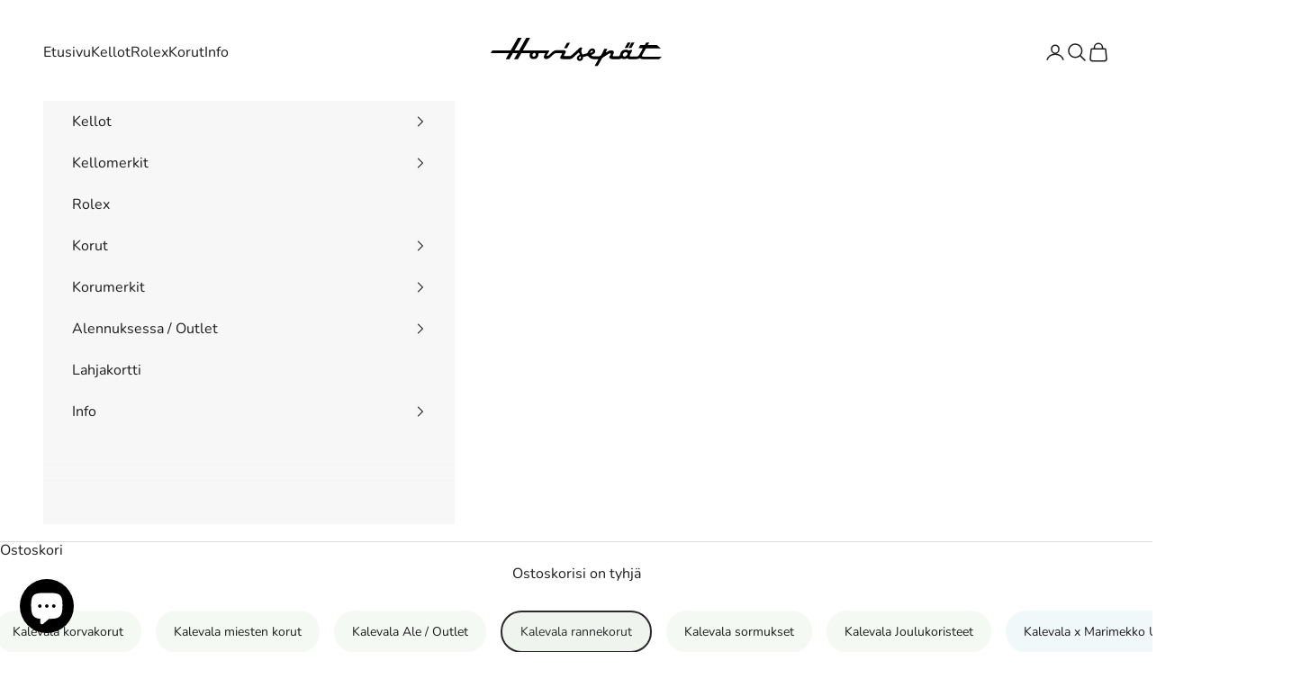

--- FILE ---
content_type: text/html; charset=utf-8
request_url: https://hovisepat.fi/collections/kalevala-rannekorut
body_size: 52913
content:
<!doctype html>

<html lang="fi" dir="ltr">
  <head>
    <script async crossorigin fetchpriority="high" src="/cdn/shopifycloud/importmap-polyfill/es-modules-shim.2.4.0.js"></script>
<script>
  // Google Consent Mode V2 integration script from Consentmo GDPR
  window.isenseRules = {};
  window.isenseRules.gcm = {
      gcmVersion: 2,
      integrationVersion: 2,
      initialState: 7,
      customChanges: false,
      consentUpdated: false,
      adsDataRedaction: true,
      urlPassthrough: false,
      storage: { ad_personalization: "granted", ad_storage: "granted", ad_user_data: "granted", analytics_storage: "granted", functionality_storage: "granted", personalization_storage: "granted", security_storage: "granted", wait_for_update: 500 }
  };
  window.isenseRules.initializeGcm = function (rules) {
    let initialState = rules.initialState;
    let analyticsBlocked = initialState === 0 || initialState === 3 || initialState === 6 || initialState === 7;
    let marketingBlocked = initialState === 0 || initialState === 2 || initialState === 5 || initialState === 7;
    let functionalityBlocked = initialState === 4 || initialState === 5 || initialState === 6 || initialState === 7;

    let gdprCache = localStorage.getItem('gdprCache') ? JSON.parse(localStorage.getItem('gdprCache')) : null;
    if (gdprCache && typeof gdprCache.updatedPreferences !== "undefined") {
      let updatedPreferences = gdprCache && typeof gdprCache.updatedPreferences !== "undefined" ? gdprCache.updatedPreferences : null;
      analyticsBlocked = parseInt(updatedPreferences.indexOf('analytics')) > -1;
      marketingBlocked = parseInt(updatedPreferences.indexOf('marketing')) > -1;
      functionalityBlocked = parseInt(updatedPreferences.indexOf('functionality')) > -1;

      rules.consentUpdated = true;
    }
    
    isenseRules.gcm = {
      ...rules,
      storage: {
        ad_personalization: marketingBlocked ? "denied" : "granted",
        ad_storage: marketingBlocked ? "denied" : "granted",
        ad_user_data: marketingBlocked ? "denied" : "granted",
        analytics_storage: analyticsBlocked ? "denied" : "granted",
        functionality_storage: functionalityBlocked ? "denied" : "granted",
        personalization_storage: functionalityBlocked ? "denied" : "granted",
        security_storage: "granted",
        wait_for_update: 500
      },
    };
  }

  // Google Consent Mode - initialization start
  window.isenseRules.initializeGcm({
    ...window.isenseRules.gcm,
    adsDataRedaction: true,
    urlPassthrough: false,
    initialState: 7
  });

  /*
  * initialState acceptable values:
  * 0 - Set both ad_storage and analytics_storage to denied
  * 1 - Set all categories to granted
  * 2 - Set only ad_storage to denied
  * 3 - Set only analytics_storage to denied
  * 4 - Set only functionality_storage to denied
  * 5 - Set both ad_storage and functionality_storage to denied
  * 6 - Set both analytics_storage and functionality_storage to denied
  * 7 - Set all categories to denied
  */

  window.dataLayer = window.dataLayer || [];
  function gtag() { window.dataLayer.push(arguments); }
  gtag("consent", "default", isenseRules.gcm.storage);
  isenseRules.gcm.adsDataRedaction && gtag("set", "ads_data_redaction", isenseRules.gcm.adsDataRedaction);
  isenseRules.gcm.urlPassthrough && gtag("set", "url_passthrough", isenseRules.gcm.urlPassthrough);
</script> <meta charset="utf-8">
    <meta name="viewport" content="width=device-width, initial-scale=1.0, height=device-height, minimum-scale=1.0, maximum-scale=5.0">

    <script async src="//hovisepat.fi/cdn/shop/t/93/assets/hovi-isense-rolex-integration-v2.js?v=105978325509288511171764767558"></script><title>Kalevala rannekorut | Hovisepät | Kotimainen verkkokauppa</title><link rel="canonical" href="https://hovisepat.fi/collections/kalevala-rannekorut"><link rel="shortcut icon" href="//hovisepat.fi/cdn/shop/files/favicon.png?v=1686566365&width=96">
      <link rel="apple-touch-icon" href="//hovisepat.fi/cdn/shop/files/favicon.png?v=1686566365&width=180"><link rel="preconnect" href="https://fonts.shopifycdn.com" crossorigin><link rel="preload" href="//hovisepat.fi/cdn/fonts/jost/jost_n4.d47a1b6347ce4a4c9f437608011273009d91f2b7.woff2" as="font" type="font/woff2" crossorigin><link rel="preload" href="//hovisepat.fi/cdn/fonts/nunito/nunito_n4.fc49103dc396b42cae9460289072d384b6c6eb63.woff2" as="font" type="font/woff2" crossorigin><meta property="og:type" content="website">
  <meta property="og:title" content="Kalevala rannekorut"><meta property="og:image" content="http://hovisepat.fi/cdn/shop/collections/kalevala-rannekorut.jpg?v=1714138679&width=2048">
  <meta property="og:image:secure_url" content="https://hovisepat.fi/cdn/shop/collections/kalevala-rannekorut.jpg?v=1714138679&width=2048">
  <meta property="og:image:width" content="1920">
  <meta property="og:image:height" content="1080"><meta property="og:url" content="https://hovisepat.fi/collections/kalevala-rannekorut">
<meta property="og:site_name" content="Hovisepät Oy"><meta name="twitter:card" content="summary"><meta name="twitter:title" content="Kalevala rannekorut">
  <meta name="twitter:description" content=""><meta name="twitter:image" content="https://hovisepat.fi/cdn/shop/collections/kalevala-rannekorut.jpg?crop=center&height=1200&v=1714138679&width=1200">
  <meta name="twitter:image:alt" content="Kalevala rannekorut"><script type="application/ld+json">
  {
    "@context": "https://schema.org",
    "@type": "BreadcrumbList",
    "itemListElement": [{
        "@type": "ListItem",
        "position": 1,
        "name": "Etusivu",
        "item": "https://hovisepat.fi"
      },{
            "@type": "ListItem",
            "position": 2,
            "name": "Kalevala rannekorut",
            "item": "https://hovisepat.fi/collections/kalevala-rannekorut"
          }]
  }
</script><style>/* Typography (heading) */
  @font-face {
  font-family: Jost;
  font-weight: 400;
  font-style: normal;
  font-display: fallback;
  src: url("//hovisepat.fi/cdn/fonts/jost/jost_n4.d47a1b6347ce4a4c9f437608011273009d91f2b7.woff2") format("woff2"),
       url("//hovisepat.fi/cdn/fonts/jost/jost_n4.791c46290e672b3f85c3d1c651ef2efa3819eadd.woff") format("woff");
}

@font-face {
  font-family: Jost;
  font-weight: 400;
  font-style: italic;
  font-display: fallback;
  src: url("//hovisepat.fi/cdn/fonts/jost/jost_i4.b690098389649750ada222b9763d55796c5283a5.woff2") format("woff2"),
       url("//hovisepat.fi/cdn/fonts/jost/jost_i4.fd766415a47e50b9e391ae7ec04e2ae25e7e28b0.woff") format("woff");
}

/* Typography (body) */
  @font-face {
  font-family: Nunito;
  font-weight: 400;
  font-style: normal;
  font-display: fallback;
  src: url("//hovisepat.fi/cdn/fonts/nunito/nunito_n4.fc49103dc396b42cae9460289072d384b6c6eb63.woff2") format("woff2"),
       url("//hovisepat.fi/cdn/fonts/nunito/nunito_n4.5d26d13beeac3116db2479e64986cdeea4c8fbdd.woff") format("woff");
}

@font-face {
  font-family: Nunito;
  font-weight: 400;
  font-style: italic;
  font-display: fallback;
  src: url("//hovisepat.fi/cdn/fonts/nunito/nunito_i4.fd53bf99043ab6c570187ed42d1b49192135de96.woff2") format("woff2"),
       url("//hovisepat.fi/cdn/fonts/nunito/nunito_i4.cb3876a003a73aaae5363bb3e3e99d45ec598cc6.woff") format("woff");
}

@font-face {
  font-family: Nunito;
  font-weight: 700;
  font-style: normal;
  font-display: fallback;
  src: url("//hovisepat.fi/cdn/fonts/nunito/nunito_n7.37cf9b8cf43b3322f7e6e13ad2aad62ab5dc9109.woff2") format("woff2"),
       url("//hovisepat.fi/cdn/fonts/nunito/nunito_n7.45cfcfadc6630011252d54d5f5a2c7c98f60d5de.woff") format("woff");
}

@font-face {
  font-family: Nunito;
  font-weight: 700;
  font-style: italic;
  font-display: fallback;
  src: url("//hovisepat.fi/cdn/fonts/nunito/nunito_i7.3f8ba2027bc9ceb1b1764ecab15bae73f86c4632.woff2") format("woff2"),
       url("//hovisepat.fi/cdn/fonts/nunito/nunito_i7.82bfb5f86ec77ada3c9f660da22064c2e46e1469.woff") format("woff");
}

:root {
    /* Container */
    --container-max-width: 100%;
    --container-xxs-max-width: 27.5rem; /* 440px */
    --container-xs-max-width: 42.5rem; /* 680px */
    --container-sm-max-width: 61.25rem; /* 980px */
    --container-md-max-width: 71.875rem; /* 1150px */
    --container-lg-max-width: 78.75rem; /* 1260px */
    --container-xl-max-width: 85rem; /* 1360px */
    --container-gutter: 1.25rem;

    --section-vertical-spacing: 2.5rem;
    --section-vertical-spacing-tight:2.5rem;

    --section-stack-gap:2.25rem;
    --section-stack-gap-tight:2.25rem;

    /* Form settings */
    --form-gap: 1.25rem; /* Gap between fieldset and submit button */
    --fieldset-gap: 1rem; /* Gap between each form input within a fieldset */
    --form-control-gap: 0.625rem; /* Gap between input and label (ignored for floating label) */
    --checkbox-control-gap: 0.75rem; /* Horizontal gap between checkbox and its associated label */
    --input-padding-block: 0.65rem; /* Vertical padding for input, textarea and native select */
    --input-padding-inline: 0.8rem; /* Horizontal padding for input, textarea and native select */
    --checkbox-size: 0.875rem; /* Size (width and height) for checkbox */

    /* Other sizes */
    --sticky-area-height: calc(var(--announcement-bar-is-sticky, 0) * var(--announcement-bar-height, 0px) + var(--header-is-sticky, 0) * var(--header-is-visible, 1) * var(--header-height, 0px));

    /* RTL support */
    --transform-logical-flip: 1;
    --transform-origin-start: left;
    --transform-origin-end: right;

    /**
     * ---------------------------------------------------------------------
     * TYPOGRAPHY
     * ---------------------------------------------------------------------
     */

    /* Font properties */
    --heading-font-family: Jost, sans-serif;
    --heading-font-weight: 400;
    --heading-font-style: normal;
    --heading-text-transform: uppercase;
    --heading-letter-spacing: 0.18em;
    --text-font-family: Nunito, sans-serif;
    --text-font-weight: 400;
    --text-font-style: normal;
    --text-letter-spacing: 0.0em;
    --button-font: var(--text-font-style) var(--text-font-weight) var(--text-sm) / 1.65 var(--text-font-family);
    --button-text-transform: uppercase;
    --button-letter-spacing: 0.18em;

    /* Font sizes */--text-heading-size-factor: 1;
    --text-h1: max(0.6875rem, clamp(1.375rem, 1.146341463414634rem + 0.975609756097561vw, 2rem) * var(--text-heading-size-factor));
    --text-h2: max(0.6875rem, clamp(1.25rem, 1.0670731707317074rem + 0.7804878048780488vw, 1.75rem) * var(--text-heading-size-factor));
    --text-h3: max(0.6875rem, clamp(1.125rem, 1.0335365853658536rem + 0.3902439024390244vw, 1.375rem) * var(--text-heading-size-factor));
    --text-h4: max(0.6875rem, clamp(1rem, 0.9542682926829268rem + 0.1951219512195122vw, 1.125rem) * var(--text-heading-size-factor));
    --text-h5: calc(0.875rem * var(--text-heading-size-factor));
    --text-h6: calc(0.75rem * var(--text-heading-size-factor));

    --text-xs: 0.8125rem;
    --text-sm: 0.875rem;
    --text-base: 0.9375rem;
    --text-lg: 1.0625rem;
    --text-xl: 1.25rem;

    /* Rounded variables (used for border radius) */
    --rounded-full: 9999px;
    --button-border-radius: 0.0rem;
    --input-border-radius: 0.0rem;

    /* Box shadow */
    --shadow-sm: 0 2px 8px rgb(0 0 0 / 0.05);
    --shadow: 0 5px 15px rgb(0 0 0 / 0.05);
    --shadow-md: 0 5px 30px rgb(0 0 0 / 0.05);
    --shadow-block: px px px rgb(var(--text-primary) / 0.0);

    /**
     * ---------------------------------------------------------------------
     * OTHER
     * ---------------------------------------------------------------------
     */

    --checkmark-svg-url: url(//hovisepat.fi/cdn/shop/t/93/assets/checkmark.svg?v=77552481021870063511764764088);
    --cursor-zoom-in-svg-url: url(//hovisepat.fi/cdn/shop/t/93/assets/cursor-zoom-in.svg?v=112480252220988712521764764396);
  }

  [dir="rtl"]:root {
    /* RTL support */
    --transform-logical-flip: -1;
    --transform-origin-start: right;
    --transform-origin-end: left;
  }

  @media screen and (min-width: 700px) {
    :root {
      /* Typography (font size) */
      --text-xs: 0.875rem;
      --text-sm: 0.9375rem;
      --text-base: 1.0rem;
      --text-lg: 1.125rem;
      --text-xl: 1.375rem;

      /* Spacing settings */
      --container-gutter: 2rem;
    }
  }

  @media screen and (min-width: 1000px) {
    :root {
      /* Spacing settings */
      --container-gutter: 3rem;

      --section-vertical-spacing: 4rem;
      --section-vertical-spacing-tight: 4rem;

      --section-stack-gap:3rem;
      --section-stack-gap-tight:3rem;
    }
  }:root {/* Overlay used for modal */
    --page-overlay: 0 0 0 / 0.4;

    /* We use the first scheme background as default */
    --page-background: ;

    /* Product colors */
    --on-sale-text: 227 44 43;
    --on-sale-badge-background: 227 44 43;
    --on-sale-badge-text: 255 255 255;
    --sold-out-badge-background: 239 239 239;
    --sold-out-badge-text: 0 0 0 / 0.65;
    --custom-badge-background: 28 28 28;
    --custom-badge-text: 255 255 255;
    --star-color: 28 28 28;

    /* Status colors */
    --success-background: 201 231 217;
    --success-text: 0 141 75;
    --warning-background: 251 241 224;
    --warning-text: 218 139 0;
    --error-background: 243 204 204;
    --error-text: 203 43 43;
  }.color-scheme--scheme-1 {
      /* Color settings */--accent: 42 88 83;
      --text-color: 28 28 28;
      --background: 255 255 255 / 1.0;
      --background-without-opacity: 255 255 255;
      --background-gradient: ;--border-color: 221 221 221;/* Button colors */
      --button-background: 42 88 83;
      --button-text-color: 255 255 255;

      /* Circled buttons */
      --circle-button-background: 255 255 255;
      --circle-button-text-color: 28 28 28;
    }.shopify-section:has(.section-spacing.color-scheme--bg-54922f2e920ba8346f6dc0fba343d673) + .shopify-section:has(.section-spacing.color-scheme--bg-54922f2e920ba8346f6dc0fba343d673:not(.bordered-section)) .section-spacing {
      padding-block-start: 0;
    }.color-scheme--scheme-2 {
      /* Color settings */--accent: 42 88 83;
      --text-color: 28 28 28;
      --background: 247 247 247 / 1.0;
      --background-without-opacity: 247 247 247;
      --background-gradient: ;--border-color: 214 214 214;/* Button colors */
      --button-background: 42 88 83;
      --button-text-color: 255 255 255;

      /* Circled buttons */
      --circle-button-background: 255 255 255;
      --circle-button-text-color: 28 28 28;
    }.shopify-section:has(.section-spacing.color-scheme--bg-c109054e3491b0b6b2f5007c9507b997) + .shopify-section:has(.section-spacing.color-scheme--bg-c109054e3491b0b6b2f5007c9507b997:not(.bordered-section)) .section-spacing {
      padding-block-start: 0;
    }.color-scheme--scheme-3 {
      /* Color settings */--accent: 255 255 255;
      --text-color: 255 255 255;
      --background: 28 28 28 / 1.0;
      --background-without-opacity: 28 28 28;
      --background-gradient: ;--border-color: 62 62 62;/* Button colors */
      --button-background: 255 255 255;
      --button-text-color: 28 28 28;

      /* Circled buttons */
      --circle-button-background: 255 255 255;
      --circle-button-text-color: 28 28 28;
    }.shopify-section:has(.section-spacing.color-scheme--bg-c1f8cb21047e4797e94d0969dc5d1e44) + .shopify-section:has(.section-spacing.color-scheme--bg-c1f8cb21047e4797e94d0969dc5d1e44:not(.bordered-section)) .section-spacing {
      padding-block-start: 0;
    }.color-scheme--scheme-4 {
      /* Color settings */--accent: 255 255 255;
      --text-color: 255 255 255;
      --background: 0 0 0 / 0.0;
      --background-without-opacity: 0 0 0;
      --background-gradient: ;--border-color: 255 255 255;/* Button colors */
      --button-background: 255 255 255;
      --button-text-color: 28 28 28;

      /* Circled buttons */
      --circle-button-background: 255 255 255;
      --circle-button-text-color: 28 28 28;
    }.shopify-section:has(.section-spacing.color-scheme--bg-3671eee015764974ee0aef1536023e0f) + .shopify-section:has(.section-spacing.color-scheme--bg-3671eee015764974ee0aef1536023e0f:not(.bordered-section)) .section-spacing {
      padding-block-start: 0;
    }.color-scheme--dialog {
      /* Color settings */--accent: 42 88 83;
      --text-color: 28 28 28;
      --background: 247 247 247 / 1.0;
      --background-without-opacity: 247 247 247;
      --background-gradient: ;--border-color: 214 214 214;/* Button colors */
      --button-background: 42 88 83;
      --button-text-color: 255 255 255;

      /* Circled buttons */
      --circle-button-background: 255 255 255;
      --circle-button-text-color: 28 28 28;
    }
</style><script>
  // This allows to expose several variables to the global scope, to be used in scripts
  window.themeVariables = {
    settings: {
      showPageTransition: null,
      pageType: "collection",
      moneyFormat: "{{amount_with_comma_separator}} €",
      moneyWithCurrencyFormat: "{{amount_with_comma_separator}} EUR",
      currencyCodeEnabled: false,
      cartType: "drawer",
      staggerMenuApparition: true
    },

    strings: {
      addedToCart: "Lisätty ostoskoriin!",
      addedToCartWithTitle: "{{ product_title }} lisättiin ostoskoriin.",
      closeGallery: "Sulje galleria",
      zoomGallery: "Lähennä",
      errorGallery: "Kuvan lataaminen ei onnistu",
      shippingEstimatorNoResults: "Emme valitettavasti toimita osoitteeseesi.",
      shippingEstimatorOneResult: "Osoitteeseesi on yksi toimituskulu:",
      shippingEstimatorMultipleResults: "Osoitteeseesi on useita toimituskuluja:",
      shippingEstimatorError: "Virhe noudettaessa toimituskuluja:",
      next: "Seuraava",
      previous: "Edellinen"
    },

    mediaQueries: {
      'sm': 'screen and (min-width: 700px)',
      'md': 'screen and (min-width: 1000px)',
      'lg': 'screen and (min-width: 1150px)',
      'xl': 'screen and (min-width: 1400px)',
      '2xl': 'screen and (min-width: 1600px)',
      'sm-max': 'screen and (max-width: 699px)',
      'md-max': 'screen and (max-width: 999px)',
      'lg-max': 'screen and (max-width: 1149px)',
      'xl-max': 'screen and (max-width: 1399px)',
      '2xl-max': 'screen and (max-width: 1599px)',
      'motion-safe': '(prefers-reduced-motion: no-preference)',
      'motion-reduce': '(prefers-reduced-motion: reduce)',
      'supports-hover': 'screen and (pointer: fine)',
      'supports-touch': 'screen and (hover: none)'
    }
  };</script><script type="importmap">{
        "imports": {
          "vendor": "//hovisepat.fi/cdn/shop/t/93/assets/vendor.min.js?v=55929477288600450501764764073",
          "theme": "//hovisepat.fi/cdn/shop/t/93/assets/theme.js?v=105374208342807623021764848211",
          "photoswipe": "//hovisepat.fi/cdn/shop/t/93/assets/photoswipe.min.js?v=13374349288281597431764764073"
        }
      }
    </script>

    <script type="module" src="//hovisepat.fi/cdn/shop/t/93/assets/vendor.min.js?v=55929477288600450501764764073"></script>
    <script type="module" src="//hovisepat.fi/cdn/shop/t/93/assets/theme.js?v=105374208342807623021764848211"></script>

    <script>window.performance && window.performance.mark && window.performance.mark('shopify.content_for_header.start');</script><meta name="facebook-domain-verification" content="ehpf7bkla8imq2t4o5zqq4duh8b5po">
<meta name="google-site-verification" content="GnFxe2hP-I_lQIasqI3f7Rtgr9z1WLrzWMbp4S5yERc">
<meta id="shopify-digital-wallet" name="shopify-digital-wallet" content="/74952704300/digital_wallets/dialog">
<meta name="shopify-checkout-api-token" content="c08b0b21c0da89812cf5c47a3137144d">
<link rel="alternate" type="application/atom+xml" title="Feed" href="/collections/kalevala-rannekorut.atom" />
<link rel="alternate" type="application/json+oembed" href="https://hovisepat.fi/collections/kalevala-rannekorut.oembed">
<script async="async" src="/checkouts/internal/preloads.js?locale=fi-FI"></script>
<link rel="preconnect" href="https://shop.app" crossorigin="anonymous">
<script async="async" src="https://shop.app/checkouts/internal/preloads.js?locale=fi-FI&shop_id=74952704300" crossorigin="anonymous"></script>
<script id="apple-pay-shop-capabilities" type="application/json">{"shopId":74952704300,"countryCode":"FI","currencyCode":"EUR","merchantCapabilities":["supports3DS"],"merchantId":"gid:\/\/shopify\/Shop\/74952704300","merchantName":"Hovisepät Oy","requiredBillingContactFields":["postalAddress","email","phone"],"requiredShippingContactFields":["postalAddress","email","phone"],"shippingType":"shipping","supportedNetworks":["visa","maestro","masterCard","amex"],"total":{"type":"pending","label":"Hovisepät Oy","amount":"1.00"},"shopifyPaymentsEnabled":true,"supportsSubscriptions":true}</script>
<script id="shopify-features" type="application/json">{"accessToken":"c08b0b21c0da89812cf5c47a3137144d","betas":["rich-media-storefront-analytics"],"domain":"hovisepat.fi","predictiveSearch":true,"shopId":74952704300,"locale":"fi"}</script>
<script>var Shopify = Shopify || {};
Shopify.shop = "hovisepat-oy.myshopify.com";
Shopify.locale = "fi";
Shopify.currency = {"active":"EUR","rate":"1.0"};
Shopify.country = "FI";
Shopify.theme = {"name":"HoviPrestige VII","id":185039880578,"schema_name":"Prestige","schema_version":"10.11.0","theme_store_id":855,"role":"main"};
Shopify.theme.handle = "null";
Shopify.theme.style = {"id":null,"handle":null};
Shopify.cdnHost = "hovisepat.fi/cdn";
Shopify.routes = Shopify.routes || {};
Shopify.routes.root = "/";</script>
<script type="module">!function(o){(o.Shopify=o.Shopify||{}).modules=!0}(window);</script>
<script>!function(o){function n(){var o=[];function n(){o.push(Array.prototype.slice.apply(arguments))}return n.q=o,n}var t=o.Shopify=o.Shopify||{};t.loadFeatures=n(),t.autoloadFeatures=n()}(window);</script>
<script>
  window.ShopifyPay = window.ShopifyPay || {};
  window.ShopifyPay.apiHost = "shop.app\/pay";
  window.ShopifyPay.redirectState = null;
</script>
<script id="shop-js-analytics" type="application/json">{"pageType":"collection"}</script>
<script defer="defer" async type="module" src="//hovisepat.fi/cdn/shopifycloud/shop-js/modules/v2/client.init-shop-cart-sync_B_tZ_GI0.fi.esm.js"></script>
<script defer="defer" async type="module" src="//hovisepat.fi/cdn/shopifycloud/shop-js/modules/v2/chunk.common_C1rTb_BF.esm.js"></script>
<script type="module">
  await import("//hovisepat.fi/cdn/shopifycloud/shop-js/modules/v2/client.init-shop-cart-sync_B_tZ_GI0.fi.esm.js");
await import("//hovisepat.fi/cdn/shopifycloud/shop-js/modules/v2/chunk.common_C1rTb_BF.esm.js");

  window.Shopify.SignInWithShop?.initShopCartSync?.({"fedCMEnabled":true,"windoidEnabled":true});

</script>
<script>
  window.Shopify = window.Shopify || {};
  if (!window.Shopify.featureAssets) window.Shopify.featureAssets = {};
  window.Shopify.featureAssets['shop-js'] = {"shop-cart-sync":["modules/v2/client.shop-cart-sync_DkvwwfsA.fi.esm.js","modules/v2/chunk.common_C1rTb_BF.esm.js"],"init-fed-cm":["modules/v2/client.init-fed-cm_BRzmMrET.fi.esm.js","modules/v2/chunk.common_C1rTb_BF.esm.js"],"shop-button":["modules/v2/client.shop-button_aJSd93EA.fi.esm.js","modules/v2/chunk.common_C1rTb_BF.esm.js"],"shop-cash-offers":["modules/v2/client.shop-cash-offers_DmYaq6OB.fi.esm.js","modules/v2/chunk.common_C1rTb_BF.esm.js","modules/v2/chunk.modal_qJvcY8S0.esm.js"],"init-windoid":["modules/v2/client.init-windoid_D7eEuP6b.fi.esm.js","modules/v2/chunk.common_C1rTb_BF.esm.js"],"shop-toast-manager":["modules/v2/client.shop-toast-manager_DYtueohC.fi.esm.js","modules/v2/chunk.common_C1rTb_BF.esm.js"],"init-shop-email-lookup-coordinator":["modules/v2/client.init-shop-email-lookup-coordinator_vYap7swJ.fi.esm.js","modules/v2/chunk.common_C1rTb_BF.esm.js"],"init-shop-cart-sync":["modules/v2/client.init-shop-cart-sync_B_tZ_GI0.fi.esm.js","modules/v2/chunk.common_C1rTb_BF.esm.js"],"avatar":["modules/v2/client.avatar_BTnouDA3.fi.esm.js"],"pay-button":["modules/v2/client.pay-button_Huuw8pJY.fi.esm.js","modules/v2/chunk.common_C1rTb_BF.esm.js"],"init-customer-accounts":["modules/v2/client.init-customer-accounts_D4KQ1B2F.fi.esm.js","modules/v2/client.shop-login-button_BNTlB3E7.fi.esm.js","modules/v2/chunk.common_C1rTb_BF.esm.js","modules/v2/chunk.modal_qJvcY8S0.esm.js"],"init-shop-for-new-customer-accounts":["modules/v2/client.init-shop-for-new-customer-accounts_BztI4Sp4.fi.esm.js","modules/v2/client.shop-login-button_BNTlB3E7.fi.esm.js","modules/v2/chunk.common_C1rTb_BF.esm.js","modules/v2/chunk.modal_qJvcY8S0.esm.js"],"shop-login-button":["modules/v2/client.shop-login-button_BNTlB3E7.fi.esm.js","modules/v2/chunk.common_C1rTb_BF.esm.js","modules/v2/chunk.modal_qJvcY8S0.esm.js"],"init-customer-accounts-sign-up":["modules/v2/client.init-customer-accounts-sign-up_B1yVYYXu.fi.esm.js","modules/v2/client.shop-login-button_BNTlB3E7.fi.esm.js","modules/v2/chunk.common_C1rTb_BF.esm.js","modules/v2/chunk.modal_qJvcY8S0.esm.js"],"shop-follow-button":["modules/v2/client.shop-follow-button_CYMmHrUO.fi.esm.js","modules/v2/chunk.common_C1rTb_BF.esm.js","modules/v2/chunk.modal_qJvcY8S0.esm.js"],"checkout-modal":["modules/v2/client.checkout-modal_CS6caIEN.fi.esm.js","modules/v2/chunk.common_C1rTb_BF.esm.js","modules/v2/chunk.modal_qJvcY8S0.esm.js"],"lead-capture":["modules/v2/client.lead-capture_OpxyVZYa.fi.esm.js","modules/v2/chunk.common_C1rTb_BF.esm.js","modules/v2/chunk.modal_qJvcY8S0.esm.js"],"shop-login":["modules/v2/client.shop-login_9nkPsU0z.fi.esm.js","modules/v2/chunk.common_C1rTb_BF.esm.js","modules/v2/chunk.modal_qJvcY8S0.esm.js"],"payment-terms":["modules/v2/client.payment-terms_B5YNUVPz.fi.esm.js","modules/v2/chunk.common_C1rTb_BF.esm.js","modules/v2/chunk.modal_qJvcY8S0.esm.js"]};
</script>
<script id="__st">var __st={"a":74952704300,"offset":7200,"reqid":"ef734b6e-30c5-4cbd-8e48-58e1d44c910e-1768708693","pageurl":"hovisepat.fi\/collections\/kalevala-rannekorut","u":"1972d65fe839","p":"collection","rtyp":"collection","rid":447407227180};</script>
<script>window.ShopifyPaypalV4VisibilityTracking = true;</script>
<script id="captcha-bootstrap">!function(){'use strict';const t='contact',e='account',n='new_comment',o=[[t,t],['blogs',n],['comments',n],[t,'customer']],c=[[e,'customer_login'],[e,'guest_login'],[e,'recover_customer_password'],[e,'create_customer']],r=t=>t.map((([t,e])=>`form[action*='/${t}']:not([data-nocaptcha='true']) input[name='form_type'][value='${e}']`)).join(','),a=t=>()=>t?[...document.querySelectorAll(t)].map((t=>t.form)):[];function s(){const t=[...o],e=r(t);return a(e)}const i='password',u='form_key',d=['recaptcha-v3-token','g-recaptcha-response','h-captcha-response',i],f=()=>{try{return window.sessionStorage}catch{return}},m='__shopify_v',_=t=>t.elements[u];function p(t,e,n=!1){try{const o=window.sessionStorage,c=JSON.parse(o.getItem(e)),{data:r}=function(t){const{data:e,action:n}=t;return t[m]||n?{data:e,action:n}:{data:t,action:n}}(c);for(const[e,n]of Object.entries(r))t.elements[e]&&(t.elements[e].value=n);n&&o.removeItem(e)}catch(o){console.error('form repopulation failed',{error:o})}}const l='form_type',E='cptcha';function T(t){t.dataset[E]=!0}const w=window,h=w.document,L='Shopify',v='ce_forms',y='captcha';let A=!1;((t,e)=>{const n=(g='f06e6c50-85a8-45c8-87d0-21a2b65856fe',I='https://cdn.shopify.com/shopifycloud/storefront-forms-hcaptcha/ce_storefront_forms_captcha_hcaptcha.v1.5.2.iife.js',D={infoText:'hCaptchan suojaama',privacyText:'Tietosuoja',termsText:'Ehdot'},(t,e,n)=>{const o=w[L][v],c=o.bindForm;if(c)return c(t,g,e,D).then(n);var r;o.q.push([[t,g,e,D],n]),r=I,A||(h.body.append(Object.assign(h.createElement('script'),{id:'captcha-provider',async:!0,src:r})),A=!0)});var g,I,D;w[L]=w[L]||{},w[L][v]=w[L][v]||{},w[L][v].q=[],w[L][y]=w[L][y]||{},w[L][y].protect=function(t,e){n(t,void 0,e),T(t)},Object.freeze(w[L][y]),function(t,e,n,w,h,L){const[v,y,A,g]=function(t,e,n){const i=e?o:[],u=t?c:[],d=[...i,...u],f=r(d),m=r(i),_=r(d.filter((([t,e])=>n.includes(e))));return[a(f),a(m),a(_),s()]}(w,h,L),I=t=>{const e=t.target;return e instanceof HTMLFormElement?e:e&&e.form},D=t=>v().includes(t);t.addEventListener('submit',(t=>{const e=I(t);if(!e)return;const n=D(e)&&!e.dataset.hcaptchaBound&&!e.dataset.recaptchaBound,o=_(e),c=g().includes(e)&&(!o||!o.value);(n||c)&&t.preventDefault(),c&&!n&&(function(t){try{if(!f())return;!function(t){const e=f();if(!e)return;const n=_(t);if(!n)return;const o=n.value;o&&e.removeItem(o)}(t);const e=Array.from(Array(32),(()=>Math.random().toString(36)[2])).join('');!function(t,e){_(t)||t.append(Object.assign(document.createElement('input'),{type:'hidden',name:u})),t.elements[u].value=e}(t,e),function(t,e){const n=f();if(!n)return;const o=[...t.querySelectorAll(`input[type='${i}']`)].map((({name:t})=>t)),c=[...d,...o],r={};for(const[a,s]of new FormData(t).entries())c.includes(a)||(r[a]=s);n.setItem(e,JSON.stringify({[m]:1,action:t.action,data:r}))}(t,e)}catch(e){console.error('failed to persist form',e)}}(e),e.submit())}));const S=(t,e)=>{t&&!t.dataset[E]&&(n(t,e.some((e=>e===t))),T(t))};for(const o of['focusin','change'])t.addEventListener(o,(t=>{const e=I(t);D(e)&&S(e,y())}));const B=e.get('form_key'),M=e.get(l),P=B&&M;t.addEventListener('DOMContentLoaded',(()=>{const t=y();if(P)for(const e of t)e.elements[l].value===M&&p(e,B);[...new Set([...A(),...v().filter((t=>'true'===t.dataset.shopifyCaptcha))])].forEach((e=>S(e,t)))}))}(h,new URLSearchParams(w.location.search),n,t,e,['guest_login'])})(!0,!0)}();</script>
<script integrity="sha256-4kQ18oKyAcykRKYeNunJcIwy7WH5gtpwJnB7kiuLZ1E=" data-source-attribution="shopify.loadfeatures" defer="defer" src="//hovisepat.fi/cdn/shopifycloud/storefront/assets/storefront/load_feature-a0a9edcb.js" crossorigin="anonymous"></script>
<script crossorigin="anonymous" defer="defer" src="//hovisepat.fi/cdn/shopifycloud/storefront/assets/shopify_pay/storefront-65b4c6d7.js?v=20250812"></script>
<script data-source-attribution="shopify.dynamic_checkout.dynamic.init">var Shopify=Shopify||{};Shopify.PaymentButton=Shopify.PaymentButton||{isStorefrontPortableWallets:!0,init:function(){window.Shopify.PaymentButton.init=function(){};var t=document.createElement("script");t.src="https://hovisepat.fi/cdn/shopifycloud/portable-wallets/latest/portable-wallets.fi.js",t.type="module",document.head.appendChild(t)}};
</script>
<script data-source-attribution="shopify.dynamic_checkout.buyer_consent">
  function portableWalletsHideBuyerConsent(e){var t=document.getElementById("shopify-buyer-consent"),n=document.getElementById("shopify-subscription-policy-button");t&&n&&(t.classList.add("hidden"),t.setAttribute("aria-hidden","true"),n.removeEventListener("click",e))}function portableWalletsShowBuyerConsent(e){var t=document.getElementById("shopify-buyer-consent"),n=document.getElementById("shopify-subscription-policy-button");t&&n&&(t.classList.remove("hidden"),t.removeAttribute("aria-hidden"),n.addEventListener("click",e))}window.Shopify?.PaymentButton&&(window.Shopify.PaymentButton.hideBuyerConsent=portableWalletsHideBuyerConsent,window.Shopify.PaymentButton.showBuyerConsent=portableWalletsShowBuyerConsent);
</script>
<script data-source-attribution="shopify.dynamic_checkout.cart.bootstrap">document.addEventListener("DOMContentLoaded",(function(){function t(){return document.querySelector("shopify-accelerated-checkout-cart, shopify-accelerated-checkout")}if(t())Shopify.PaymentButton.init();else{new MutationObserver((function(e,n){t()&&(Shopify.PaymentButton.init(),n.disconnect())})).observe(document.body,{childList:!0,subtree:!0})}}));
</script>
<link id="shopify-accelerated-checkout-styles" rel="stylesheet" media="screen" href="https://hovisepat.fi/cdn/shopifycloud/portable-wallets/latest/accelerated-checkout-backwards-compat.css" crossorigin="anonymous">
<style id="shopify-accelerated-checkout-cart">
        #shopify-buyer-consent {
  margin-top: 1em;
  display: inline-block;
  width: 100%;
}

#shopify-buyer-consent.hidden {
  display: none;
}

#shopify-subscription-policy-button {
  background: none;
  border: none;
  padding: 0;
  text-decoration: underline;
  font-size: inherit;
  cursor: pointer;
}

#shopify-subscription-policy-button::before {
  box-shadow: none;
}

      </style>

<script>window.performance && window.performance.mark && window.performance.mark('shopify.content_for_header.end');</script>
<link href="//hovisepat.fi/cdn/shop/t/93/assets/theme.css?v=180639561526374679251764948467" rel="stylesheet" type="text/css" media="all" />


    <script src="//hovisepat.fi/cdn/shop/t/93/assets/hovi-chat-control.js?v=140736209668366611601764766134" defer></script>
  <!-- BEGIN app block: shopify://apps/consentmo-gdpr/blocks/gdpr_cookie_consent/4fbe573f-a377-4fea-9801-3ee0858cae41 -->


<!-- END app block --><!-- BEGIN app block: shopify://apps/judge-me-reviews/blocks/judgeme_core/61ccd3b1-a9f2-4160-9fe9-4fec8413e5d8 --><!-- Start of Judge.me Core -->






<link rel="dns-prefetch" href="https://cdnwidget.judge.me">
<link rel="dns-prefetch" href="https://cdn.judge.me">
<link rel="dns-prefetch" href="https://cdn1.judge.me">
<link rel="dns-prefetch" href="https://api.judge.me">

<script data-cfasync='false' class='jdgm-settings-script'>window.jdgmSettings={"pagination":5,"disable_web_reviews":false,"badge_no_review_text":"Ei arvosteluja","badge_n_reviews_text":"{{ n }} arvostelu/arvostelua","badge_star_color":"#2a5853","hide_badge_preview_if_no_reviews":false,"badge_hide_text":false,"enforce_center_preview_badge":false,"widget_title":"Tuotteen arvostelut","widget_open_form_text":"Kirjoita arvostelu","widget_close_form_text":"Peruuta arvostelu","widget_refresh_page_text":"Päivitä sivu","widget_summary_text":"Perustuu {{ number_of_reviews }} arvosteluun","widget_no_review_text":"Ei arvosteluja","widget_name_field_text":"Näytettävä nimi","widget_verified_name_field_text":"Vahvistettu nimi (julkinen)","widget_name_placeholder_text":"Näytettävä nimi","widget_required_field_error_text":"Tämä kenttä on pakollinen.","widget_email_field_text":"Sähköpostiosoite","widget_verified_email_field_text":"Vahvistettu sähköposti (yksityinen, ei muokattavissa)","widget_email_placeholder_text":"Sähköpostiosoitteesi","widget_email_field_error_text":"Syötä kelvollinen sähköpostiosoite.","widget_rating_field_text":"Arvosana","widget_review_title_field_text":"Arvostelun otsikko","widget_review_title_placeholder_text":"Anna arvostelullesi otsikko","widget_review_body_field_text":"Arvostelun sisältö","widget_review_body_placeholder_text":"Aloita kirjoittaminen tässä...","widget_pictures_field_text":"Kuva/Video (valinnainen)","widget_submit_review_text":"Lähetä arvostelu","widget_submit_verified_review_text":"Lähetä vahvistettu arvostelu","widget_submit_success_msg_with_auto_publish":"Kiitos! Päivitä sivu hetken kuluttua nähdäksesi arvostelusi. Voit poistaa tai muokata arvosteluasi kirjautumalla palveluun \u003ca href='https://judge.me/login' target='_blank' rel='nofollow noopener'\u003eJudge.me\u003c/a\u003e","widget_submit_success_msg_no_auto_publish":"Kiitos! Arvostelusi julkaistaan, kun kaupan ylläpitäjä on hyväksynyt sen. Voit poistaa tai muokata arvosteluasi kirjautumalla palveluun \u003ca href='https://judge.me/login' target='_blank' rel='nofollow noopener'\u003eJudge.me\u003c/a\u003e","widget_show_default_reviews_out_of_total_text":"Näytetään {{ n_reviews_shown }} / {{ n_reviews }} arvostelua.","widget_show_all_link_text":"Näytä kaikki","widget_show_less_link_text":"Näytä vähemmän","widget_author_said_text":"{{ reviewer_name }} sanoi:","widget_days_text":"{{ n }} päivää sitten","widget_weeks_text":"{{ n }} viikko/viikkoa sitten","widget_months_text":"{{ n }} kuukausi/kuukautta sitten","widget_years_text":"{{ n }} vuosi/vuotta sitten","widget_yesterday_text":"Eilen","widget_today_text":"Tänään","widget_replied_text":"\u003e\u003e {{ shop_name }} vastasi:","widget_read_more_text":"Lue lisää","widget_reviewer_name_as_initial":"last_initial","widget_rating_filter_color":"","widget_rating_filter_see_all_text":"Katso kaikki arvostelut","widget_sorting_most_recent_text":"Uusimmat","widget_sorting_highest_rating_text":"Korkein arvosana","widget_sorting_lowest_rating_text":"Alhaisin arvosana","widget_sorting_with_pictures_text":"Vain kuvat","widget_sorting_most_helpful_text":"Hyödyllisimmät","widget_open_question_form_text":"Esitä kysymys","widget_reviews_subtab_text":"Arvostelut","widget_questions_subtab_text":"Kysymykset","widget_question_label_text":"Kysymys","widget_answer_label_text":"Vastaus","widget_question_placeholder_text":"Kirjoita kysymyksesi tähän","widget_submit_question_text":"Lähetä kysymys","widget_question_submit_success_text":"Kiitos kysymyksestäsi! Ilmoitamme sinulle, kun siihen vastataan.","widget_star_color":"#2a5853","verified_badge_text":"Vahvistettu","verified_badge_bg_color":"","verified_badge_text_color":"","verified_badge_placement":"left-of-reviewer-name","widget_review_max_height":5,"widget_hide_border":true,"widget_social_share":false,"widget_thumb":false,"widget_review_location_show":false,"widget_location_format":"country_iso_code","all_reviews_include_out_of_store_products":true,"all_reviews_out_of_store_text":"(kaupan ulkopuolella)","all_reviews_pagination":100,"all_reviews_product_name_prefix_text":"koskien","enable_review_pictures":false,"enable_question_anwser":false,"widget_theme":"","review_date_format":"dd/mm/yyyy","default_sort_method":"highest-rating","widget_product_reviews_subtab_text":"Tuotearvostelut","widget_shop_reviews_subtab_text":"Kaupan arvostelut","widget_other_products_reviews_text":"Arvostelut muille tuotteille","widget_store_reviews_subtab_text":"Kaupan arvostelut","widget_no_store_reviews_text":"Tätä kauppaa ei ole vielä saanut arvosteluja","widget_web_restriction_product_reviews_text":"Tästä tuotteesta ei ole vielä arvosteluja","widget_no_items_text":"Ei löytynyt elementtejä","widget_show_more_text":"Näytä lisää","widget_write_a_store_review_text":"Kirjoita kauppa-arvostelu","widget_other_languages_heading":"Arvosteluja muilla kielillä","widget_translate_review_text":"Käännä arvostelu kielelle {{ language }}","widget_translating_review_text":"Käännetään...","widget_show_original_translation_text":"Näytä alkuperäinen ({{ language }})","widget_translate_review_failed_text":"Arvostelua ei voitu kääntää.","widget_translate_review_retry_text":"Yritä uudelleen","widget_translate_review_try_again_later_text":"Yritä myöhemmin uudelleen","show_product_url_for_grouped_product":false,"widget_sorting_pictures_first_text":"Kuvat ensin","show_pictures_on_all_rev_page_mobile":false,"show_pictures_on_all_rev_page_desktop":false,"floating_tab_hide_mobile_install_preference":false,"floating_tab_button_name":"★ Arvostelut","floating_tab_title":"Anna asiakkaiden puhua puolestamme","floating_tab_button_color":"","floating_tab_button_background_color":"","floating_tab_url":"","floating_tab_url_enabled":false,"floating_tab_tab_style":"text","all_reviews_text_badge_text":"Asiakkaat arvioivat meitä {{ shop.metafields.judgeme.all_reviews_rating | round: 1 }}/5 perustuen {{ shop.metafields.judgeme.all_reviews_count }} arvosteluun.","all_reviews_text_badge_text_branded_style":"{{ shop.metafields.judgeme.all_reviews_rating | round: 1 }} / 5 tähteä perustuen {{ shop.metafields.judgeme.all_reviews_count }} arvosteluun","is_all_reviews_text_badge_a_link":false,"show_stars_for_all_reviews_text_badge":false,"all_reviews_text_badge_url":"","all_reviews_text_style":"text","all_reviews_text_color_style":"judgeme_brand_color","all_reviews_text_color":"#108474","all_reviews_text_show_jm_brand":true,"featured_carousel_show_header":true,"featured_carousel_title":"Asiakkaidemme arvosteluja","testimonials_carousel_title":"Asiakas sanoo","videos_carousel_title":"Todelliset asiakkaiden tarinat","cards_carousel_title":"Asiakas sanoo","featured_carousel_count_text":"{{ n }} arvostelusta","featured_carousel_add_link_to_all_reviews_page":false,"featured_carousel_url":"","featured_carousel_show_images":true,"featured_carousel_autoslide_interval":8,"featured_carousel_arrows_on_the_sides":true,"featured_carousel_height":250,"featured_carousel_width":100,"featured_carousel_image_size":0,"featured_carousel_image_height":250,"featured_carousel_arrow_color":"#eeeeee","verified_count_badge_style":"vintage","verified_count_badge_orientation":"horizontal","verified_count_badge_color_style":"judgeme_brand_color","verified_count_badge_color":"#108474","is_verified_count_badge_a_link":false,"verified_count_badge_url":"","verified_count_badge_show_jm_brand":true,"widget_rating_preset_default":5,"widget_first_sub_tab":"product-reviews","widget_show_histogram":true,"widget_histogram_use_custom_color":false,"widget_pagination_use_custom_color":true,"widget_star_use_custom_color":true,"widget_verified_badge_use_custom_color":false,"widget_write_review_use_custom_color":false,"picture_reminder_submit_button":"Upload Pictures","enable_review_videos":false,"mute_video_by_default":false,"widget_sorting_videos_first_text":"Videot ensin","widget_review_pending_text":"Odottaa","featured_carousel_items_for_large_screen":5,"social_share_options_order":"Facebook,Twitter","remove_microdata_snippet":true,"disable_json_ld":false,"enable_json_ld_products":false,"preview_badge_show_question_text":false,"preview_badge_no_question_text":"Ei kysymyksiä","preview_badge_n_question_text":"{{ number_of_questions }} kysymys/kysymystä","qa_badge_show_icon":false,"qa_badge_position":"same-row","remove_judgeme_branding":false,"widget_add_search_bar":false,"widget_search_bar_placeholder":"Haku","widget_sorting_verified_only_text":"Vain vahvistetut","featured_carousel_theme":"gallery","featured_carousel_show_rating":true,"featured_carousel_show_title":true,"featured_carousel_show_body":true,"featured_carousel_show_date":false,"featured_carousel_show_reviewer":true,"featured_carousel_show_product":true,"featured_carousel_header_background_color":"#108474","featured_carousel_header_text_color":"#ffffff","featured_carousel_name_product_separator":"reviewed","featured_carousel_full_star_background":"#2a5853","featured_carousel_empty_star_background":"#dadada","featured_carousel_vertical_theme_background":"#f9fafb","featured_carousel_verified_badge_enable":true,"featured_carousel_verified_badge_color":"#108474","featured_carousel_border_style":"square","featured_carousel_review_line_length_limit":3,"featured_carousel_more_reviews_button_text":"Lue lisää arvosteluja","featured_carousel_view_product_button_text":"Katso tuote","all_reviews_page_load_reviews_on":"scroll","all_reviews_page_load_more_text":"Lataa lisää arvosteluja","disable_fb_tab_reviews":false,"enable_ajax_cdn_cache":false,"widget_advanced_speed_features":5,"widget_public_name_text":"näytetään julkisesti kuten","default_reviewer_name":"John Smith","default_reviewer_name_has_non_latin":true,"widget_reviewer_anonymous":"Nimetön","medals_widget_title":"Judge.me Arvostelumitalit","medals_widget_background_color":"#f9fafb","medals_widget_position":"footer_all_pages","medals_widget_border_color":"#f9fafb","medals_widget_verified_text_position":"left","medals_widget_use_monochromatic_version":false,"medals_widget_elements_color":"#108474","show_reviewer_avatar":false,"widget_invalid_yt_video_url_error_text":"Ei YouTube-videon URL","widget_max_length_field_error_text":"Syötä enintään {0} merkkiä.","widget_show_country_flag":false,"widget_show_collected_via_shop_app":true,"widget_verified_by_shop_badge_style":"light","widget_verified_by_shop_text":"Kaupan vahvistama","widget_show_photo_gallery":false,"widget_load_with_code_splitting":true,"widget_ugc_install_preference":false,"widget_ugc_title":"Valmistettu meiltä, jaettu sinulta","widget_ugc_subtitle":"Merkitse meidät nähdäksesi kuvasi esillä sivullamme","widget_ugc_arrows_color":"#ffffff","widget_ugc_primary_button_text":"Osta nyt","widget_ugc_primary_button_background_color":"#108474","widget_ugc_primary_button_text_color":"#ffffff","widget_ugc_primary_button_border_width":"0","widget_ugc_primary_button_border_style":"none","widget_ugc_primary_button_border_color":"#108474","widget_ugc_primary_button_border_radius":"25","widget_ugc_secondary_button_text":"Lataa lisää","widget_ugc_secondary_button_background_color":"#ffffff","widget_ugc_secondary_button_text_color":"#108474","widget_ugc_secondary_button_border_width":"2","widget_ugc_secondary_button_border_style":"solid","widget_ugc_secondary_button_border_color":"#108474","widget_ugc_secondary_button_border_radius":"25","widget_ugc_reviews_button_text":"Katso arvostelut","widget_ugc_reviews_button_background_color":"#ffffff","widget_ugc_reviews_button_text_color":"#108474","widget_ugc_reviews_button_border_width":"2","widget_ugc_reviews_button_border_style":"solid","widget_ugc_reviews_button_border_color":"#108474","widget_ugc_reviews_button_border_radius":"25","widget_ugc_reviews_button_link_to":"judgeme-reviews-page","widget_ugc_show_post_date":true,"widget_ugc_max_width":"800","widget_rating_metafield_value_type":true,"widget_primary_color":"#2a5853","widget_enable_secondary_color":true,"widget_secondary_color":"#dad3c5","widget_summary_average_rating_text":"{{ average_rating }} / 5","widget_media_grid_title":"Asiakkaiden kuvia \u0026 videoita","widget_media_grid_see_more_text":"Katso lisää","widget_round_style":false,"widget_show_product_medals":false,"widget_verified_by_judgeme_text":"Judge.me:n vahvistama","widget_show_store_medals":true,"widget_verified_by_judgeme_text_in_store_medals":"Judge.me:n vahvistama","widget_media_field_exceed_quantity_message":"Valitettavasti voimme hyväksyä vain {{ max_media }} yhtä arvostelua kohden.","widget_media_field_exceed_limit_message":"{{ file_name }} on liian suuri, valitse {{ media_type }} joka on alle {{ size_limit }}MB.","widget_review_submitted_text":"Arvostelu lähetetty!","widget_question_submitted_text":"Kysymys lähetetty!","widget_close_form_text_question":"Peruuta","widget_write_your_answer_here_text":"Kirjoita vastauksesi tähän","widget_enabled_branded_link":true,"widget_show_collected_by_judgeme":true,"widget_reviewer_name_color":"","widget_write_review_text_color":"","widget_write_review_bg_color":"","widget_collected_by_judgeme_text":"Judge.me:n keräämä","widget_pagination_type":"load_more","widget_load_more_text":"Näytä lisää","widget_load_more_color":"#2a5853","widget_full_review_text":"Koko arvostelu","widget_read_more_reviews_text":"Lue lisää arvosteluja","widget_read_questions_text":"Lue kysymyksiä","widget_questions_and_answers_text":"Kysymykset \u0026 vastaukset","widget_verified_by_text":"Vahvistanut","widget_verified_text":"Vahvistettu","widget_number_of_reviews_text":"{{ number_of_reviews }} arvostelua","widget_back_button_text":"Takaisin","widget_next_button_text":"Seuraava","widget_custom_forms_filter_button":"Suodattimet","custom_forms_style":"horizontal","widget_show_review_information":false,"how_reviews_are_collected":"Miten arvostelut kerätään?","widget_show_review_keywords":false,"widget_gdpr_statement":"Miten käytämme tietojasi: Otamme sinuun yhteyttä vain jättämääsi arvosteluun liittyen, ja vain tarvittaessa. Lähettämällä arvostelusi hyväksyt Judge.me:n \u003ca href='https://judge.me/terms' target='_blank' rel='nofollow noopener'\u003ekäyttöehdot\u003c/a\u003e, \u003ca href='https://judge.me/privacy' target='_blank' rel='nofollow noopener'\u003etietosuojakäytännön\u003c/a\u003e ja \u003ca href='https://judge.me/content-policy' target='_blank' rel='nofollow noopener'\u003esisältökäytännöt\u003c/a\u003e.","widget_multilingual_sorting_enabled":false,"widget_translate_review_content_enabled":false,"widget_translate_review_content_method":"manual","popup_widget_review_selection":"automatically_with_pictures","popup_widget_round_border_style":true,"popup_widget_show_title":true,"popup_widget_show_body":true,"popup_widget_show_reviewer":false,"popup_widget_show_product":true,"popup_widget_show_pictures":true,"popup_widget_use_review_picture":true,"popup_widget_show_on_home_page":true,"popup_widget_show_on_product_page":true,"popup_widget_show_on_collection_page":true,"popup_widget_show_on_cart_page":true,"popup_widget_position":"bottom_left","popup_widget_first_review_delay":5,"popup_widget_duration":5,"popup_widget_interval":5,"popup_widget_review_count":5,"popup_widget_hide_on_mobile":true,"review_snippet_widget_round_border_style":true,"review_snippet_widget_card_color":"#FFFFFF","review_snippet_widget_slider_arrows_background_color":"#FFFFFF","review_snippet_widget_slider_arrows_color":"#000000","review_snippet_widget_star_color":"#108474","show_product_variant":false,"all_reviews_product_variant_label_text":"Muunnelma: ","widget_show_verified_branding":true,"widget_ai_summary_title":"Asiakkaat sanovat","widget_ai_summary_disclaimer":"Tekoälyn luoma arvostelujen yhteenveto viimeaikaisten asiakasarviointien perusteella","widget_show_ai_summary":false,"widget_show_ai_summary_bg":false,"widget_show_review_title_input":true,"redirect_reviewers_invited_via_email":"review_widget","request_store_review_after_product_review":false,"request_review_other_products_in_order":false,"review_form_color_scheme":"default","review_form_corner_style":"square","review_form_star_color":{},"review_form_text_color":"#333333","review_form_background_color":"#ffffff","review_form_field_background_color":"#fafafa","review_form_button_color":{},"review_form_button_text_color":"#ffffff","review_form_modal_overlay_color":"#000000","review_content_screen_title_text":"Miten arvosteleisit tämän tuotteen?","review_content_introduction_text":"Olisimme iloisia, jos voisit jakaa hieman kokemuksistasi.","store_review_form_title_text":"Miten arvosteleisit tämän kaupan?","store_review_form_introduction_text":"Olisimme iloisia, jos voisit jakaa hieman kokemuksistasi.","show_review_guidance_text":true,"one_star_review_guidance_text":"Huono","five_star_review_guidance_text":"Hienoa","customer_information_screen_title_text":"Tietoja sinusta","customer_information_introduction_text":"Kerro meille lisää itsestäsi","custom_questions_screen_title_text":"Kokemuksesi tarkemmin","custom_questions_introduction_text":"Tässä muutama kysymys, joka auttaa meitä ymmärtämään kokemuksestasi enemmän.","review_submitted_screen_title_text":"Kiitos arvostelustasi!","review_submitted_screen_thank_you_text":"Käsittelemme sitä ja se ilmestyy kauppaan pian.","review_submitted_screen_email_verification_text":"Vahvista sähköpostiosoitteesi klikkaamalla juuri lähettämäämme linkkiä. Tämä auttaa meitä pitämään arvostelut aidokkaina.","review_submitted_request_store_review_text":"Haluaisitko jakaa kokemuksesi ostamisesta meiltä?","review_submitted_review_other_products_text":"Haluaisitko arvostella näitä tuotteita?","store_review_screen_title_text":"Haluaisitko jakaa kokemuksesi ostamisesta meiltä?","store_review_introduction_text":"Arvostelemme palautetta ja käytämme sitä parantamaan tuotteita ja palveluja. Jaa mielipiteesi tai ehdotukset.","reviewer_media_screen_title_picture_text":"Jaa kuva","reviewer_media_introduction_picture_text":"Lataa kuva tukeaksesi arvosteluasi.","reviewer_media_screen_title_video_text":"Jaa video","reviewer_media_introduction_video_text":"Lataa video tukeaksesi arvosteluasi.","reviewer_media_screen_title_picture_or_video_text":"Jaa kuva tai video","reviewer_media_introduction_picture_or_video_text":"Lataa kuva tai video tukeaksesi arvosteluasi.","reviewer_media_youtube_url_text":"Liitä Youtube-URL tähän","advanced_settings_next_step_button_text":"Seuraava","advanced_settings_close_review_button_text":"Sulje","modal_write_review_flow":false,"write_review_flow_required_text":"Pakollinen","write_review_flow_privacy_message_text":"Respektoimme tietosi.","write_review_flow_anonymous_text":"Arvostelu nimettömänä","write_review_flow_visibility_text":"Tämä ei näy muille asiakkaille.","write_review_flow_multiple_selection_help_text":"Valitse niin monta kuin haluat","write_review_flow_single_selection_help_text":"Valitse yksi vaihtoehto","write_review_flow_required_field_error_text":"Tämä kenttä on pakollinen","write_review_flow_invalid_email_error_text":"Anna kelvollinen sähköpostiosoite","write_review_flow_max_length_error_text":"Enintään {{ max_length }} merkkiä.","write_review_flow_media_upload_text":"\u003cb\u003eNapsauta ladataksesi\u003c/b\u003e tai vedä ja pudota","write_review_flow_gdpr_statement":"Otamme sinuun yhteyttä vain arvostelustasi, jos se on tarpeen. Lähettämällä arvostelusi hyväksyt \u003ca href='https://judge.me/terms' target='_blank' rel='nofollow noopener'\u003ekäyttöehtomme\u003c/a\u003e ja \u003ca href='https://judge.me/privacy' target='_blank' rel='nofollow noopener'\u003etietosuojakäytäntömme\u003c/a\u003e.","rating_only_reviews_enabled":false,"show_negative_reviews_help_screen":false,"new_review_flow_help_screen_rating_threshold":3,"negative_review_resolution_screen_title_text":"Kerro meille lisää","negative_review_resolution_text":"Kokemuksesi on meille tärkeä. Jos ostoksessasi oli ongelmia, olemme täällä auttamassa. Älä epäröi ottaa meihin yhteyttä, haluaisimme saada tilaisuuden korjata asiat.","negative_review_resolution_button_text":"Ota meihin yhteyttä","negative_review_resolution_proceed_with_review_text":"Jätä arvostelu","negative_review_resolution_subject":"Ongelma ostoksessa kaupalta {{ shop_name }}.{{ order_name }}","preview_badge_collection_page_install_status":false,"widget_review_custom_css":"","preview_badge_custom_css":"","preview_badge_stars_count":"5-stars","featured_carousel_custom_css":"","floating_tab_custom_css":"","all_reviews_widget_custom_css":"","medals_widget_custom_css":"","verified_badge_custom_css":"","all_reviews_text_custom_css":"","transparency_badges_collected_via_store_invite":false,"transparency_badges_from_another_provider":false,"transparency_badges_collected_from_store_visitor":false,"transparency_badges_collected_by_verified_review_provider":false,"transparency_badges_earned_reward":false,"transparency_badges_collected_via_store_invite_text":"Arvostelu kerätty kaupan kutsun kautta","transparency_badges_from_another_provider_text":"Arvostelu kerätty toisen toimitajan kautta","transparency_badges_collected_from_store_visitor_text":"Arvostelu kerätty kaupan vierailijan kautta","transparency_badges_written_in_google_text":"Arvostelu kirjoitettu Google","transparency_badges_written_in_etsy_text":"Arvostelu kirjoitettu Etsy","transparency_badges_written_in_shop_app_text":"Arvostelu kirjoitettu Shop App","transparency_badges_earned_reward_text":"Arvostelu sai tulevaisuuden ostoksen ehdoksi","product_review_widget_per_page":10,"widget_store_review_label_text":"Kaupan arvostelu","checkout_comment_extension_title_on_product_page":"Customer Comments","checkout_comment_extension_num_latest_comment_show":5,"checkout_comment_extension_format":"name_and_timestamp","checkout_comment_customer_name":"last_initial","checkout_comment_comment_notification":true,"preview_badge_collection_page_install_preference":true,"preview_badge_home_page_install_preference":false,"preview_badge_product_page_install_preference":true,"review_widget_install_preference":"","review_carousel_install_preference":false,"floating_reviews_tab_install_preference":"none","verified_reviews_count_badge_install_preference":false,"all_reviews_text_install_preference":false,"review_widget_best_location":true,"judgeme_medals_install_preference":false,"review_widget_revamp_enabled":false,"review_widget_qna_enabled":false,"review_widget_header_theme":"minimal","review_widget_widget_title_enabled":true,"review_widget_header_text_size":"medium","review_widget_header_text_weight":"regular","review_widget_average_rating_style":"compact","review_widget_bar_chart_enabled":true,"review_widget_bar_chart_type":"numbers","review_widget_bar_chart_style":"standard","review_widget_expanded_media_gallery_enabled":false,"review_widget_reviews_section_theme":"standard","review_widget_image_style":"thumbnails","review_widget_review_image_ratio":"square","review_widget_stars_size":"medium","review_widget_verified_badge":"standard_text","review_widget_review_title_text_size":"medium","review_widget_review_text_size":"medium","review_widget_review_text_length":"medium","review_widget_number_of_columns_desktop":3,"review_widget_carousel_transition_speed":5,"review_widget_custom_questions_answers_display":"always","review_widget_button_text_color":"#FFFFFF","review_widget_text_color":"#000000","review_widget_lighter_text_color":"#7B7B7B","review_widget_corner_styling":"soft","review_widget_review_word_singular":"arvostelu","review_widget_review_word_plural":"arvostelut","review_widget_voting_label":"Hyödyllinen?","review_widget_shop_reply_label":"Vastaus kaupalta {{ shop_name }}:","review_widget_filters_title":"Suodattimet","qna_widget_question_word_singular":"Kysymys","qna_widget_question_word_plural":"Kysymykset","qna_widget_answer_reply_label":"Vastaus {{ answerer_name }}:ltä:","qna_content_screen_title_text":"Kysy kysymystä tästä tuotteesta","qna_widget_question_required_field_error_text":"Syötä kysymys.","qna_widget_flow_gdpr_statement":"Otamme sinuun yhteyttä vain kysymyksesi kohtaa, jos se on tarpeen. Lähettämällä kysymyksesi hyväksyt \u003ca href='https://judge.me/terms' target='_blank' rel='nofollow noopener'\u003ekäyttöehtomme\u003c/a\u003e ja \u003ca href='https://judge.me/privacy' target='_blank' rel='nofollow noopener'\u003etietosuojakäytäntömme\u003c/a\u003e.","qna_widget_question_submitted_text":"Kiitos kysymyksestäsi!","qna_widget_close_form_text_question":"Sulje","qna_widget_question_submit_success_text":"Ilmoitamme teille sähköpostitse, kun vastaamme teihin kysymykseesi.","all_reviews_widget_v2025_enabled":false,"all_reviews_widget_v2025_header_theme":"default","all_reviews_widget_v2025_widget_title_enabled":true,"all_reviews_widget_v2025_header_text_size":"medium","all_reviews_widget_v2025_header_text_weight":"regular","all_reviews_widget_v2025_average_rating_style":"compact","all_reviews_widget_v2025_bar_chart_enabled":true,"all_reviews_widget_v2025_bar_chart_type":"numbers","all_reviews_widget_v2025_bar_chart_style":"standard","all_reviews_widget_v2025_expanded_media_gallery_enabled":false,"all_reviews_widget_v2025_show_store_medals":true,"all_reviews_widget_v2025_show_photo_gallery":true,"all_reviews_widget_v2025_show_review_keywords":false,"all_reviews_widget_v2025_show_ai_summary":false,"all_reviews_widget_v2025_show_ai_summary_bg":false,"all_reviews_widget_v2025_add_search_bar":false,"all_reviews_widget_v2025_default_sort_method":"most-recent","all_reviews_widget_v2025_reviews_per_page":10,"all_reviews_widget_v2025_reviews_section_theme":"default","all_reviews_widget_v2025_image_style":"thumbnails","all_reviews_widget_v2025_review_image_ratio":"square","all_reviews_widget_v2025_stars_size":"medium","all_reviews_widget_v2025_verified_badge":"bold_badge","all_reviews_widget_v2025_review_title_text_size":"medium","all_reviews_widget_v2025_review_text_size":"medium","all_reviews_widget_v2025_review_text_length":"medium","all_reviews_widget_v2025_number_of_columns_desktop":3,"all_reviews_widget_v2025_carousel_transition_speed":5,"all_reviews_widget_v2025_custom_questions_answers_display":"always","all_reviews_widget_v2025_show_product_variant":false,"all_reviews_widget_v2025_show_reviewer_avatar":true,"all_reviews_widget_v2025_reviewer_name_as_initial":"","all_reviews_widget_v2025_review_location_show":false,"all_reviews_widget_v2025_location_format":"","all_reviews_widget_v2025_show_country_flag":false,"all_reviews_widget_v2025_verified_by_shop_badge_style":"light","all_reviews_widget_v2025_social_share":false,"all_reviews_widget_v2025_social_share_options_order":"Facebook,Twitter,LinkedIn,Pinterest","all_reviews_widget_v2025_pagination_type":"standard","all_reviews_widget_v2025_button_text_color":"#FFFFFF","all_reviews_widget_v2025_text_color":"#000000","all_reviews_widget_v2025_lighter_text_color":"#7B7B7B","all_reviews_widget_v2025_corner_styling":"soft","all_reviews_widget_v2025_title":"Asiakasarvostelut","all_reviews_widget_v2025_ai_summary_title":"Asiakkaat sanovat tästä kaupasta","all_reviews_widget_v2025_no_review_text":"Ole ensimmäinen kirjoittamaan arvostelu","platform":"shopify","branding_url":"https://app.judge.me/reviews/stores/hovisepat.fi","branding_text":"Judge.me:n voimalla","locale":"en","reply_name":"Hovisepät Oy","widget_version":"3.0","footer":true,"autopublish":true,"review_dates":true,"enable_custom_form":false,"shop_use_review_site":true,"shop_locale":"fi","enable_multi_locales_translations":false,"show_review_title_input":true,"review_verification_email_status":"always","can_be_branded":true,"reply_name_text":"Hovisepät Oy"};</script> <style class='jdgm-settings-style'>﻿.jdgm-xx{left:0}:root{--jdgm-primary-color: #2a5853;--jdgm-secondary-color: #dad3c5;--jdgm-star-color: #2a5853;--jdgm-write-review-text-color: white;--jdgm-write-review-bg-color: #2a5853;--jdgm-paginate-color: #2a5853;--jdgm-border-radius: 0;--jdgm-reviewer-name-color: #2a5853}.jdgm-histogram__bar-content{background-color:#2a5853}.jdgm-rev[data-verified-buyer=true] .jdgm-rev__icon.jdgm-rev__icon:after,.jdgm-rev__buyer-badge.jdgm-rev__buyer-badge{color:white;background-color:#2a5853}.jdgm-review-widget--small .jdgm-gallery.jdgm-gallery .jdgm-gallery__thumbnail-link:nth-child(8) .jdgm-gallery__thumbnail-wrapper.jdgm-gallery__thumbnail-wrapper:before{content:"Katso lisää"}@media only screen and (min-width: 768px){.jdgm-gallery.jdgm-gallery .jdgm-gallery__thumbnail-link:nth-child(8) .jdgm-gallery__thumbnail-wrapper.jdgm-gallery__thumbnail-wrapper:before{content:"Katso lisää"}}.jdgm-preview-badge .jdgm-star.jdgm-star{color:#2a5853}.jdgm-rev .jdgm-rev__icon{display:none !important}.jdgm-widget.jdgm-all-reviews-widget,.jdgm-widget .jdgm-rev-widg{border:none;padding:0}.jdgm-author-fullname{display:none !important}.jdgm-author-all-initials{display:none !important}.jdgm-rev-widg__title{visibility:hidden}.jdgm-rev-widg__summary-text{visibility:hidden}.jdgm-prev-badge__text{visibility:hidden}.jdgm-rev__prod-link-prefix:before{content:'koskien'}.jdgm-rev__variant-label:before{content:'Muunnelma: '}.jdgm-rev__out-of-store-text:before{content:'(kaupan ulkopuolella)'}@media only screen and (min-width: 768px){.jdgm-rev__pics .jdgm-rev_all-rev-page-picture-separator,.jdgm-rev__pics .jdgm-rev__product-picture{display:none}}@media only screen and (max-width: 768px){.jdgm-rev__pics .jdgm-rev_all-rev-page-picture-separator,.jdgm-rev__pics .jdgm-rev__product-picture{display:none}}.jdgm-preview-badge[data-template="index"]{display:none !important}.jdgm-verified-count-badget[data-from-snippet="true"]{display:none !important}.jdgm-carousel-wrapper[data-from-snippet="true"]{display:none !important}.jdgm-all-reviews-text[data-from-snippet="true"]{display:none !important}.jdgm-medals-section[data-from-snippet="true"]{display:none !important}.jdgm-ugc-media-wrapper[data-from-snippet="true"]{display:none !important}.jdgm-rev__transparency-badge[data-badge-type="review_collected_via_store_invitation"]{display:none !important}.jdgm-rev__transparency-badge[data-badge-type="review_collected_from_another_provider"]{display:none !important}.jdgm-rev__transparency-badge[data-badge-type="review_collected_from_store_visitor"]{display:none !important}.jdgm-rev__transparency-badge[data-badge-type="review_written_in_etsy"]{display:none !important}.jdgm-rev__transparency-badge[data-badge-type="review_written_in_google_business"]{display:none !important}.jdgm-rev__transparency-badge[data-badge-type="review_written_in_shop_app"]{display:none !important}.jdgm-rev__transparency-badge[data-badge-type="review_earned_for_future_purchase"]{display:none !important}.jdgm-review-snippet-widget .jdgm-rev-snippet-widget__cards-container .jdgm-rev-snippet-card{border-radius:8px;background:#fff}.jdgm-review-snippet-widget .jdgm-rev-snippet-widget__cards-container .jdgm-rev-snippet-card__rev-rating .jdgm-star{color:#108474}.jdgm-review-snippet-widget .jdgm-rev-snippet-widget__prev-btn,.jdgm-review-snippet-widget .jdgm-rev-snippet-widget__next-btn{border-radius:50%;background:#fff}.jdgm-review-snippet-widget .jdgm-rev-snippet-widget__prev-btn>svg,.jdgm-review-snippet-widget .jdgm-rev-snippet-widget__next-btn>svg{fill:#000}.jdgm-full-rev-modal.rev-snippet-widget .jm-mfp-container .jm-mfp-content,.jdgm-full-rev-modal.rev-snippet-widget .jm-mfp-container .jdgm-full-rev__icon,.jdgm-full-rev-modal.rev-snippet-widget .jm-mfp-container .jdgm-full-rev__pic-img,.jdgm-full-rev-modal.rev-snippet-widget .jm-mfp-container .jdgm-full-rev__reply{border-radius:8px}.jdgm-full-rev-modal.rev-snippet-widget .jm-mfp-container .jdgm-full-rev[data-verified-buyer="true"] .jdgm-full-rev__icon::after{border-radius:8px}.jdgm-full-rev-modal.rev-snippet-widget .jm-mfp-container .jdgm-full-rev .jdgm-rev__buyer-badge{border-radius:calc( 8px / 2 )}.jdgm-full-rev-modal.rev-snippet-widget .jm-mfp-container .jdgm-full-rev .jdgm-full-rev__replier::before{content:'Hovisepät Oy'}.jdgm-full-rev-modal.rev-snippet-widget .jm-mfp-container .jdgm-full-rev .jdgm-full-rev__product-button{border-radius:calc( 8px * 6 )}
</style> <style class='jdgm-settings-style'></style>

  
  
  
  <style class='jdgm-miracle-styles'>
  @-webkit-keyframes jdgm-spin{0%{-webkit-transform:rotate(0deg);-ms-transform:rotate(0deg);transform:rotate(0deg)}100%{-webkit-transform:rotate(359deg);-ms-transform:rotate(359deg);transform:rotate(359deg)}}@keyframes jdgm-spin{0%{-webkit-transform:rotate(0deg);-ms-transform:rotate(0deg);transform:rotate(0deg)}100%{-webkit-transform:rotate(359deg);-ms-transform:rotate(359deg);transform:rotate(359deg)}}@font-face{font-family:'JudgemeStar';src:url("[data-uri]") format("woff");font-weight:normal;font-style:normal}.jdgm-star{font-family:'JudgemeStar';display:inline !important;text-decoration:none !important;padding:0 4px 0 0 !important;margin:0 !important;font-weight:bold;opacity:1;-webkit-font-smoothing:antialiased;-moz-osx-font-smoothing:grayscale}.jdgm-star:hover{opacity:1}.jdgm-star:last-of-type{padding:0 !important}.jdgm-star.jdgm--on:before{content:"\e000"}.jdgm-star.jdgm--off:before{content:"\e001"}.jdgm-star.jdgm--half:before{content:"\e002"}.jdgm-widget *{margin:0;line-height:1.4;-webkit-box-sizing:border-box;-moz-box-sizing:border-box;box-sizing:border-box;-webkit-overflow-scrolling:touch}.jdgm-hidden{display:none !important;visibility:hidden !important}.jdgm-temp-hidden{display:none}.jdgm-spinner{width:40px;height:40px;margin:auto;border-radius:50%;border-top:2px solid #eee;border-right:2px solid #eee;border-bottom:2px solid #eee;border-left:2px solid #ccc;-webkit-animation:jdgm-spin 0.8s infinite linear;animation:jdgm-spin 0.8s infinite linear}.jdgm-prev-badge{display:block !important}

</style>


  
  
   


<script data-cfasync='false' class='jdgm-script'>
!function(e){window.jdgm=window.jdgm||{},jdgm.CDN_HOST="https://cdnwidget.judge.me/",jdgm.CDN_HOST_ALT="https://cdn2.judge.me/cdn/widget_frontend/",jdgm.API_HOST="https://api.judge.me/",jdgm.CDN_BASE_URL="https://cdn.shopify.com/extensions/019bc7fe-07a5-7fc5-85e3-4a4175980733/judgeme-extensions-296/assets/",
jdgm.docReady=function(d){(e.attachEvent?"complete"===e.readyState:"loading"!==e.readyState)?
setTimeout(d,0):e.addEventListener("DOMContentLoaded",d)},jdgm.loadCSS=function(d,t,o,a){
!o&&jdgm.loadCSS.requestedUrls.indexOf(d)>=0||(jdgm.loadCSS.requestedUrls.push(d),
(a=e.createElement("link")).rel="stylesheet",a.class="jdgm-stylesheet",a.media="nope!",
a.href=d,a.onload=function(){this.media="all",t&&setTimeout(t)},e.body.appendChild(a))},
jdgm.loadCSS.requestedUrls=[],jdgm.loadJS=function(e,d){var t=new XMLHttpRequest;
t.onreadystatechange=function(){4===t.readyState&&(Function(t.response)(),d&&d(t.response))},
t.open("GET",e),t.onerror=function(){if(e.indexOf(jdgm.CDN_HOST)===0&&jdgm.CDN_HOST_ALT!==jdgm.CDN_HOST){var f=e.replace(jdgm.CDN_HOST,jdgm.CDN_HOST_ALT);jdgm.loadJS(f,d)}},t.send()},jdgm.docReady((function(){(window.jdgmLoadCSS||e.querySelectorAll(
".jdgm-widget, .jdgm-all-reviews-page").length>0)&&(jdgmSettings.widget_load_with_code_splitting?
parseFloat(jdgmSettings.widget_version)>=3?jdgm.loadCSS(jdgm.CDN_HOST+"widget_v3/base.css"):
jdgm.loadCSS(jdgm.CDN_HOST+"widget/base.css"):jdgm.loadCSS(jdgm.CDN_HOST+"shopify_v2.css"),
jdgm.loadJS(jdgm.CDN_HOST+"loa"+"der.js"))}))}(document);
</script>
<noscript><link rel="stylesheet" type="text/css" media="all" href="https://cdnwidget.judge.me/shopify_v2.css"></noscript>

<!-- BEGIN app snippet: theme_fix_tags --><script>
  (function() {
    var jdgmThemeFixes = null;
    if (!jdgmThemeFixes) return;
    var thisThemeFix = jdgmThemeFixes[Shopify.theme.id];
    if (!thisThemeFix) return;

    if (thisThemeFix.html) {
      document.addEventListener("DOMContentLoaded", function() {
        var htmlDiv = document.createElement('div');
        htmlDiv.classList.add('jdgm-theme-fix-html');
        htmlDiv.innerHTML = thisThemeFix.html;
        document.body.append(htmlDiv);
      });
    };

    if (thisThemeFix.css) {
      var styleTag = document.createElement('style');
      styleTag.classList.add('jdgm-theme-fix-style');
      styleTag.innerHTML = thisThemeFix.css;
      document.head.append(styleTag);
    };

    if (thisThemeFix.js) {
      var scriptTag = document.createElement('script');
      scriptTag.classList.add('jdgm-theme-fix-script');
      scriptTag.innerHTML = thisThemeFix.js;
      document.head.append(scriptTag);
    };
  })();
</script>
<!-- END app snippet -->
<!-- End of Judge.me Core -->



<!-- END app block --><script src="https://cdn.shopify.com/extensions/019bc7fe-07a5-7fc5-85e3-4a4175980733/judgeme-extensions-296/assets/loader.js" type="text/javascript" defer="defer"></script>
<script src="https://cdn.shopify.com/extensions/019bc798-8961-78a8-a4e0-9b2049d94b6d/consentmo-gdpr-575/assets/consentmo_cookie_consent.js" type="text/javascript" defer="defer"></script>
<script src="https://cdn.shopify.com/extensions/7bc9bb47-adfa-4267-963e-cadee5096caf/inbox-1252/assets/inbox-chat-loader.js" type="text/javascript" defer="defer"></script>
<link href="https://monorail-edge.shopifysvc.com" rel="dns-prefetch">
<script>(function(){if ("sendBeacon" in navigator && "performance" in window) {try {var session_token_from_headers = performance.getEntriesByType('navigation')[0].serverTiming.find(x => x.name == '_s').description;} catch {var session_token_from_headers = undefined;}var session_cookie_matches = document.cookie.match(/_shopify_s=([^;]*)/);var session_token_from_cookie = session_cookie_matches && session_cookie_matches.length === 2 ? session_cookie_matches[1] : "";var session_token = session_token_from_headers || session_token_from_cookie || "";function handle_abandonment_event(e) {var entries = performance.getEntries().filter(function(entry) {return /monorail-edge.shopifysvc.com/.test(entry.name);});if (!window.abandonment_tracked && entries.length === 0) {window.abandonment_tracked = true;var currentMs = Date.now();var navigation_start = performance.timing.navigationStart;var payload = {shop_id: 74952704300,url: window.location.href,navigation_start,duration: currentMs - navigation_start,session_token,page_type: "collection"};window.navigator.sendBeacon("https://monorail-edge.shopifysvc.com/v1/produce", JSON.stringify({schema_id: "online_store_buyer_site_abandonment/1.1",payload: payload,metadata: {event_created_at_ms: currentMs,event_sent_at_ms: currentMs}}));}}window.addEventListener('pagehide', handle_abandonment_event);}}());</script>
<script id="web-pixels-manager-setup">(function e(e,d,r,n,o){if(void 0===o&&(o={}),!Boolean(null===(a=null===(i=window.Shopify)||void 0===i?void 0:i.analytics)||void 0===a?void 0:a.replayQueue)){var i,a;window.Shopify=window.Shopify||{};var t=window.Shopify;t.analytics=t.analytics||{};var s=t.analytics;s.replayQueue=[],s.publish=function(e,d,r){return s.replayQueue.push([e,d,r]),!0};try{self.performance.mark("wpm:start")}catch(e){}var l=function(){var e={modern:/Edge?\/(1{2}[4-9]|1[2-9]\d|[2-9]\d{2}|\d{4,})\.\d+(\.\d+|)|Firefox\/(1{2}[4-9]|1[2-9]\d|[2-9]\d{2}|\d{4,})\.\d+(\.\d+|)|Chrom(ium|e)\/(9{2}|\d{3,})\.\d+(\.\d+|)|(Maci|X1{2}).+ Version\/(15\.\d+|(1[6-9]|[2-9]\d|\d{3,})\.\d+)([,.]\d+|)( \(\w+\)|)( Mobile\/\w+|) Safari\/|Chrome.+OPR\/(9{2}|\d{3,})\.\d+\.\d+|(CPU[ +]OS|iPhone[ +]OS|CPU[ +]iPhone|CPU IPhone OS|CPU iPad OS)[ +]+(15[._]\d+|(1[6-9]|[2-9]\d|\d{3,})[._]\d+)([._]\d+|)|Android:?[ /-](13[3-9]|1[4-9]\d|[2-9]\d{2}|\d{4,})(\.\d+|)(\.\d+|)|Android.+Firefox\/(13[5-9]|1[4-9]\d|[2-9]\d{2}|\d{4,})\.\d+(\.\d+|)|Android.+Chrom(ium|e)\/(13[3-9]|1[4-9]\d|[2-9]\d{2}|\d{4,})\.\d+(\.\d+|)|SamsungBrowser\/([2-9]\d|\d{3,})\.\d+/,legacy:/Edge?\/(1[6-9]|[2-9]\d|\d{3,})\.\d+(\.\d+|)|Firefox\/(5[4-9]|[6-9]\d|\d{3,})\.\d+(\.\d+|)|Chrom(ium|e)\/(5[1-9]|[6-9]\d|\d{3,})\.\d+(\.\d+|)([\d.]+$|.*Safari\/(?![\d.]+ Edge\/[\d.]+$))|(Maci|X1{2}).+ Version\/(10\.\d+|(1[1-9]|[2-9]\d|\d{3,})\.\d+)([,.]\d+|)( \(\w+\)|)( Mobile\/\w+|) Safari\/|Chrome.+OPR\/(3[89]|[4-9]\d|\d{3,})\.\d+\.\d+|(CPU[ +]OS|iPhone[ +]OS|CPU[ +]iPhone|CPU IPhone OS|CPU iPad OS)[ +]+(10[._]\d+|(1[1-9]|[2-9]\d|\d{3,})[._]\d+)([._]\d+|)|Android:?[ /-](13[3-9]|1[4-9]\d|[2-9]\d{2}|\d{4,})(\.\d+|)(\.\d+|)|Mobile Safari.+OPR\/([89]\d|\d{3,})\.\d+\.\d+|Android.+Firefox\/(13[5-9]|1[4-9]\d|[2-9]\d{2}|\d{4,})\.\d+(\.\d+|)|Android.+Chrom(ium|e)\/(13[3-9]|1[4-9]\d|[2-9]\d{2}|\d{4,})\.\d+(\.\d+|)|Android.+(UC? ?Browser|UCWEB|U3)[ /]?(15\.([5-9]|\d{2,})|(1[6-9]|[2-9]\d|\d{3,})\.\d+)\.\d+|SamsungBrowser\/(5\.\d+|([6-9]|\d{2,})\.\d+)|Android.+MQ{2}Browser\/(14(\.(9|\d{2,})|)|(1[5-9]|[2-9]\d|\d{3,})(\.\d+|))(\.\d+|)|K[Aa][Ii]OS\/(3\.\d+|([4-9]|\d{2,})\.\d+)(\.\d+|)/},d=e.modern,r=e.legacy,n=navigator.userAgent;return n.match(d)?"modern":n.match(r)?"legacy":"unknown"}(),u="modern"===l?"modern":"legacy",c=(null!=n?n:{modern:"",legacy:""})[u],f=function(e){return[e.baseUrl,"/wpm","/b",e.hashVersion,"modern"===e.buildTarget?"m":"l",".js"].join("")}({baseUrl:d,hashVersion:r,buildTarget:u}),m=function(e){var d=e.version,r=e.bundleTarget,n=e.surface,o=e.pageUrl,i=e.monorailEndpoint;return{emit:function(e){var a=e.status,t=e.errorMsg,s=(new Date).getTime(),l=JSON.stringify({metadata:{event_sent_at_ms:s},events:[{schema_id:"web_pixels_manager_load/3.1",payload:{version:d,bundle_target:r,page_url:o,status:a,surface:n,error_msg:t},metadata:{event_created_at_ms:s}}]});if(!i)return console&&console.warn&&console.warn("[Web Pixels Manager] No Monorail endpoint provided, skipping logging."),!1;try{return self.navigator.sendBeacon.bind(self.navigator)(i,l)}catch(e){}var u=new XMLHttpRequest;try{return u.open("POST",i,!0),u.setRequestHeader("Content-Type","text/plain"),u.send(l),!0}catch(e){return console&&console.warn&&console.warn("[Web Pixels Manager] Got an unhandled error while logging to Monorail."),!1}}}}({version:r,bundleTarget:l,surface:e.surface,pageUrl:self.location.href,monorailEndpoint:e.monorailEndpoint});try{o.browserTarget=l,function(e){var d=e.src,r=e.async,n=void 0===r||r,o=e.onload,i=e.onerror,a=e.sri,t=e.scriptDataAttributes,s=void 0===t?{}:t,l=document.createElement("script"),u=document.querySelector("head"),c=document.querySelector("body");if(l.async=n,l.src=d,a&&(l.integrity=a,l.crossOrigin="anonymous"),s)for(var f in s)if(Object.prototype.hasOwnProperty.call(s,f))try{l.dataset[f]=s[f]}catch(e){}if(o&&l.addEventListener("load",o),i&&l.addEventListener("error",i),u)u.appendChild(l);else{if(!c)throw new Error("Did not find a head or body element to append the script");c.appendChild(l)}}({src:f,async:!0,onload:function(){if(!function(){var e,d;return Boolean(null===(d=null===(e=window.Shopify)||void 0===e?void 0:e.analytics)||void 0===d?void 0:d.initialized)}()){var d=window.webPixelsManager.init(e)||void 0;if(d){var r=window.Shopify.analytics;r.replayQueue.forEach((function(e){var r=e[0],n=e[1],o=e[2];d.publishCustomEvent(r,n,o)})),r.replayQueue=[],r.publish=d.publishCustomEvent,r.visitor=d.visitor,r.initialized=!0}}},onerror:function(){return m.emit({status:"failed",errorMsg:"".concat(f," has failed to load")})},sri:function(e){var d=/^sha384-[A-Za-z0-9+/=]+$/;return"string"==typeof e&&d.test(e)}(c)?c:"",scriptDataAttributes:o}),m.emit({status:"loading"})}catch(e){m.emit({status:"failed",errorMsg:(null==e?void 0:e.message)||"Unknown error"})}}})({shopId: 74952704300,storefrontBaseUrl: "https://hovisepat.fi",extensionsBaseUrl: "https://extensions.shopifycdn.com/cdn/shopifycloud/web-pixels-manager",monorailEndpoint: "https://monorail-edge.shopifysvc.com/unstable/produce_batch",surface: "storefront-renderer",enabledBetaFlags: ["2dca8a86"],webPixelsConfigList: [{"id":"1670021506","configuration":"{\"webPixelName\":\"Judge.me\"}","eventPayloadVersion":"v1","runtimeContext":"STRICT","scriptVersion":"34ad157958823915625854214640f0bf","type":"APP","apiClientId":683015,"privacyPurposes":["ANALYTICS"],"dataSharingAdjustments":{"protectedCustomerApprovalScopes":["read_customer_email","read_customer_name","read_customer_personal_data","read_customer_phone"]}},{"id":"840106284","configuration":"{\"config\":\"{\\\"google_tag_ids\\\":[\\\"G-LJWFVJJ5WG\\\",\\\"AW-1010286391\\\",\\\"GT-NNSJ78F\\\"],\\\"target_country\\\":\\\"FI\\\",\\\"gtag_events\\\":[{\\\"type\\\":\\\"begin_checkout\\\",\\\"action_label\\\":[\\\"G-LJWFVJJ5WG\\\",\\\"AW-1010286391\\\/6mGtCMyDtbwaELf-3uED\\\"]},{\\\"type\\\":\\\"search\\\",\\\"action_label\\\":[\\\"G-LJWFVJJ5WG\\\",\\\"AW-1010286391\\\/6vOQCNiDtbwaELf-3uED\\\"]},{\\\"type\\\":\\\"view_item\\\",\\\"action_label\\\":[\\\"G-LJWFVJJ5WG\\\",\\\"AW-1010286391\\\/U1HeCNWDtbwaELf-3uED\\\",\\\"MC-PL3G3M5R4S\\\"]},{\\\"type\\\":\\\"purchase\\\",\\\"action_label\\\":[\\\"G-LJWFVJJ5WG\\\",\\\"AW-1010286391\\\/9iX5CK3_tLwaELf-3uED\\\",\\\"MC-PL3G3M5R4S\\\"]},{\\\"type\\\":\\\"page_view\\\",\\\"action_label\\\":[\\\"G-LJWFVJJ5WG\\\",\\\"AW-1010286391\\\/7HYpCNKDtbwaELf-3uED\\\",\\\"MC-PL3G3M5R4S\\\"]},{\\\"type\\\":\\\"add_payment_info\\\",\\\"action_label\\\":[\\\"G-LJWFVJJ5WG\\\",\\\"AW-1010286391\\\/5TbsCNuDtbwaELf-3uED\\\"]},{\\\"type\\\":\\\"add_to_cart\\\",\\\"action_label\\\":[\\\"G-LJWFVJJ5WG\\\",\\\"AW-1010286391\\\/wCryCM-DtbwaELf-3uED\\\"]}],\\\"enable_monitoring_mode\\\":false}\"}","eventPayloadVersion":"v1","runtimeContext":"OPEN","scriptVersion":"b2a88bafab3e21179ed38636efcd8a93","type":"APP","apiClientId":1780363,"privacyPurposes":[],"dataSharingAdjustments":{"protectedCustomerApprovalScopes":["read_customer_address","read_customer_email","read_customer_name","read_customer_personal_data","read_customer_phone"]}},{"id":"405635372","configuration":"{\"pixel_id\":\"2413731862072854\",\"pixel_type\":\"facebook_pixel\",\"metaapp_system_user_token\":\"-\"}","eventPayloadVersion":"v1","runtimeContext":"OPEN","scriptVersion":"ca16bc87fe92b6042fbaa3acc2fbdaa6","type":"APP","apiClientId":2329312,"privacyPurposes":["ANALYTICS","MARKETING","SALE_OF_DATA"],"dataSharingAdjustments":{"protectedCustomerApprovalScopes":["read_customer_address","read_customer_email","read_customer_name","read_customer_personal_data","read_customer_phone"]}},{"id":"shopify-app-pixel","configuration":"{}","eventPayloadVersion":"v1","runtimeContext":"STRICT","scriptVersion":"0450","apiClientId":"shopify-pixel","type":"APP","privacyPurposes":["ANALYTICS","MARKETING"]},{"id":"shopify-custom-pixel","eventPayloadVersion":"v1","runtimeContext":"LAX","scriptVersion":"0450","apiClientId":"shopify-pixel","type":"CUSTOM","privacyPurposes":["ANALYTICS","MARKETING"]}],isMerchantRequest: false,initData: {"shop":{"name":"Hovisepät Oy","paymentSettings":{"currencyCode":"EUR"},"myshopifyDomain":"hovisepat-oy.myshopify.com","countryCode":"FI","storefrontUrl":"https:\/\/hovisepat.fi"},"customer":null,"cart":null,"checkout":null,"productVariants":[],"purchasingCompany":null},},"https://hovisepat.fi/cdn","fcfee988w5aeb613cpc8e4bc33m6693e112",{"modern":"","legacy":""},{"shopId":"74952704300","storefrontBaseUrl":"https:\/\/hovisepat.fi","extensionBaseUrl":"https:\/\/extensions.shopifycdn.com\/cdn\/shopifycloud\/web-pixels-manager","surface":"storefront-renderer","enabledBetaFlags":"[\"2dca8a86\"]","isMerchantRequest":"false","hashVersion":"fcfee988w5aeb613cpc8e4bc33m6693e112","publish":"custom","events":"[[\"page_viewed\",{}],[\"collection_viewed\",{\"collection\":{\"id\":\"447407227180\",\"title\":\"Kalevala rannekorut\",\"productVariants\":[{\"price\":{\"amount\":430.0,\"currencyCode\":\"EUR\"},\"product\":{\"title\":\"Kalevala Männyt rannekoru, hopea\",\"vendor\":\"Kalevala\",\"id\":\"15147584586114\",\"untranslatedTitle\":\"Kalevala Männyt rannekoru, hopea\",\"url\":\"\/products\/kalevala-mannyt-rannekoru-hopea-251001101\",\"type\":\"Rannekorut\"},\"id\":\"55828251083138\",\"image\":{\"src\":\"\/\/hovisepat.fi\/cdn\/shop\/files\/Kalevala-Mannyt-rannekoru-251001101180-hopea_631bde67-bfb8-4952-bf83-b4b6ee9352d6.jpg?v=1760707880\"},\"sku\":\"251001101180\",\"title\":\"18cm\",\"untranslatedTitle\":\"18cm\"},{\"price\":{\"amount\":320.0,\"currencyCode\":\"EUR\"},\"product\":{\"title\":\"Kalevala Männyt rannekoru, pronssi\",\"vendor\":\"Kalevala\",\"id\":\"15147584618882\",\"untranslatedTitle\":\"Kalevala Männyt rannekoru, pronssi\",\"url\":\"\/products\/kalevala-mannyt-rannekoru-pronssi-351001101\",\"type\":\"Rannekorut\"},\"id\":\"55828251148674\",\"image\":{\"src\":\"\/\/hovisepat.fi\/cdn\/shop\/files\/Kalevala-Mannyt-rannekoru-351001101180-pronssi.jpg?v=1760708058\"},\"sku\":\"351001101180\",\"title\":\"18cm\",\"untranslatedTitle\":\"18cm\"},{\"price\":{\"amount\":125.0,\"currencyCode\":\"EUR\"},\"product\":{\"title\":\"Kalevala Haave rannekoru, pronssi\",\"vendor\":\"Kalevala\",\"id\":\"15147584192898\",\"untranslatedTitle\":\"Kalevala Haave rannekoru, pronssi\",\"url\":\"\/products\/kalevala-haave-rannekoru-pronssi-3569420195\",\"type\":\"Rannekorut\"},\"id\":\"55828250395010\",\"image\":{\"src\":\"\/\/hovisepat.fi\/cdn\/shop\/files\/Kalevala-Haave-rannekoru-3569420195-pronssi.jpg?v=1760708037\"},\"sku\":\"3569420195\",\"title\":\"Default Title\",\"untranslatedTitle\":\"Default Title\"},{\"price\":{\"amount\":190.0,\"currencyCode\":\"EUR\"},\"product\":{\"title\":\"Kalevala Roosa nauha 2025 rannekoru, hopea pinkki zirkonia\",\"vendor\":\"Kalevala\",\"id\":\"15074364588418\",\"untranslatedTitle\":\"Kalevala Roosa nauha 2025 rannekoru, hopea pinkki zirkonia\",\"url\":\"\/products\/kalevala-roosa-nauha-2025-rannekoru-hopea-pinkki-zirkonia-2569483j195\",\"type\":\"Rannekorut\"},\"id\":\"55597362643330\",\"image\":{\"src\":\"\/\/hovisepat.fi\/cdn\/shop\/files\/kalevala-roosa-nauha-2025-rannekoru-hopea-pinkki-zirkonia-2569483j195_1.jpg?v=1756292946\"},\"sku\":\"2569483J195\",\"title\":\"Default Title\",\"untranslatedTitle\":\"Default Title\"},{\"price\":{\"amount\":90.0,\"currencyCode\":\"EUR\"},\"product\":{\"title\":\"Kalevala Elämän roihu pronssinen rannekoru\",\"vendor\":\"Kalevala\",\"id\":\"14848285475202\",\"untranslatedTitle\":\"Kalevala Elämän roihu pronssinen rannekoru\",\"url\":\"\/products\/kalevala-elaman-roihu-pronssinen-rannekoru-3569112180\",\"type\":\"Rannekorut\"},\"id\":\"54849233551746\",\"image\":{\"src\":\"\/\/hovisepat.fi\/cdn\/shop\/files\/elaman-roihu-pronssinen-rannekoru-3569112180_1_0805ddfa-ba88-466c-b540-fb14ec2f1157.jpg?v=1732280729\"},\"sku\":\"3569112180\",\"title\":\"18cm\",\"untranslatedTitle\":\"18cm\"},{\"price\":{\"amount\":990.0,\"currencyCode\":\"EUR\"},\"product\":{\"title\":\"Kalevala Männyt hopeinen rannekoru\",\"vendor\":\"Kalevala\",\"id\":\"9605793874220\",\"untranslatedTitle\":\"Kalevala Männyt hopeinen rannekoru\",\"url\":\"\/products\/kalevala-mannyt-hopeinen-rannekoru-251001100\",\"type\":\"Rannekorut\"},\"id\":\"49684635058476\",\"image\":{\"src\":\"\/\/hovisepat.fi\/cdn\/shop\/files\/kalevala-mannyt-hopeinen-rannekoru-251001100_1.jpg?v=1724848168\"},\"sku\":\"25100110054\",\"title\":\"Halkaisija:5,4cm\",\"untranslatedTitle\":\"Halkaisija:5,4cm\"},{\"price\":{\"amount\":180.0,\"currencyCode\":\"EUR\"},\"product\":{\"title\":\"Kalevala Kosmos pronssinen rannekoru\",\"vendor\":\"Kalevala\",\"id\":\"9126628065580\",\"untranslatedTitle\":\"Kalevala Kosmos pronssinen rannekoru\",\"url\":\"\/products\/kalevala-kosmos-pronssinen-rannekoru-35687740205\",\"type\":\"Rannekorut\"},\"id\":\"48308280066348\",\"image\":{\"src\":\"\/\/hovisepat.fi\/cdn\/shop\/files\/35687740205_1.jpg?v=1711644847\"},\"sku\":\"35687740205\",\"title\":\"Default Title\",\"untranslatedTitle\":\"Default Title\"},{\"price\":{\"amount\":275.0,\"currencyCode\":\"EUR\"},\"product\":{\"title\":\"Kalevala Kosmos hopeinen rannekoru\",\"vendor\":\"Kalevala\",\"id\":\"9126628032812\",\"untranslatedTitle\":\"Kalevala Kosmos hopeinen rannekoru\",\"url\":\"\/products\/kalevala-kosmos-hopeinen-rannekoru-25687740205\",\"type\":\"Rannekorut\"},\"id\":\"48308280033580\",\"image\":{\"src\":\"\/\/hovisepat.fi\/cdn\/shop\/files\/25687740205_1.jpg?v=1711644855\"},\"sku\":\"25687740205\",\"title\":\"Default Title\",\"untranslatedTitle\":\"Default Title\"},{\"price\":{\"amount\":345.0,\"currencyCode\":\"EUR\"},\"product\":{\"title\":\"Kalevala Kesäyön ruusu pronssinen rannekoru\",\"vendor\":\"Kalevala\",\"id\":\"9126627836204\",\"untranslatedTitle\":\"Kalevala Kesäyön ruusu pronssinen rannekoru\",\"url\":\"\/products\/kalevala-kesayon-ruusu-pronssinen-rannekoru-351000700\",\"type\":\"Rannekorut\"},\"id\":\"48308279607596\",\"image\":{\"src\":\"\/\/hovisepat.fi\/cdn\/shop\/files\/35100070054_1.jpg?v=1711644899\"},\"sku\":\"35100070054\",\"title\":\"Halkaisija:5,4cm\",\"untranslatedTitle\":\"Halkaisija:5,4cm\"},{\"price\":{\"amount\":150.0,\"currencyCode\":\"EUR\"},\"product\":{\"title\":\"Kalevala Vanamo rannekoru\",\"vendor\":\"Kalevala\",\"id\":\"8330545856812\",\"untranslatedTitle\":\"Kalevala Vanamo rannekoru\",\"url\":\"\/products\/kalevala-vanamo-rannekoru-2565402vhe\",\"type\":\"Rannekorut\"},\"id\":\"45199578923308\",\"image\":{\"src\":\"\/\/hovisepat.fi\/cdn\/shop\/files\/2565402VHE175_1.jpg?v=1686343242\"},\"sku\":\"2565402VHE175\",\"title\":\"17,5cm\",\"untranslatedTitle\":\"17,5cm\"},{\"price\":{\"amount\":150.0,\"currencyCode\":\"EUR\"},\"product\":{\"title\":\"Kalevala Vanamo rannekoru\",\"vendor\":\"Kalevala\",\"id\":\"8330545824044\",\"untranslatedTitle\":\"Kalevala Vanamo rannekoru\",\"url\":\"\/products\/kalevala-vanamo-rannekoru-2565402he\",\"type\":\"Rannekorut\"},\"id\":\"45199578857772\",\"image\":{\"src\":\"\/\/hovisepat.fi\/cdn\/shop\/files\/2565402HE175_1.jpg?v=1686343243\"},\"sku\":\"2565402HE175\",\"title\":\"17,5cm\",\"untranslatedTitle\":\"17,5cm\"},{\"price\":{\"amount\":120.0,\"currencyCode\":\"EUR\"},\"product\":{\"title\":\"Kalevala Valoisa hopeinen rannekoru\",\"vendor\":\"Kalevala\",\"id\":\"8330545299756\",\"untranslatedTitle\":\"Kalevala Valoisa hopeinen rannekoru\",\"url\":\"\/products\/kalevala-valoisa-hopeinen-rannekoru-2569482\",\"type\":\"Rannekorut\"},\"id\":\"45199577940268\",\"image\":{\"src\":\"\/\/hovisepat.fi\/cdn\/shop\/files\/2569482195_1.jpg?v=1686343218\"},\"sku\":\"2569482195\",\"title\":\"Säädettävä:16,5\/19,5cm\",\"untranslatedTitle\":\"Säädettävä:16,5\/19,5cm\"},{\"price\":{\"amount\":125.0,\"currencyCode\":\"EUR\"},\"product\":{\"title\":\"Kalevala Siivet rannekoru\",\"vendor\":\"Kalevala\",\"id\":\"8330543923500\",\"untranslatedTitle\":\"Kalevala Siivet rannekoru\",\"url\":\"\/products\/kalevala-siivet-rannekoru-2567890\",\"type\":\"Rannekorut\"},\"id\":\"45199575712044\",\"image\":{\"src\":\"\/\/hovisepat.fi\/cdn\/shop\/files\/2567890180_1.jpg?v=1686343239\"},\"sku\":\"2567890180\",\"title\":\"18cm\",\"untranslatedTitle\":\"18cm\"},{\"price\":{\"amount\":170.0,\"currencyCode\":\"EUR\"},\"product\":{\"title\":\"Kalevala Paratiisi pronssinen rannekoru\",\"vendor\":\"Kalevala\",\"id\":\"8330543300908\",\"untranslatedTitle\":\"Kalevala Paratiisi pronssinen rannekoru\",\"url\":\"\/products\/kalevala-paratiisi-pronssinen-rannekoru-35021841\",\"type\":\"Rannekorut\"},\"id\":\"45199573877036\",\"image\":{\"src\":\"\/\/hovisepat.fi\/cdn\/shop\/files\/3502184195_1.jpg?v=1686343453\"},\"sku\":\"3502184195\",\"title\":\"Säädettävä:16,5\/19,5cm\",\"untranslatedTitle\":\"Säädettävä:16,5\/19,5cm\"},{\"price\":{\"amount\":250.0,\"currencyCode\":\"EUR\"},\"product\":{\"title\":\"Kalevala Paratiisi hopeinen rannekoru\",\"vendor\":\"Kalevala\",\"id\":\"8330543235372\",\"untranslatedTitle\":\"Kalevala Paratiisi hopeinen rannekoru\",\"url\":\"\/products\/kalevala-paratiisi-hopeinen-rannekoru-2502184\",\"type\":\"Rannekorut\"},\"id\":\"45199573811500\",\"image\":{\"src\":\"\/\/hovisepat.fi\/cdn\/shop\/files\/2502184195_1.jpg?v=1686343150\"},\"sku\":\"2502184195\",\"title\":\"Säädettävä:16,5\/19,5cm\",\"untranslatedTitle\":\"Säädettävä:16,5\/19,5cm\"},{\"price\":{\"amount\":330.0,\"currencyCode\":\"EUR\"},\"product\":{\"title\":\"Kalevala Originals Louhetar hopeinen rannekoru\",\"vendor\":\"Kalevala\",\"id\":\"8330542678316\",\"untranslatedTitle\":\"Kalevala Originals Louhetar hopeinen rannekoru\",\"url\":\"\/products\/kalevala-originals-louhetar-hopeinen-rannekoru-2500392\",\"type\":\"Rannekorut\"},\"id\":\"45199572992300\",\"image\":{\"src\":\"\/\/hovisepat.fi\/cdn\/shop\/files\/2500392185_1.jpg?v=1686343151\"},\"sku\":\"2500392185\",\"title\":\"18,5cm\",\"untranslatedTitle\":\"18,5cm\"},{\"price\":{\"amount\":105.0,\"currencyCode\":\"EUR\"},\"product\":{\"title\":\"Kalevala Originals Amuletti pronssinen rannekoru\",\"vendor\":\"Kalevala\",\"id\":\"8330542481708\",\"untranslatedTitle\":\"Kalevala Originals Amuletti pronssinen rannekoru\",\"url\":\"\/products\/kalevala-originals-amuletti-pronssinen-rannekoru-3570310\",\"type\":\"Rannekorut\"},\"id\":\"45199572762924\",\"image\":{\"src\":\"\/\/hovisepat.fi\/cdn\/shop\/files\/3570310195_1.jpg?v=1686343437\"},\"sku\":\"3570310195\",\"title\":\"Säädettävä:16,5\/19,5cm\",\"untranslatedTitle\":\"Säädettävä:16,5\/19,5cm\"},{\"price\":{\"amount\":135.0,\"currencyCode\":\"EUR\"},\"product\":{\"title\":\"Kalevala Originals Amuletti hopeinen rannekoru\",\"vendor\":\"Kalevala\",\"id\":\"8330542317868\",\"untranslatedTitle\":\"Kalevala Originals Amuletti hopeinen rannekoru\",\"url\":\"\/products\/kalevala-originals-amuletti-hopeinen-rannekoru-2570310\",\"type\":\"Rannekorut\"},\"id\":\"45199572599084\",\"image\":{\"src\":\"\/\/hovisepat.fi\/cdn\/shop\/files\/2570310195_1.jpg?v=1686343208\"},\"sku\":\"2570310195\",\"title\":\"Säädettävä:16,5\/19,5cm\",\"untranslatedTitle\":\"Säädettävä:16,5\/19,5cm\"},{\"price\":{\"amount\":170.0,\"currencyCode\":\"EUR\"},\"product\":{\"title\":\"Kalevala Onnenhelmi rannekoru\",\"vendor\":\"Kalevala\",\"id\":\"8330542219564\",\"untranslatedTitle\":\"Kalevala Onnenhelmi rannekoru\",\"url\":\"\/products\/kalevala-onnenhelmi-rannekoru-2569950\",\"type\":\"Rannekorut\"},\"id\":\"45199572369708\",\"image\":{\"src\":\"\/\/hovisepat.fi\/cdn\/shop\/files\/2569950195_1.jpg?v=1686343216\"},\"sku\":\"2569950195\",\"title\":\"Säädettävä:17,5\/19,5cm\",\"untranslatedTitle\":\"Säädettävä:17,5\/19,5cm\"},{\"price\":{\"amount\":140.0,\"currencyCode\":\"EUR\"},\"product\":{\"title\":\"Kalevala Neliapila rannekoru\",\"vendor\":\"Kalevala\",\"id\":\"8330542088492\",\"untranslatedTitle\":\"Kalevala Neliapila rannekoru\",\"url\":\"\/products\/kalevala-neliapila-rannekoru-2569180195\",\"type\":\"Rannekorut\"},\"id\":\"45199572238636\",\"image\":{\"src\":\"\/\/hovisepat.fi\/cdn\/shop\/files\/2569180195_1.jpg?v=1686343227\"},\"sku\":\"2569180195\",\"title\":\"Default Title\",\"untranslatedTitle\":\"Default Title\"},{\"price\":{\"amount\":235.0,\"currencyCode\":\"EUR\"},\"product\":{\"title\":\"Kalevala Modern Vetovoima leveämpi rannekoru\",\"vendor\":\"Kalevala\",\"id\":\"8330541760812\",\"untranslatedTitle\":\"Kalevala Modern Vetovoima leveämpi rannekoru\",\"url\":\"\/products\/kalevala-modern-vetovoima-leveampi-rannekoru-3570181\",\"type\":\"Rannekorut\"},\"id\":\"45199571353900\",\"image\":{\"src\":\"\/\/hovisepat.fi\/cdn\/shop\/files\/357018157_1.jpg?v=1686343441\"},\"sku\":\"357018157\",\"title\":\"Halkaisija:5,7cm\",\"untranslatedTitle\":\"Halkaisija:5,7cm\"},{\"price\":{\"amount\":470.0,\"currencyCode\":\"EUR\"},\"product\":{\"title\":\"Kalevala Modern Vetovoima leveämpi rannekoru\",\"vendor\":\"Kalevala\",\"id\":\"8330541728044\",\"untranslatedTitle\":\"Kalevala Modern Vetovoima leveämpi rannekoru\",\"url\":\"\/products\/kalevala-modern-vetovoima-leveampi-rannekoru-2570181\",\"type\":\"Rannekorut\"},\"id\":\"45199571255596\",\"image\":{\"src\":\"\/\/hovisepat.fi\/cdn\/shop\/files\/257018157_1.jpg?v=1686343212\"},\"sku\":\"257018157\",\"title\":\"Halkaisija:5,7cm\",\"untranslatedTitle\":\"Halkaisija:5,7cm\"},{\"price\":{\"amount\":195.0,\"currencyCode\":\"EUR\"},\"product\":{\"title\":\"Kalevala Modern Vetovoima kapeampi rannekoru\",\"vendor\":\"Kalevala\",\"id\":\"8330541465900\",\"untranslatedTitle\":\"Kalevala Modern Vetovoima kapeampi rannekoru\",\"url\":\"\/products\/kalevala-modern-vetovoima-kapeampi-rannekoru-3570180\",\"type\":\"Rannekorut\"},\"id\":\"45199570796844\",\"image\":{\"src\":\"\/\/hovisepat.fi\/cdn\/shop\/files\/357018057_1.jpg?v=1686343442\"},\"sku\":\"357018057\",\"title\":\"Halkaisija:5,7cm\",\"untranslatedTitle\":\"Halkaisija:5,7cm\"},{\"price\":{\"amount\":390.0,\"currencyCode\":\"EUR\"},\"product\":{\"title\":\"Kalevala Modern Vetovoima kapeampi rannekoru\",\"vendor\":\"Kalevala\",\"id\":\"8330541433132\",\"untranslatedTitle\":\"Kalevala Modern Vetovoima kapeampi rannekoru\",\"url\":\"\/products\/kalevala-modern-vetovoima-kapeampi-rannekoru-2570180\",\"type\":\"Rannekorut\"},\"id\":\"45199570698540\",\"image\":{\"src\":\"\/\/hovisepat.fi\/cdn\/shop\/files\/257018057_1.jpg?v=1686343214\"},\"sku\":\"257018057\",\"title\":\"Halkaisija:5,7cm\",\"untranslatedTitle\":\"Halkaisija:5,7cm\"},{\"price\":{\"amount\":115.0,\"currencyCode\":\"EUR\"},\"product\":{\"title\":\"Kalevala Modern Valoisa rannekoru\",\"vendor\":\"Kalevala\",\"id\":\"8330541334828\",\"untranslatedTitle\":\"Kalevala Modern Valoisa rannekoru\",\"url\":\"\/products\/kalevala-modern-valoisa-rannekoru-3569480\",\"type\":\"Rannekorut\"},\"id\":\"45199570207020\",\"image\":{\"src\":\"\/\/hovisepat.fi\/cdn\/shop\/files\/356948057_1.jpg?v=1686343419\"},\"sku\":\"356948057\",\"title\":\"Halkaisija:5,7cm\",\"untranslatedTitle\":\"Halkaisija:5,7cm\"},{\"price\":{\"amount\":180.0,\"currencyCode\":\"EUR\"},\"product\":{\"title\":\"Kalevala Modern Valoisa rannekoru\",\"vendor\":\"Kalevala\",\"id\":\"8330541269292\",\"untranslatedTitle\":\"Kalevala Modern Valoisa rannekoru\",\"url\":\"\/products\/kalevala-modern-valoisa-rannekoru-2569480\",\"type\":\"Rannekorut\"},\"id\":\"45199569944876\",\"image\":{\"src\":\"\/\/hovisepat.fi\/cdn\/shop\/files\/256948057_1.jpg?v=1686343195\"},\"sku\":\"256948057\",\"title\":\"Halkaisija:5,7cm\",\"untranslatedTitle\":\"Halkaisija:5,7cm\"},{\"price\":{\"amount\":180.0,\"currencyCode\":\"EUR\"},\"product\":{\"title\":\"Kalevala Kosmos rannekoru\",\"vendor\":\"Kalevala\",\"id\":\"8330537009452\",\"untranslatedTitle\":\"Kalevala Kosmos rannekoru\",\"url\":\"\/products\/kalevala-kosmos-rannekoru-3568771210\",\"type\":\"Rannekorut\"},\"id\":\"45199548907820\",\"image\":{\"src\":\"\/\/hovisepat.fi\/cdn\/shop\/files\/3568771210_1.jpg?v=1686343444\"},\"sku\":\"3568771210\",\"title\":\"Säädettävä:17\/21cm\",\"untranslatedTitle\":\"Säädettävä:17\/21cm\"},{\"price\":{\"amount\":195.0,\"currencyCode\":\"EUR\"},\"product\":{\"title\":\"Kalevala Kosmos rannekoru\",\"vendor\":\"Kalevala\",\"id\":\"8330536976684\",\"untranslatedTitle\":\"Kalevala Kosmos rannekoru\",\"url\":\"\/products\/kalevala-kosmos-rannekoru-3568770on\",\"type\":\"Rannekorut\"},\"id\":\"45199548809516\",\"image\":{\"src\":\"\/\/hovisepat.fi\/cdn\/shop\/files\/3568770ON57_1.jpg?v=1686343448\"},\"sku\":\"3568770ON57\",\"title\":\"Halkaisija:5,7cm\",\"untranslatedTitle\":\"Halkaisija:5,7cm\"},{\"price\":{\"amount\":265.0,\"currencyCode\":\"EUR\"},\"product\":{\"title\":\"Kalevala Kosmos rannekoru\",\"vendor\":\"Kalevala\",\"id\":\"8330536911148\",\"untranslatedTitle\":\"Kalevala Kosmos rannekoru\",\"url\":\"\/products\/kalevala-kosmos-rannekoru-2568771210\",\"type\":\"Rannekorut\"},\"id\":\"45199548743980\",\"image\":{\"src\":\"\/\/hovisepat.fi\/cdn\/shop\/files\/2568771210_1.jpg?v=1686343233\"},\"sku\":\"2568771210\",\"title\":\"Säädettävä:17\/21cm\",\"untranslatedTitle\":\"Säädettävä:17\/21cm\"},{\"price\":{\"amount\":155.0,\"currencyCode\":\"EUR\"},\"product\":{\"title\":\"Kalevala Kosmos pronssiset korvakorut meripihkalla\",\"vendor\":\"Kalevala\",\"id\":\"8330536845612\",\"untranslatedTitle\":\"Kalevala Kosmos pronssiset korvakorut meripihkalla\",\"url\":\"\/products\/kalevala-kosmos-pronssiset-korvakorut-meripihkalla-3668770met\",\"type\":\"Rannekorut\"},\"id\":\"45199548612908\",\"image\":{\"src\":\"\/\/hovisepat.fi\/cdn\/shop\/files\/3668770MET_1.jpg?v=1686343285\"},\"sku\":\"3668770MET\",\"title\":\"Default Title\",\"untranslatedTitle\":\"Default Title\"},{\"price\":{\"amount\":390.0,\"currencyCode\":\"EUR\"},\"product\":{\"title\":\"Kalevala Kosmos rannekoru\",\"vendor\":\"Kalevala\",\"id\":\"8330536878380\",\"untranslatedTitle\":\"Kalevala Kosmos rannekoru\",\"url\":\"\/products\/kalevala-kosmos-rannekoru-2568770on\",\"type\":\"Rannekorut\"},\"id\":\"45199548645676\",\"image\":{\"src\":\"\/\/hovisepat.fi\/cdn\/shop\/files\/2568770ON57_1.jpg?v=1686343235\"},\"sku\":\"2568770ON57\",\"title\":\"Halkaisija:5,7cm\",\"untranslatedTitle\":\"Halkaisija:5,7cm\"},{\"price\":{\"amount\":235.0,\"currencyCode\":\"EUR\"},\"product\":{\"title\":\"Kalevala Kosmos hopeiset korvakorut meripihkalla\",\"vendor\":\"Kalevala\",\"id\":\"8330536485164\",\"untranslatedTitle\":\"Kalevala Kosmos hopeiset korvakorut meripihkalla\",\"url\":\"\/products\/kalevala-kosmos-hopeiset-korvakorut-meripihkalla-2668770met\",\"type\":\"Rannekorut\"},\"id\":\"45199548121388\",\"image\":{\"src\":\"\/\/hovisepat.fi\/cdn\/shop\/files\/2668770MET_1.jpg?v=1686343041\"},\"sku\":\"2668770MET\",\"title\":\"Default Title\",\"untranslatedTitle\":\"Default Title\"},{\"price\":{\"amount\":355.0,\"currencyCode\":\"EUR\"},\"product\":{\"title\":\"Kalevala Kosmos hopeinen rannekoru meripihkalla\",\"vendor\":\"Kalevala\",\"id\":\"8330536419628\",\"untranslatedTitle\":\"Kalevala Kosmos hopeinen rannekoru meripihkalla\",\"url\":\"\/products\/kalevala-kosmos-hopeinen-rannekoru-meripihkalla-2568770me\",\"type\":\"Rannekorut\"},\"id\":\"45199547924780\",\"image\":{\"src\":\"\/\/hovisepat.fi\/cdn\/shop\/files\/2568770ME57_1.jpg?v=1686343237\"},\"sku\":\"2568770ME57\",\"title\":\"Halkaisija:5,7cm\",\"untranslatedTitle\":\"Halkaisija:5,7cm\"},{\"price\":{\"amount\":150.0,\"currencyCode\":\"EUR\"},\"product\":{\"title\":\"Kalevala Haave rannekoru\",\"vendor\":\"Kalevala\",\"id\":\"8330535534892\",\"untranslatedTitle\":\"Kalevala Haave rannekoru\",\"url\":\"\/products\/kalevala-haave-rannekoru-2569420\",\"type\":\"Rannekorut\"},\"id\":\"45199546450220\",\"image\":{\"src\":\"\/\/hovisepat.fi\/cdn\/shop\/files\/2569420195_1.jpg?v=1686343220\"},\"sku\":\"2569420195\",\"title\":\"Säädettävä:17\/19cm\",\"untranslatedTitle\":\"Säädettävä:17\/19cm\"},{\"price\":{\"amount\":150.0,\"currencyCode\":\"EUR\"},\"product\":{\"title\":\"Kalevala Elämän roihu rannekoru\",\"vendor\":\"Kalevala\",\"id\":\"8330535141676\",\"untranslatedTitle\":\"Kalevala Elämän roihu rannekoru\",\"url\":\"\/products\/kalevala-elaman-roihu-rannekoru-2569112\",\"type\":\"Rannekorut\"},\"id\":\"45199545499948\",\"image\":{\"src\":\"\/\/hovisepat.fi\/cdn\/shop\/files\/2569112180_1.jpg?v=1686343229\"},\"sku\":\"2569112180\",\"title\":\"18cm\",\"untranslatedTitle\":\"18cm\"},{\"price\":{\"amount\":235.0,\"currencyCode\":\"EUR\"},\"product\":{\"title\":\"Kalevala Elämän Roihu rannekoru\",\"vendor\":\"Kalevala\",\"id\":\"8330535108908\",\"untranslatedTitle\":\"Kalevala Elämän Roihu rannekoru\",\"url\":\"\/products\/kalevala-elaman-roihu-rannekoru-2569110\",\"type\":\"Rannekorut\"},\"id\":\"45199545467180\",\"image\":{\"src\":\"\/\/hovisepat.fi\/cdn\/shop\/files\/256911060_1.jpg?v=1686343231\"},\"sku\":\"256911060\",\"title\":\"60cm\",\"untranslatedTitle\":\"60cm\"},{\"price\":{\"amount\":895.0,\"currencyCode\":\"EUR\"},\"product\":{\"title\":\"Art by Kalevala Darinan Koru rannekoru\",\"vendor\":\"Kalevala\",\"id\":\"8330437984556\",\"untranslatedTitle\":\"Art by Kalevala Darinan Koru rannekoru\",\"url\":\"\/products\/art-by-kalevala-darinan-koru-rannekoru-2551290\",\"type\":\"Rannekorut\"},\"id\":\"45199066890540\",\"image\":{\"src\":\"\/\/hovisepat.fi\/cdn\/shop\/files\/255129060_1.jpg?v=1686343145\"},\"sku\":\"255129060\",\"title\":\"Halkaisija:6,0cm\",\"untranslatedTitle\":\"Halkaisija:6,0cm\"},{\"price\":{\"amount\":2280.0,\"currencyCode\":\"EUR\"},\"product\":{\"title\":\"Art by Kalevala Cataract rannekoru\",\"vendor\":\"Kalevala\",\"id\":\"8330437919020\",\"untranslatedTitle\":\"Art by Kalevala Cataract rannekoru\",\"url\":\"\/products\/art-by-kalevala-cataract-rannekoru-2551160\",\"type\":\"Rannekorut\"},\"id\":\"45199066792236\",\"image\":{\"src\":\"\/\/hovisepat.fi\/cdn\/shop\/files\/2551160170_1.jpg?v=1686343148\"},\"sku\":\"2551160170\",\"title\":\"17cm\",\"untranslatedTitle\":\"17cm\"},{\"price\":{\"amount\":755.0,\"currencyCode\":\"EUR\"},\"product\":{\"title\":\"Art by Kalevala Arieta rannekoru\",\"vendor\":\"Kalevala\",\"id\":\"8330437886252\",\"untranslatedTitle\":\"Art by Kalevala Arieta rannekoru\",\"url\":\"\/products\/art-by-kalevala-arieta-rannekoru-2551320185\",\"type\":\"Rannekorut\"},\"id\":\"45199066759468\",\"image\":{\"src\":\"\/\/hovisepat.fi\/cdn\/shop\/files\/2551320185_1.jpg?v=1686343190\"},\"sku\":\"2551320185\",\"title\":\"Default Title\",\"untranslatedTitle\":\"Default Title\"},{\"price\":{\"amount\":345.0,\"currencyCode\":\"EUR\"},\"product\":{\"title\":\"Kalevala Vanamo rannekoru\",\"vendor\":\"Kalevala\",\"id\":\"8330545791276\",\"untranslatedTitle\":\"Kalevala Vanamo rannekoru\",\"url\":\"\/products\/kalevala-vanamo-rannekoru-2565400vhe\",\"type\":\"Rannekorut\"},\"id\":\"45199578759468\",\"image\":{\"src\":\"\/\/hovisepat.fi\/cdn\/shop\/files\/2565400VHE175_1.jpg?v=1686343222\"},\"sku\":\"2565400VHE175\",\"title\":\"17,5cm\",\"untranslatedTitle\":\"17,5cm\"},{\"price\":{\"amount\":345.0,\"currencyCode\":\"EUR\"},\"product\":{\"title\":\"Kalevala Vanamo rannekoru\",\"vendor\":\"Kalevala\",\"id\":\"8330545758508\",\"untranslatedTitle\":\"Kalevala Vanamo rannekoru\",\"url\":\"\/products\/kalevala-vanamo-rannekoru-2565400he\",\"type\":\"Rannekorut\"},\"id\":\"45199578661164\",\"image\":{\"src\":\"\/\/hovisepat.fi\/cdn\/shop\/files\/2565400HE175_1.jpg?v=1686343192\"},\"sku\":\"2565400HE175\",\"title\":\"17,5cm\",\"untranslatedTitle\":\"17,5cm\"},{\"price\":{\"amount\":190.0,\"currencyCode\":\"EUR\"},\"product\":{\"title\":\"Kalevala Kosmos pronssinen rannekoru meripihkalla\",\"vendor\":\"Kalevala\",\"id\":\"8330536780076\",\"untranslatedTitle\":\"Kalevala Kosmos pronssinen rannekoru meripihkalla\",\"url\":\"\/products\/kalevala-kosmos-pronssinen-rannekoru-meripihkalla-3568770me\",\"type\":\"Rannekorut\"},\"id\":\"45199548416300\",\"image\":{\"src\":\"\/\/hovisepat.fi\/cdn\/shop\/files\/3568770ME57_1.jpg?v=1686343449\"},\"sku\":\"3568770ME57\",\"title\":\"Halkaisija:5,7cm\",\"untranslatedTitle\":\"Halkaisija:5,7cm\"}]}}]]"});</script><script>
  window.ShopifyAnalytics = window.ShopifyAnalytics || {};
  window.ShopifyAnalytics.meta = window.ShopifyAnalytics.meta || {};
  window.ShopifyAnalytics.meta.currency = 'EUR';
  var meta = {"products":[{"id":15147584586114,"gid":"gid:\/\/shopify\/Product\/15147584586114","vendor":"Kalevala","type":"Rannekorut","handle":"kalevala-mannyt-rannekoru-hopea-251001101","variants":[{"id":55828251083138,"price":43000,"name":"Kalevala Männyt rannekoru, hopea - 18cm","public_title":"18cm","sku":"251001101180"},{"id":55828251115906,"price":43000,"name":"Kalevala Männyt rannekoru, hopea - 21cm","public_title":"21cm","sku":"251001101210"}],"remote":false},{"id":15147584618882,"gid":"gid:\/\/shopify\/Product\/15147584618882","vendor":"Kalevala","type":"Rannekorut","handle":"kalevala-mannyt-rannekoru-pronssi-351001101","variants":[{"id":55828251148674,"price":32000,"name":"Kalevala Männyt rannekoru, pronssi - 18cm","public_title":"18cm","sku":"351001101180"},{"id":55828251181442,"price":32000,"name":"Kalevala Männyt rannekoru, pronssi - 21cm","public_title":"21cm","sku":"351001101210"}],"remote":false},{"id":15147584192898,"gid":"gid:\/\/shopify\/Product\/15147584192898","vendor":"Kalevala","type":"Rannekorut","handle":"kalevala-haave-rannekoru-pronssi-3569420195","variants":[{"id":55828250395010,"price":12500,"name":"Kalevala Haave rannekoru, pronssi","public_title":null,"sku":"3569420195"}],"remote":false},{"id":15074364588418,"gid":"gid:\/\/shopify\/Product\/15074364588418","vendor":"Kalevala","type":"Rannekorut","handle":"kalevala-roosa-nauha-2025-rannekoru-hopea-pinkki-zirkonia-2569483j195","variants":[{"id":55597362643330,"price":19000,"name":"Kalevala Roosa nauha 2025 rannekoru, hopea pinkki zirkonia","public_title":null,"sku":"2569483J195"}],"remote":false},{"id":14848285475202,"gid":"gid:\/\/shopify\/Product\/14848285475202","vendor":"Kalevala","type":"Rannekorut","handle":"kalevala-elaman-roihu-pronssinen-rannekoru-3569112180","variants":[{"id":54849233551746,"price":9000,"name":"Kalevala Elämän roihu pronssinen rannekoru - 18cm","public_title":"18cm","sku":"3569112180"},{"id":54849233584514,"price":9000,"name":"Kalevala Elämän roihu pronssinen rannekoru - 20cm","public_title":"20cm","sku":"3569112220"}],"remote":false},{"id":9605793874220,"gid":"gid:\/\/shopify\/Product\/9605793874220","vendor":"Kalevala","type":"Rannekorut","handle":"kalevala-mannyt-hopeinen-rannekoru-251001100","variants":[{"id":49684635058476,"price":99000,"name":"Kalevala Männyt hopeinen rannekoru - Halkaisija:5,4cm","public_title":"Halkaisija:5,4cm","sku":"25100110054"},{"id":49684635091244,"price":99000,"name":"Kalevala Männyt hopeinen rannekoru - Halkaisija:5,7cm","public_title":"Halkaisija:5,7cm","sku":"25100110057"},{"id":49684635156780,"price":99000,"name":"Kalevala Männyt hopeinen rannekoru - Halkaisija:6,0cm","public_title":"Halkaisija:6,0cm","sku":"25100110060"},{"id":49684635189548,"price":99000,"name":"Kalevala Männyt hopeinen rannekoru - Halkaisija:6,3cm","public_title":"Halkaisija:6,3cm","sku":"25100110063"}],"remote":false},{"id":9126628065580,"gid":"gid:\/\/shopify\/Product\/9126628065580","vendor":"Kalevala","type":"Rannekorut","handle":"kalevala-kosmos-pronssinen-rannekoru-35687740205","variants":[{"id":48308280066348,"price":18000,"name":"Kalevala Kosmos pronssinen rannekoru","public_title":null,"sku":"35687740205"}],"remote":false},{"id":9126628032812,"gid":"gid:\/\/shopify\/Product\/9126628032812","vendor":"Kalevala","type":"Rannekorut","handle":"kalevala-kosmos-hopeinen-rannekoru-25687740205","variants":[{"id":48308280033580,"price":27500,"name":"Kalevala Kosmos hopeinen rannekoru","public_title":null,"sku":"25687740205"}],"remote":false},{"id":9126627836204,"gid":"gid:\/\/shopify\/Product\/9126627836204","vendor":"Kalevala","type":"Rannekorut","handle":"kalevala-kesayon-ruusu-pronssinen-rannekoru-351000700","variants":[{"id":48308279607596,"price":34500,"name":"Kalevala Kesäyön ruusu pronssinen rannekoru - Halkaisija:5,4cm","public_title":"Halkaisija:5,4cm","sku":"35100070054"},{"id":48308279673132,"price":34500,"name":"Kalevala Kesäyön ruusu pronssinen rannekoru - Halkaisija:5,7cm","public_title":"Halkaisija:5,7cm","sku":"35100070057"},{"id":48308279738668,"price":34500,"name":"Kalevala Kesäyön ruusu pronssinen rannekoru - Halkaisija:6,0cm","public_title":"Halkaisija:6,0cm","sku":"35100070060"},{"id":48308279804204,"price":34500,"name":"Kalevala Kesäyön ruusu pronssinen rannekoru - Halkaisija:6,3cm","public_title":"Halkaisija:6,3cm","sku":"35100070063"}],"remote":false},{"id":8330545856812,"gid":"gid:\/\/shopify\/Product\/8330545856812","vendor":"Kalevala","type":"Rannekorut","handle":"kalevala-vanamo-rannekoru-2565402vhe","variants":[{"id":45199578923308,"price":15000,"name":"Kalevala Vanamo rannekoru - 17,5cm","public_title":"17,5cm","sku":"2565402VHE175"},{"id":45199578956076,"price":15000,"name":"Kalevala Vanamo rannekoru - 18,5cm","public_title":"18,5cm","sku":"2565402VHE185"}],"remote":false},{"id":8330545824044,"gid":"gid:\/\/shopify\/Product\/8330545824044","vendor":"Kalevala","type":"Rannekorut","handle":"kalevala-vanamo-rannekoru-2565402he","variants":[{"id":45199578857772,"price":15000,"name":"Kalevala Vanamo rannekoru - 17,5cm","public_title":"17,5cm","sku":"2565402HE175"},{"id":45199578890540,"price":15000,"name":"Kalevala Vanamo rannekoru - 18,5cm","public_title":"18,5cm","sku":"2565402HE185"}],"remote":false},{"id":8330545299756,"gid":"gid:\/\/shopify\/Product\/8330545299756","vendor":"Kalevala","type":"Rannekorut","handle":"kalevala-valoisa-hopeinen-rannekoru-2569482","variants":[{"id":45199577940268,"price":12000,"name":"Kalevala Valoisa hopeinen rannekoru - Säädettävä:16,5\/19,5cm","public_title":"Säädettävä:16,5\/19,5cm","sku":"2569482195"}],"remote":false},{"id":8330543923500,"gid":"gid:\/\/shopify\/Product\/8330543923500","vendor":"Kalevala","type":"Rannekorut","handle":"kalevala-siivet-rannekoru-2567890","variants":[{"id":45199575712044,"price":12500,"name":"Kalevala Siivet rannekoru - 18cm","public_title":"18cm","sku":"2567890180"}],"remote":false},{"id":8330543300908,"gid":"gid:\/\/shopify\/Product\/8330543300908","vendor":"Kalevala","type":"Rannekorut","handle":"kalevala-paratiisi-pronssinen-rannekoru-35021841","variants":[{"id":45199573877036,"price":17000,"name":"Kalevala Paratiisi pronssinen rannekoru - Säädettävä:16,5\/19,5cm","public_title":"Säädettävä:16,5\/19,5cm","sku":"3502184195"}],"remote":false},{"id":8330543235372,"gid":"gid:\/\/shopify\/Product\/8330543235372","vendor":"Kalevala","type":"Rannekorut","handle":"kalevala-paratiisi-hopeinen-rannekoru-2502184","variants":[{"id":45199573811500,"price":25000,"name":"Kalevala Paratiisi hopeinen rannekoru - Säädettävä:16,5\/19,5cm","public_title":"Säädettävä:16,5\/19,5cm","sku":"2502184195"}],"remote":false},{"id":8330542678316,"gid":"gid:\/\/shopify\/Product\/8330542678316","vendor":"Kalevala","type":"Rannekorut","handle":"kalevala-originals-louhetar-hopeinen-rannekoru-2500392","variants":[{"id":45199572992300,"price":33000,"name":"Kalevala Originals Louhetar hopeinen rannekoru - 18,5cm","public_title":"18,5cm","sku":"2500392185"},{"id":45199573025068,"price":33000,"name":"Kalevala Originals Louhetar hopeinen rannekoru - 20cm","public_title":"20cm","sku":"2500392200"}],"remote":false},{"id":8330542481708,"gid":"gid:\/\/shopify\/Product\/8330542481708","vendor":"Kalevala","type":"Rannekorut","handle":"kalevala-originals-amuletti-pronssinen-rannekoru-3570310","variants":[{"id":45199572762924,"price":10500,"name":"Kalevala Originals Amuletti pronssinen rannekoru - Säädettävä:16,5\/19,5cm","public_title":"Säädettävä:16,5\/19,5cm","sku":"3570310195"}],"remote":false},{"id":8330542317868,"gid":"gid:\/\/shopify\/Product\/8330542317868","vendor":"Kalevala","type":"Rannekorut","handle":"kalevala-originals-amuletti-hopeinen-rannekoru-2570310","variants":[{"id":45199572599084,"price":13500,"name":"Kalevala Originals Amuletti hopeinen rannekoru - Säädettävä:16,5\/19,5cm","public_title":"Säädettävä:16,5\/19,5cm","sku":"2570310195"}],"remote":false},{"id":8330542219564,"gid":"gid:\/\/shopify\/Product\/8330542219564","vendor":"Kalevala","type":"Rannekorut","handle":"kalevala-onnenhelmi-rannekoru-2569950","variants":[{"id":45199572369708,"price":17000,"name":"Kalevala Onnenhelmi rannekoru - Säädettävä:17,5\/19,5cm","public_title":"Säädettävä:17,5\/19,5cm","sku":"2569950195"}],"remote":false},{"id":8330542088492,"gid":"gid:\/\/shopify\/Product\/8330542088492","vendor":"Kalevala","type":"Rannekorut","handle":"kalevala-neliapila-rannekoru-2569180195","variants":[{"id":45199572238636,"price":14000,"name":"Kalevala Neliapila rannekoru","public_title":null,"sku":"2569180195"}],"remote":false},{"id":8330541760812,"gid":"gid:\/\/shopify\/Product\/8330541760812","vendor":"Kalevala","type":"Rannekorut","handle":"kalevala-modern-vetovoima-leveampi-rannekoru-3570181","variants":[{"id":45199571353900,"price":23500,"name":"Kalevala Modern Vetovoima leveämpi rannekoru - Halkaisija:5,7cm","public_title":"Halkaisija:5,7cm","sku":"357018157"},{"id":45199571386668,"price":23500,"name":"Kalevala Modern Vetovoima leveämpi rannekoru - Halkaisija:6,0cm","public_title":"Halkaisija:6,0cm","sku":"357018160"},{"id":45199571419436,"price":23500,"name":"Kalevala Modern Vetovoima leveämpi rannekoru - Halkaisija:6,3cm","public_title":"Halkaisija:6,3cm","sku":"357018163"}],"remote":false},{"id":8330541728044,"gid":"gid:\/\/shopify\/Product\/8330541728044","vendor":"Kalevala","type":"Rannekorut","handle":"kalevala-modern-vetovoima-leveampi-rannekoru-2570181","variants":[{"id":45199571255596,"price":47000,"name":"Kalevala Modern Vetovoima leveämpi rannekoru - Halkaisija:5,7cm","public_title":"Halkaisija:5,7cm","sku":"257018157"},{"id":45199571288364,"price":47000,"name":"Kalevala Modern Vetovoima leveämpi rannekoru - Halkaisija:6,0cm","public_title":"Halkaisija:6,0cm","sku":"257018160"},{"id":45199571321132,"price":47000,"name":"Kalevala Modern Vetovoima leveämpi rannekoru - Halkaisija:6,3cm","public_title":"Halkaisija:6,3cm","sku":"257018163"}],"remote":false},{"id":8330541465900,"gid":"gid:\/\/shopify\/Product\/8330541465900","vendor":"Kalevala","type":"Rannekorut","handle":"kalevala-modern-vetovoima-kapeampi-rannekoru-3570180","variants":[{"id":45199570796844,"price":19500,"name":"Kalevala Modern Vetovoima kapeampi rannekoru - Halkaisija:5,7cm","public_title":"Halkaisija:5,7cm","sku":"357018057"},{"id":45199570829612,"price":19500,"name":"Kalevala Modern Vetovoima kapeampi rannekoru - Halkaisija:6,0cm","public_title":"Halkaisija:6,0cm","sku":"357018060"},{"id":45199570862380,"price":19500,"name":"Kalevala Modern Vetovoima kapeampi rannekoru - Halkaisija:6,3cm","public_title":"Halkaisija:6,3cm","sku":"357018063"}],"remote":false},{"id":8330541433132,"gid":"gid:\/\/shopify\/Product\/8330541433132","vendor":"Kalevala","type":"Rannekorut","handle":"kalevala-modern-vetovoima-kapeampi-rannekoru-2570180","variants":[{"id":45199570698540,"price":39000,"name":"Kalevala Modern Vetovoima kapeampi rannekoru - Halkaisija:5,7cm","public_title":"Halkaisija:5,7cm","sku":"257018057"},{"id":45199570731308,"price":39000,"name":"Kalevala Modern Vetovoima kapeampi rannekoru - Halkaisija:6,0cm","public_title":"Halkaisija:6,0cm","sku":"257018060"},{"id":45199570764076,"price":39000,"name":"Kalevala Modern Vetovoima kapeampi rannekoru - Halkaisija:6,3cm","public_title":"Halkaisija:6,3cm","sku":"257018063"}],"remote":false},{"id":8330541334828,"gid":"gid:\/\/shopify\/Product\/8330541334828","vendor":"Kalevala","type":"Rannekorut","handle":"kalevala-modern-valoisa-rannekoru-3569480","variants":[{"id":45199570207020,"price":11500,"name":"Kalevala Modern Valoisa rannekoru - Halkaisija:5,7cm","public_title":"Halkaisija:5,7cm","sku":"356948057"},{"id":45199570239788,"price":11500,"name":"Kalevala Modern Valoisa rannekoru - Halkaisija:6,0cm","public_title":"Halkaisija:6,0cm","sku":"356948060"},{"id":45199570272556,"price":11500,"name":"Kalevala Modern Valoisa rannekoru - Halkaisija:6,3cm","public_title":"Halkaisija:6,3cm","sku":"356948063"}],"remote":false},{"id":8330541269292,"gid":"gid:\/\/shopify\/Product\/8330541269292","vendor":"Kalevala","type":"Rannekorut","handle":"kalevala-modern-valoisa-rannekoru-2569480","variants":[{"id":45199569944876,"price":18000,"name":"Kalevala Modern Valoisa rannekoru - Halkaisija:5,7cm","public_title":"Halkaisija:5,7cm","sku":"256948057"},{"id":45199569977644,"price":18000,"name":"Kalevala Modern Valoisa rannekoru - Halkaisija:6,0cm","public_title":"Halkaisija:6,0cm","sku":"256948060"},{"id":45199570010412,"price":18000,"name":"Kalevala Modern Valoisa rannekoru - Halkaisija:6,3cm","public_title":"Halkaisija:6,3cm","sku":"256948063"}],"remote":false},{"id":8330537009452,"gid":"gid:\/\/shopify\/Product\/8330537009452","vendor":"Kalevala","type":"Rannekorut","handle":"kalevala-kosmos-rannekoru-3568771210","variants":[{"id":45199548907820,"price":18000,"name":"Kalevala Kosmos rannekoru - Säädettävä:17\/21cm","public_title":"Säädettävä:17\/21cm","sku":"3568771210"}],"remote":false},{"id":8330536976684,"gid":"gid:\/\/shopify\/Product\/8330536976684","vendor":"Kalevala","type":"Rannekorut","handle":"kalevala-kosmos-rannekoru-3568770on","variants":[{"id":45199548809516,"price":19500,"name":"Kalevala Kosmos rannekoru - Halkaisija:5,7cm","public_title":"Halkaisija:5,7cm","sku":"3568770ON57"},{"id":45199548842284,"price":19500,"name":"Kalevala Kosmos rannekoru - Halkaisija:6,0cm","public_title":"Halkaisija:6,0cm","sku":"3568770ON60"},{"id":45199548875052,"price":19500,"name":"Kalevala Kosmos rannekoru - Halkaisija:6,3cm","public_title":"Halkaisija:6,3cm","sku":"3568770ON63"}],"remote":false},{"id":8330536911148,"gid":"gid:\/\/shopify\/Product\/8330536911148","vendor":"Kalevala","type":"Rannekorut","handle":"kalevala-kosmos-rannekoru-2568771210","variants":[{"id":45199548743980,"price":26500,"name":"Kalevala Kosmos rannekoru - Säädettävä:17\/21cm","public_title":"Säädettävä:17\/21cm","sku":"2568771210"}],"remote":false},{"id":8330536845612,"gid":"gid:\/\/shopify\/Product\/8330536845612","vendor":"Kalevala","type":"Rannekorut","handle":"kalevala-kosmos-pronssiset-korvakorut-meripihkalla-3668770met","variants":[{"id":45199548612908,"price":15500,"name":"Kalevala Kosmos pronssiset korvakorut meripihkalla","public_title":null,"sku":"3668770MET"}],"remote":false},{"id":8330536878380,"gid":"gid:\/\/shopify\/Product\/8330536878380","vendor":"Kalevala","type":"Rannekorut","handle":"kalevala-kosmos-rannekoru-2568770on","variants":[{"id":45199548645676,"price":39000,"name":"Kalevala Kosmos rannekoru - Halkaisija:5,7cm","public_title":"Halkaisija:5,7cm","sku":"2568770ON57"},{"id":45199548678444,"price":39000,"name":"Kalevala Kosmos rannekoru - Halkaisija:6,0cm","public_title":"Halkaisija:6,0cm","sku":"2568770ON60"},{"id":45199548711212,"price":39000,"name":"Kalevala Kosmos rannekoru - Halkaisija:6,3cm","public_title":"Halkaisija:6,3cm","sku":"2568770ON63"}],"remote":false},{"id":8330536485164,"gid":"gid:\/\/shopify\/Product\/8330536485164","vendor":"Kalevala","type":"Rannekorut","handle":"kalevala-kosmos-hopeiset-korvakorut-meripihkalla-2668770met","variants":[{"id":45199548121388,"price":23500,"name":"Kalevala Kosmos hopeiset korvakorut meripihkalla","public_title":null,"sku":"2668770MET"}],"remote":false},{"id":8330536419628,"gid":"gid:\/\/shopify\/Product\/8330536419628","vendor":"Kalevala","type":"Rannekorut","handle":"kalevala-kosmos-hopeinen-rannekoru-meripihkalla-2568770me","variants":[{"id":45199547924780,"price":35500,"name":"Kalevala Kosmos hopeinen rannekoru meripihkalla - Halkaisija:5,7cm","public_title":"Halkaisija:5,7cm","sku":"2568770ME57"},{"id":45199547957548,"price":35500,"name":"Kalevala Kosmos hopeinen rannekoru meripihkalla - Halkaisija:6,0cm","public_title":"Halkaisija:6,0cm","sku":"2568770ME60"},{"id":45199547990316,"price":35500,"name":"Kalevala Kosmos hopeinen rannekoru meripihkalla - Halkaisija:6,3cm","public_title":"Halkaisija:6,3cm","sku":"2568770ME63"}],"remote":false},{"id":8330535534892,"gid":"gid:\/\/shopify\/Product\/8330535534892","vendor":"Kalevala","type":"Rannekorut","handle":"kalevala-haave-rannekoru-2569420","variants":[{"id":45199546450220,"price":15000,"name":"Kalevala Haave rannekoru - Säädettävä:17\/19cm","public_title":"Säädettävä:17\/19cm","sku":"2569420195"}],"remote":false},{"id":8330535141676,"gid":"gid:\/\/shopify\/Product\/8330535141676","vendor":"Kalevala","type":"Rannekorut","handle":"kalevala-elaman-roihu-rannekoru-2569112","variants":[{"id":45199545499948,"price":15000,"name":"Kalevala Elämän roihu rannekoru - 18cm","public_title":"18cm","sku":"2569112180"},{"id":45199545532716,"price":15000,"name":"Kalevala Elämän roihu rannekoru - 22cm","public_title":"22cm","sku":"2569112220"}],"remote":false},{"id":8330535108908,"gid":"gid:\/\/shopify\/Product\/8330535108908","vendor":"Kalevala","type":"Rannekorut","handle":"kalevala-elaman-roihu-rannekoru-2569110","variants":[{"id":45199545467180,"price":23500,"name":"Kalevala Elämän Roihu rannekoru - 60cm","public_title":"60cm","sku":"256911060"}],"remote":false},{"id":8330437984556,"gid":"gid:\/\/shopify\/Product\/8330437984556","vendor":"Kalevala","type":"Rannekorut","handle":"art-by-kalevala-darinan-koru-rannekoru-2551290","variants":[{"id":45199066890540,"price":89500,"name":"Art by Kalevala Darinan Koru rannekoru - Halkaisija:6,0cm","public_title":"Halkaisija:6,0cm","sku":"255129060"},{"id":45199066923308,"price":89500,"name":"Art by Kalevala Darinan Koru rannekoru - Halkaisija:6,3cm","public_title":"Halkaisija:6,3cm","sku":"255129063"}],"remote":false},{"id":8330437919020,"gid":"gid:\/\/shopify\/Product\/8330437919020","vendor":"Kalevala","type":"Rannekorut","handle":"art-by-kalevala-cataract-rannekoru-2551160","variants":[{"id":45199066792236,"price":228000,"name":"Art by Kalevala Cataract rannekoru - 17cm","public_title":"17cm","sku":"2551160170"},{"id":45199066825004,"price":228000,"name":"Art by Kalevala Cataract rannekoru - 18cm","public_title":"18cm","sku":"2551160180"}],"remote":false},{"id":8330437886252,"gid":"gid:\/\/shopify\/Product\/8330437886252","vendor":"Kalevala","type":"Rannekorut","handle":"art-by-kalevala-arieta-rannekoru-2551320185","variants":[{"id":45199066759468,"price":75500,"name":"Art by Kalevala Arieta rannekoru","public_title":null,"sku":"2551320185"}],"remote":false},{"id":8330545791276,"gid":"gid:\/\/shopify\/Product\/8330545791276","vendor":"Kalevala","type":"Rannekorut","handle":"kalevala-vanamo-rannekoru-2565400vhe","variants":[{"id":45199578759468,"price":34500,"name":"Kalevala Vanamo rannekoru - 17,5cm","public_title":"17,5cm","sku":"2565400VHE175"},{"id":45199578792236,"price":34500,"name":"Kalevala Vanamo rannekoru - 18,5cm","public_title":"18,5cm","sku":"2565400VHE185"},{"id":45199578825004,"price":34500,"name":"Kalevala Vanamo rannekoru - 20,5cm","public_title":"20,5cm","sku":"2565400VHE205"}],"remote":false},{"id":8330545758508,"gid":"gid:\/\/shopify\/Product\/8330545758508","vendor":"Kalevala","type":"Rannekorut","handle":"kalevala-vanamo-rannekoru-2565400he","variants":[{"id":45199578661164,"price":34500,"name":"Kalevala Vanamo rannekoru - 17,5cm","public_title":"17,5cm","sku":"2565400HE175"},{"id":45199578693932,"price":34500,"name":"Kalevala Vanamo rannekoru - 18,5cm","public_title":"18,5cm","sku":"2565400HE185"},{"id":45199578726700,"price":34500,"name":"Kalevala Vanamo rannekoru - 20,5cm","public_title":"20,5cm","sku":"2565400HE205"}],"remote":false},{"id":8330536780076,"gid":"gid:\/\/shopify\/Product\/8330536780076","vendor":"Kalevala","type":"Rannekorut","handle":"kalevala-kosmos-pronssinen-rannekoru-meripihkalla-3568770me","variants":[{"id":45199548416300,"price":19000,"name":"Kalevala Kosmos pronssinen rannekoru meripihkalla - Halkaisija:5,7cm","public_title":"Halkaisija:5,7cm","sku":"3568770ME57"},{"id":45199548449068,"price":19000,"name":"Kalevala Kosmos pronssinen rannekoru meripihkalla - Halkaisija:6,0cm","public_title":"Halkaisija:6,0cm","sku":"3568770ME60"},{"id":45199548481836,"price":19000,"name":"Kalevala Kosmos pronssinen rannekoru meripihkalla - Halkaisija:6,3cm","public_title":"Halkaisija:6,3cm","sku":"3568770ME63"}],"remote":false}],"page":{"pageType":"collection","resourceType":"collection","resourceId":447407227180,"requestId":"ef734b6e-30c5-4cbd-8e48-58e1d44c910e-1768708693"}};
  for (var attr in meta) {
    window.ShopifyAnalytics.meta[attr] = meta[attr];
  }
</script>
<script class="analytics">
  (function () {
    var customDocumentWrite = function(content) {
      var jquery = null;

      if (window.jQuery) {
        jquery = window.jQuery;
      } else if (window.Checkout && window.Checkout.$) {
        jquery = window.Checkout.$;
      }

      if (jquery) {
        jquery('body').append(content);
      }
    };

    var hasLoggedConversion = function(token) {
      if (token) {
        return document.cookie.indexOf('loggedConversion=' + token) !== -1;
      }
      return false;
    }

    var setCookieIfConversion = function(token) {
      if (token) {
        var twoMonthsFromNow = new Date(Date.now());
        twoMonthsFromNow.setMonth(twoMonthsFromNow.getMonth() + 2);

        document.cookie = 'loggedConversion=' + token + '; expires=' + twoMonthsFromNow;
      }
    }

    var trekkie = window.ShopifyAnalytics.lib = window.trekkie = window.trekkie || [];
    if (trekkie.integrations) {
      return;
    }
    trekkie.methods = [
      'identify',
      'page',
      'ready',
      'track',
      'trackForm',
      'trackLink'
    ];
    trekkie.factory = function(method) {
      return function() {
        var args = Array.prototype.slice.call(arguments);
        args.unshift(method);
        trekkie.push(args);
        return trekkie;
      };
    };
    for (var i = 0; i < trekkie.methods.length; i++) {
      var key = trekkie.methods[i];
      trekkie[key] = trekkie.factory(key);
    }
    trekkie.load = function(config) {
      trekkie.config = config || {};
      trekkie.config.initialDocumentCookie = document.cookie;
      var first = document.getElementsByTagName('script')[0];
      var script = document.createElement('script');
      script.type = 'text/javascript';
      script.onerror = function(e) {
        var scriptFallback = document.createElement('script');
        scriptFallback.type = 'text/javascript';
        scriptFallback.onerror = function(error) {
                var Monorail = {
      produce: function produce(monorailDomain, schemaId, payload) {
        var currentMs = new Date().getTime();
        var event = {
          schema_id: schemaId,
          payload: payload,
          metadata: {
            event_created_at_ms: currentMs,
            event_sent_at_ms: currentMs
          }
        };
        return Monorail.sendRequest("https://" + monorailDomain + "/v1/produce", JSON.stringify(event));
      },
      sendRequest: function sendRequest(endpointUrl, payload) {
        // Try the sendBeacon API
        if (window && window.navigator && typeof window.navigator.sendBeacon === 'function' && typeof window.Blob === 'function' && !Monorail.isIos12()) {
          var blobData = new window.Blob([payload], {
            type: 'text/plain'
          });

          if (window.navigator.sendBeacon(endpointUrl, blobData)) {
            return true;
          } // sendBeacon was not successful

        } // XHR beacon

        var xhr = new XMLHttpRequest();

        try {
          xhr.open('POST', endpointUrl);
          xhr.setRequestHeader('Content-Type', 'text/plain');
          xhr.send(payload);
        } catch (e) {
          console.log(e);
        }

        return false;
      },
      isIos12: function isIos12() {
        return window.navigator.userAgent.lastIndexOf('iPhone; CPU iPhone OS 12_') !== -1 || window.navigator.userAgent.lastIndexOf('iPad; CPU OS 12_') !== -1;
      }
    };
    Monorail.produce('monorail-edge.shopifysvc.com',
      'trekkie_storefront_load_errors/1.1',
      {shop_id: 74952704300,
      theme_id: 185039880578,
      app_name: "storefront",
      context_url: window.location.href,
      source_url: "//hovisepat.fi/cdn/s/trekkie.storefront.cd680fe47e6c39ca5d5df5f0a32d569bc48c0f27.min.js"});

        };
        scriptFallback.async = true;
        scriptFallback.src = '//hovisepat.fi/cdn/s/trekkie.storefront.cd680fe47e6c39ca5d5df5f0a32d569bc48c0f27.min.js';
        first.parentNode.insertBefore(scriptFallback, first);
      };
      script.async = true;
      script.src = '//hovisepat.fi/cdn/s/trekkie.storefront.cd680fe47e6c39ca5d5df5f0a32d569bc48c0f27.min.js';
      first.parentNode.insertBefore(script, first);
    };
    trekkie.load(
      {"Trekkie":{"appName":"storefront","development":false,"defaultAttributes":{"shopId":74952704300,"isMerchantRequest":null,"themeId":185039880578,"themeCityHash":"13797951960309790273","contentLanguage":"fi","currency":"EUR","eventMetadataId":"6ecdd19a-f2a7-4c68-8c0e-2998fd0242cf"},"isServerSideCookieWritingEnabled":true,"monorailRegion":"shop_domain","enabledBetaFlags":["65f19447"]},"Session Attribution":{},"S2S":{"facebookCapiEnabled":true,"source":"trekkie-storefront-renderer","apiClientId":580111}}
    );

    var loaded = false;
    trekkie.ready(function() {
      if (loaded) return;
      loaded = true;

      window.ShopifyAnalytics.lib = window.trekkie;

      var originalDocumentWrite = document.write;
      document.write = customDocumentWrite;
      try { window.ShopifyAnalytics.merchantGoogleAnalytics.call(this); } catch(error) {};
      document.write = originalDocumentWrite;

      window.ShopifyAnalytics.lib.page(null,{"pageType":"collection","resourceType":"collection","resourceId":447407227180,"requestId":"ef734b6e-30c5-4cbd-8e48-58e1d44c910e-1768708693","shopifyEmitted":true});

      var match = window.location.pathname.match(/checkouts\/(.+)\/(thank_you|post_purchase)/)
      var token = match? match[1]: undefined;
      if (!hasLoggedConversion(token)) {
        setCookieIfConversion(token);
        window.ShopifyAnalytics.lib.track("Viewed Product Category",{"currency":"EUR","category":"Collection: kalevala-rannekorut","collectionName":"kalevala-rannekorut","collectionId":447407227180,"nonInteraction":true},undefined,undefined,{"shopifyEmitted":true});
      }
    });


        var eventsListenerScript = document.createElement('script');
        eventsListenerScript.async = true;
        eventsListenerScript.src = "//hovisepat.fi/cdn/shopifycloud/storefront/assets/shop_events_listener-3da45d37.js";
        document.getElementsByTagName('head')[0].appendChild(eventsListenerScript);

})();</script>
<script
  defer
  src="https://hovisepat.fi/cdn/shopifycloud/perf-kit/shopify-perf-kit-3.0.4.min.js"
  data-application="storefront-renderer"
  data-shop-id="74952704300"
  data-render-region="gcp-us-east1"
  data-page-type="collection"
  data-theme-instance-id="185039880578"
  data-theme-name="Prestige"
  data-theme-version="10.11.0"
  data-monorail-region="shop_domain"
  data-resource-timing-sampling-rate="10"
  data-shs="true"
  data-shs-beacon="true"
  data-shs-export-with-fetch="true"
  data-shs-logs-sample-rate="1"
  data-shs-beacon-endpoint="https://hovisepat.fi/api/collect"
></script>
</head>

  

  <body class="features--button-transition features--zoom-image  color-scheme color-scheme--scheme-1"><template id="drawer-default-template">
  <div part="base">
    <div part="overlay"></div>

    <div part="content">
      <header part="header">
        <slot name="header"></slot>

        <dialog-close-button style="display: contents">
          <button type="button" part="close-button tap-area" aria-label="Sulje"><svg aria-hidden="true" focusable="false" fill="none" width="14" class="icon icon-close" viewBox="0 0 16 16">
      <path d="m1 1 14 14M1 15 15 1" stroke="currentColor" stroke-width="1.5"/>
    </svg>

  </button>
        </dialog-close-button>
      </header>

      <div part="body">
        <slot></slot>
      </div>

      <footer part="footer">
        <slot name="footer"></slot>
      </footer>
    </div>
  </div>
</template><template id="modal-default-template">
  <div part="base">
    <div part="overlay"></div>

    <div part="content">
      <header part="header">
        <slot name="header"></slot>

        <dialog-close-button style="display: contents">
          <button type="button" part="close-button tap-area" aria-label="Sulje"><svg aria-hidden="true" focusable="false" fill="none" width="14" class="icon icon-close" viewBox="0 0 16 16">
      <path d="m1 1 14 14M1 15 15 1" stroke="currentColor" stroke-width="1.5"/>
    </svg>

  </button>
        </dialog-close-button>
      </header>

      <div part="body">
        <slot></slot>
      </div>
    </div>
  </div>
</template><template id="popover-default-template">
  <div part="base">
    <div part="overlay"></div>

    <div part="content">
      <header part="header">
        <slot name="header"></slot>

        <dialog-close-button style="display: contents">
          <button type="button" part="close-button tap-area" aria-label="Sulje"><svg aria-hidden="true" focusable="false" fill="none" width="14" class="icon icon-close" viewBox="0 0 16 16">
      <path d="m1 1 14 14M1 15 15 1" stroke="currentColor" stroke-width="1.5"/>
    </svg>

  </button>
        </dialog-close-button>
      </header>

      <div part="body">
        <slot></slot>
      </div>
    </div>
  </div>
</template><template id="header-search-default-template">
  <div part="base">
    <div part="overlay"></div>

    <div part="content">
      <slot></slot>
    </div>
  </div>
</template><template id="video-media-default-template">
  <slot></slot>

  <svg part="play-button" fill="none" width="48" height="48" viewBox="0 0 48 48">
    <path fill-rule="evenodd" clip-rule="evenodd" d="M48 24c0 13.255-10.745 24-24 24S0 37.255 0 24 10.745 0 24 0s24 10.745 24 24Zm-18 0-9-6.6v13.2l9-6.6Z" fill="var(--play-button-background, #ffffff)"/>
  </svg>
</template><loading-bar class="loading-bar" aria-hidden="true"></loading-bar>
    <a href="#main" allow-hash-change class="skip-to-content sr-only">Siirry sisältöön</a><div class="sr-only" role="status" aria-live="polite" aria-atomic="true">
      <span id="status-announcement"></span>
    </div>

    <div class="sr-only" role="alert" aria-live="assertive" aria-atomic="true">
      <span id="error-announcement"></span>
    </div>

    <span id="header-scroll-tracker" style="position: absolute; width: 1px; height: 1px; top: var(--header-scroll-tracker-offset, 10px); left: 0;"></span><!-- BEGIN sections: header-group -->
<header id="shopify-section-sections--26352265625986__header" class="shopify-section shopify-section-group-header-group shopify-section--header"><style>
  :root {
    --header-is-sticky: 1;
  }

  #shopify-section-sections--26352265625986__header {
    --header-grid: "primary-nav logo secondary-nav" / minmax(0, 1fr) auto minmax(0, 1fr);
    --header-padding-block: 1rem;
    --header-transparent-header-text-color: 255 255 255;
    --header-separation-border-color: 28 28 28 / 0.15;

    position: relative;
    z-index: 4;
  }

  @media screen and (min-width: 700px) {
    #shopify-section-sections--26352265625986__header {
      --header-padding-block: 1.2rem;
    }
  }

  @media screen and (min-width: 1000px) {
    #shopify-section-sections--26352265625986__header {}
  }#shopify-section-sections--26352265625986__header {
      position: sticky;
      top: 0;
    }

    .shopify-section--announcement-bar ~ #shopify-section-sections--26352265625986__header {
      top: calc(var(--announcement-bar-is-sticky, 0) * var(--announcement-bar-height, 0px));
    }#shopify-section-sections--26352265625986__header {
      --header-logo-width: 120px;
    }

    @media screen and (min-width: 700px) {
      #shopify-section-sections--26352265625986__header {
        --header-logo-width: 200px;
      }
    }</style>

<height-observer variable="header">
  <x-header hide-on-scroll class="header color-scheme color-scheme--scheme-1">
      <a href="/" class="header__logo"><span class="sr-only">Hovisepät Oy</span><img src="//hovisepat.fi/cdn/shop/files/hovisepat_main_logo.svg?v=1692610266&amp;width=345" alt="Hovisepät Oy" srcset="//hovisepat.fi/cdn/shop/files/hovisepat_main_logo.svg?v=1692610266&amp;width=345 345w, //hovisepat.fi/cdn/shop/files/hovisepat_main_logo.svg?v=1692610266&amp;width=345 345w" width="345" height="58" sizes="200px" class="header__logo-image"></a>
    
<nav class="header__primary-nav " aria-label="Päänavigointi">
        <button type="button" aria-controls="sidebar-menu" class="lg:hidden"><span class="sr-only">Valikko</span><svg aria-hidden="true" fill="none" focusable="false" width="24" class="header__nav-icon icon icon-hamburger" viewBox="0 0 24 24">
      <path d="M1 19h22M1 12h22M1 5h22" stroke="currentColor" stroke-width="1.5" stroke-linecap="square"/>
    </svg></button><ul class="contents unstyled-list lg-max:hidden">

              <li class="header__primary-nav-item" data-title="Etusivu"><a href="/" class="block h5" >Etusivu</a></li>

              <li class="header__primary-nav-item" data-title="Kellot">
                    <mega-menu-disclosure follow-summary-link trigger="hover" class="contents"><details class="header__menu-disclosure">
                      <summary data-follow-link="/collections/kellot" class="h5">Kellot</summary><div class="mega-menu " ><ul class="mega-menu__linklist unstyled-list"><li class="v-stack justify-items-start gap-5">
          <a href="#" class="h6 link-faded">Kategoriat</a><ul class="v-stack gap-2.5 unstyled-list megamenuitems"><li>
                  <a href="/collections/miesten-rannekellot">Miesten rannekellot</a></li><li>
                  <a href="/collections/naisten-rannekellot">Naisten rannekellot</a></li><li>
                  <a href="/collections/kellorannekkeet">Kellorannekkeet</a></li><li>
                  <a href="/collections/kellowinderit-ja-kellojen-sailytys">Kellowinderit ja kellojen säilytys</a></li><li>
                  <a href="/collections/qlocktwo">Qlocktwo-seinäkellot</a></li><li>
                  <a href="/collections/taskukellot">Taskukellot</a></li><li>
                  <a href="/products/lahjakortti">Lahjakortti</a></li><li>
                  <a href="/collections/miesten-kellot-ale-outlet">Miesten kellot Ale / Outlet</a></li><li>
                  <a href="/collections/naisten-kellot-ale-outlet">Naisten kellot Ale / Outlet</a></li></ul></li><li class="v-stack justify-items-start gap-5">
          <a href="#" class="h6 link-faded">Valtuutettu jälleenmyyjä</a><ul class="v-stack gap-2.5 unstyled-list megamenuitems"><li>
                  <a href="/collections/rolex">Rolex</a></li><li>
                  <a href="/collections/tudor">Tudor</a></li><li>
                  <a href="/collections/tag-heuer">TAG Heuer</a></li><li>
                  <a href="/collections/longines">Longines</a></li><li>
                  <a href="/collections/bell-ross">Bell & Ross</a></li><li>
                  <a href="/collections/nomos-glashutte">Nomos Glashütte</a></li><li>
                  <a href="/collections/hamilton">Hamilton</a></li><li>
                  <a href="/collections/tissot">Tissot</a></li><li>
                  <a href="/collections/certina">Certina</a></li><li>
                  <a href="/collections/s-u-f-helsinki">S.U.F. Helsinki</a></li><li>
                  <a href="/collections/qlocktwo">Qlocktwo</a></li><li>
                  <a href="/collections/swisskubik">Swisskubik</a></li><li>
                  <a href="/collections/hirsch">Hirsch</a></li><li>
                  <a href="/collections/wolf-1834">Wolf 1834</a></li></ul></li></ul></div></details></mega-menu-disclosure></li>

              <li class="header__primary-nav-item" data-title="Rolex"><a href="/collections/rolex" class="block h5" >Rolex</a></li>

              <li class="header__primary-nav-item" data-title="Korut">
                    <mega-menu-disclosure follow-summary-link trigger="hover" class="contents"><details class="header__menu-disclosure">
                      <summary data-follow-link="/collections/korut" class="h5">Korut</summary><div class="mega-menu " ><ul class="mega-menu__linklist unstyled-list"><li class="v-stack justify-items-start gap-5">
          <a href="#" class="h6 link-faded">Kategoriat</a><ul class="v-stack gap-2.5 unstyled-list megamenuitems"><li>
                  <a href="/collections/kaulakorut">Kaulakorut</a></li><li>
                  <a href="/collections/korvakorut">Korvakorut</a></li><li>
                  <a href="/collections/rannekorut">Rannekorut</a></li><li>
                  <a href="/collections/sormukset">Sormukset</a></li><li>
                  <a href="/collections/timanttisormukset-tai-vihkisormukset">Timanttisormukset</a></li><li>
                  <a href="/collections/miesten-korut-ja-asusteet">Miesten korut</a></li><li>
                  <a href="/collections/korutarvikkeet">Korutarvikkeet</a></li><li>
                  <a href="/collections/rippiristit">Rippiristit</a></li><li>
                  <a href="/collections/nilkkaketjut">Nilkkaketjut</a></li><li>
                  <a href="/collections/rintaneulat">Rintaneulat</a></li><li>
                  <a href="/collections/ylioppilaslyyrat">Ylioppilaslyyrat</a></li><li>
                  <a href="/collections/korut-outlet">Korut outlet</a></li><li>
                  <a href="/products/lahjakortti">Lahjakortti</a></li></ul></li><li class="v-stack justify-items-start gap-5">
          <a href="#" class="h6 link-faded">Valtuutettu jälleenmyyjä</a><ul class="v-stack gap-2.5 unstyled-list megamenuitems"><li>
                  <a href="/collections/kalevala">Kalevala</a></li><li>
                  <a href="/collections/georg-jensen">Georg Jensen</a></li><li>
                  <a href="/collections/efva-attling">Efva Attling</a></li><li>
                  <a href="/collections/lumoava">Lumoava</a></li><li>
                  <a href="/collections/thomas-sabo">Thomas Sabo</a></li><li>
                  <a href="/collections/kohinoor">Kohinoor</a></li><li>
                  <a href="/collections/festive-diamond-collection">Festive</a></li></ul></li></ul></div></details></mega-menu-disclosure></li>

              <li class="header__primary-nav-item" data-title="Info">
                    <mega-menu-disclosure follow-summary-link trigger="hover" class="contents"><details class="header__menu-disclosure">
                      <summary data-follow-link="#" class="h5">Info</summary><div class="mega-menu " ><ul class="mega-menu__linklist unstyled-list"><li class="v-stack justify-items-start gap-5">
          <a href="#" class="h6 link-faded">Info</a><ul class="v-stack gap-2.5 unstyled-list megamenuitems"><li>
                  <a href="/pages/yhteystiedot">Myymälän yhteystiedot ja aukioloajat</a></li><li>
                  <a href="/policies/refund-policy">Tilaus- ja palautusohje</a></li><li>
                  <a href="/policies/shipping-policy">Toimitusehdot ja maksutavat</a></li><li>
                  <a href="/policies/privacy-policy">Yksityisyydensuoja</a></li><li>
                  <a href="/pages/rekisteriseloste">Rekisteriseloste</a></li><li>
                  <a href="/pages/evasteet">Evästeet</a></li></ul></li><li class="v-stack justify-items-start gap-5">
          <a href="#" class="h6 link-faded">Palvelut</a><ul class="v-stack gap-2.5 unstyled-list megamenuitems"><li>
                  <a href="/pages/kelloseppa">Kelloseppä</a></li><li>
                  <a href="/pages/kultaseppa">Kultaseppä & kaiverrukset</a></li></ul></li></ul></div></details></mega-menu-disclosure></li></ul></nav><nav class="header__secondary-nav" aria-label="Toissijainen navigointi"><div class="hovi-rolex-clock hidden lg:block shrink-0">
        <div class="rolex-retailer-clock" onclick="window.location.href = '/collections/rolex';">
<div class="LinkEnabler" style="position:absolute; height:70px; width:150px; z-index:1;"></div>
<iframe id="rolex_retailer" title="Rolex Official Retailer" src="https://static.rolex.com/retailers/clock/?colour=gold&amp;apiKey=def2ad7f434f3d3cd0292d0a39cfc2a6&amp;lang=fi" style="width:150px;height:70px;border:0;margin:0;padding:0;overflow:hidden;z-index:0;position:relative;scroll:none" scrolling="NO" frameborder="NO"></iframe>
</div> 
          </div><ul class="contents unstyled-list"><li class="header__account-link sm-max:hidden">
            <a href="https://hovisepat.fi/customer_authentication/redirect?locale=fi&region_country=FI">
              <span class="sr-only">Kirjaudu sisään</span><svg aria-hidden="true" fill="none" focusable="false" width="24" class="header__nav-icon icon icon-account" viewBox="0 0 24 24">
      <path d="M16.125 8.75c-.184 2.478-2.063 4.5-4.125 4.5s-3.944-2.021-4.125-4.5c-.187-2.578 1.64-4.5 4.125-4.5 2.484 0 4.313 1.969 4.125 4.5Z" stroke="currentColor" stroke-width="1.5" stroke-linecap="round" stroke-linejoin="round"/>
      <path d="M3.017 20.747C3.783 16.5 7.922 14.25 12 14.25s8.217 2.25 8.984 6.497" stroke="currentColor" stroke-width="1.5" stroke-miterlimit="10"/>
    </svg></a>
          </li><li class="header__search-link">
            <a href="/search" aria-controls="header-search-sections--26352265625986__header">
              <span class="sr-only">Haku</span><svg aria-hidden="true" fill="none" focusable="false" width="24" class="header__nav-icon icon icon-search" viewBox="0 0 24 24">
      <path d="M10.364 3a7.364 7.364 0 1 0 0 14.727 7.364 7.364 0 0 0 0-14.727Z" stroke="currentColor" stroke-width="1.5" stroke-miterlimit="10"/>
      <path d="M15.857 15.858 21 21.001" stroke="currentColor" stroke-width="1.5" stroke-miterlimit="10" stroke-linecap="round"/>
    </svg></a>
          </li><li class="relative header__cart-link">
          <a href="/cart" aria-controls="cart-drawer" data-no-instant>
            <span class="sr-only">Ostoskori</span><svg aria-hidden="true" fill="none" focusable="false" width="24" class="header__nav-icon icon icon-cart" viewBox="0 0 24 24"><path d="M4.75 8.25A.75.75 0 0 0 4 9L3 19.125c0 1.418 1.207 2.625 2.625 2.625h12.75c1.418 0 2.625-1.149 2.625-2.566L20 9a.75.75 0 0 0-.75-.75H4.75Zm2.75 0v-1.5a4.5 4.5 0 0 1 4.5-4.5v0a4.5 4.5 0 0 1 4.5 4.5v1.5" stroke="currentColor" stroke-width="1.5" stroke-linecap="round" stroke-linejoin="round"/></svg><cart-dot class="header__cart-dot  "></cart-dot>
          </a>
        </li>
      </ul>
    </nav><header-search id="header-search-sections--26352265625986__header" class="header-search">
  <div class="container">
    <form id="predictive-search-form" action="/search" method="GET" aria-owns="header-predictive-search" class="header-search__form" role="search">
      <div class="header-search__form-control"><svg aria-hidden="true" fill="none" focusable="false" width="20" class="icon icon-search" viewBox="0 0 24 24">
      <path d="M10.364 3a7.364 7.364 0 1 0 0 14.727 7.364 7.364 0 0 0 0-14.727Z" stroke="currentColor" stroke-width="1.5" stroke-miterlimit="10"/>
      <path d="M15.857 15.858 21 21.001" stroke="currentColor" stroke-width="1.5" stroke-miterlimit="10" stroke-linecap="round"/>
    </svg><input type="search" name="q" spellcheck="false" class="header-search__input h5 sm:h4" aria-label="Haku" placeholder="Hae...">

        <dialog-close-button class="contents">
          <button type="button">
            <span class="sr-only">Sulje</span><svg aria-hidden="true" focusable="false" fill="none" width="16" class="icon icon-close" viewBox="0 0 16 16">
      <path d="m1 1 14 14M1 15 15 1" stroke="currentColor" stroke-width="1.5"/>
    </svg>

  </button>
        </dialog-close-button>
      </div>
    </form>

    <predictive-search id="header-predictive-search" class="predictive-search">
      <div class="predictive-search__content" slot="results"></div>
    </predictive-search>
  </div>
</header-search><template id="header-sidebar-template">
  <div part="base">
    <div part="overlay"></div>

    <div part="content">
      <header part="header">
        <dialog-close-button class="contents">
          <button type="button" part="close-button tap-area" aria-label="Sulje"><svg aria-hidden="true" focusable="false" fill="none" width="16" class="icon icon-close" viewBox="0 0 16 16">
      <path d="m1 1 14 14M1 15 15 1" stroke="currentColor" stroke-width="1.5"/>
    </svg>

  </button>
        </dialog-close-button>
      </header>

      <div part="panel-list">
        <slot name="main-panel"></slot><slot name="collapsible-panel"></slot></div>
    </div>
  </div>
</template>

<header-sidebar id="sidebar-menu" class="header-sidebar drawer drawer--sm color-scheme color-scheme--scheme-2" template="header-sidebar-template" open-from="left"><div class="header-sidebar__main-panel" slot="main-panel">
    <div class="header-sidebar__scroller">
      <ul class="header-sidebar__linklist  unstyled-list" role="list"><li><button type="button" class="header-sidebar__linklist-button h6" aria-controls="header-panel-1" aria-expanded="false">Kellot<svg aria-hidden="true" focusable="false" fill="none" width="12" class="icon icon-chevron-right  icon--direction-aware" viewBox="0 0 10 10">
      <path d="m3 9 4-4-4-4" stroke="currentColor" stroke-linecap="square"/>
    </svg></button></li><li><button type="button" class="header-sidebar__linklist-button h6" aria-controls="header-panel-2" aria-expanded="false">Kellomerkit<svg aria-hidden="true" focusable="false" fill="none" width="12" class="icon icon-chevron-right  icon--direction-aware" viewBox="0 0 10 10">
      <path d="m3 9 4-4-4-4" stroke="currentColor" stroke-linecap="square"/>
    </svg></button></li><li><a href="/collections/rolex" class="header-sidebar__linklist-button h6">Rolex</a></li><li><button type="button" class="header-sidebar__linklist-button h6" aria-controls="header-panel-4" aria-expanded="false">Korut<svg aria-hidden="true" focusable="false" fill="none" width="12" class="icon icon-chevron-right  icon--direction-aware" viewBox="0 0 10 10">
      <path d="m3 9 4-4-4-4" stroke="currentColor" stroke-linecap="square"/>
    </svg></button></li><li><button type="button" class="header-sidebar__linklist-button h6" aria-controls="header-panel-5" aria-expanded="false">Korumerkit<svg aria-hidden="true" focusable="false" fill="none" width="12" class="icon icon-chevron-right  icon--direction-aware" viewBox="0 0 10 10">
      <path d="m3 9 4-4-4-4" stroke="currentColor" stroke-linecap="square"/>
    </svg></button></li><li><button type="button" class="header-sidebar__linklist-button h6" aria-controls="header-panel-6" aria-expanded="false">Alennuksessa / Outlet<svg aria-hidden="true" focusable="false" fill="none" width="12" class="icon icon-chevron-right  icon--direction-aware" viewBox="0 0 10 10">
      <path d="m3 9 4-4-4-4" stroke="currentColor" stroke-linecap="square"/>
    </svg></button></li><li><a href="/products/lahjakortti" class="header-sidebar__linklist-button h6">Lahjakortti</a></li><li><button type="button" class="header-sidebar__linklist-button h6" aria-controls="header-panel-8" aria-expanded="false">Info<svg aria-hidden="true" focusable="false" fill="none" width="12" class="icon icon-chevron-right  icon--direction-aware" viewBox="0 0 10 10">
      <path d="m3 9 4-4-4-4" stroke="currentColor" stroke-linecap="square"/>
    </svg></button></li></ul>
    </div><div class="header-sidebar__footer"><div class="rolex-retailer-clock" onclick="window.location.href = '/collections/rolex';">
<div class="LinkEnabler" style="position:absolute; height:70px; width:150px; z-index:1;"></div>
<iframe id="rolex_retailer" title="Rolex Official Retailer" src="https://static.rolex.com/retailers/clock/?colour=gold&amp;apiKey=def2ad7f434f3d3cd0292d0a39cfc2a6&amp;lang=fi" style="width:150px;height:70px;border:0;margin:0;padding:0;overflow:hidden;z-index:0;position:relative;scroll:none" scrolling="NO" frameborder="NO"></iframe>
</div><a href="https://hovisepat.fi/customer_authentication/redirect?locale=fi&region_country=FI" class="text-with-icon smallcaps sm:hidden"><svg aria-hidden="true" fill="none" focusable="false" width="20" class="icon icon-account" viewBox="0 0 24 24">
      <path d="M16.125 8.75c-.184 2.478-2.063 4.5-4.125 4.5s-3.944-2.021-4.125-4.5c-.187-2.578 1.64-4.5 4.125-4.5 2.484 0 4.313 1.969 4.125 4.5Z" stroke="currentColor" stroke-width="1.5" stroke-linecap="round" stroke-linejoin="round"/>
      <path d="M3.017 20.747C3.783 16.5 7.922 14.25 12 14.25s8.217 2.25 8.984 6.497" stroke="currentColor" stroke-width="1.5" stroke-miterlimit="10"/>
    </svg>Kirjaudu sisään</a></div></div><header-sidebar-collapsible-panel class="header-sidebar__collapsible-panel" slot="collapsible-panel">
      <div class="header-sidebar__scroller"><div id="header-panel-1" class="header-sidebar__sub-panel" hidden>
              <button type="button" class="header-sidebar__back-button link-faded  text-with-icon h6 md:hidden" data-action="close-panel"><svg aria-hidden="true" focusable="false" fill="none" width="12" class="icon icon-chevron-left  icon--direction-aware" viewBox="0 0 10 10">
      <path d="M7 1 3 5l4 4" stroke="currentColor" stroke-linecap="square"/>
    </svg>Kellot</button>

              <ul class="header-sidebar__linklist  unstyled-list" role="list"><li><a href="/collections/miesten-rannekellot" class="header-sidebar__linklist-button h6">Miesten rannekellot</a></li><li><a href="/collections/naisten-rannekellot" class="header-sidebar__linklist-button h6">Naisten rannekellot</a></li><li><a href="/collections/kellorannekkeet" class="header-sidebar__linklist-button h6">Kellorannekkeet</a></li><li><a href="/collections/kellowinderit-ja-kellojen-sailytys" class="header-sidebar__linklist-button h6">Winderit ja säilytys</a></li><li><a href="/collections/qlocktwo" class="header-sidebar__linklist-button h6">Qlocktwo-seinäkellot</a></li><li><a href="/collections/taskukellot" class="header-sidebar__linklist-button h6">Taskukellot</a></li><li><a href="/collections/rannekellot-outlet" class="header-sidebar__linklist-button h6">Kellot outlet</a></li></ul></div><div id="header-panel-2" class="header-sidebar__sub-panel" hidden>
              <button type="button" class="header-sidebar__back-button link-faded  text-with-icon h6 md:hidden" data-action="close-panel"><svg aria-hidden="true" focusable="false" fill="none" width="12" class="icon icon-chevron-left  icon--direction-aware" viewBox="0 0 10 10">
      <path d="M7 1 3 5l4 4" stroke="currentColor" stroke-linecap="square"/>
    </svg>Kellomerkit</button>

              <ul class="header-sidebar__linklist  unstyled-list" role="list"><li><a href="/collections/rolex" class="header-sidebar__linklist-button h6">Rolex</a></li><li><a href="/collections/tudor" class="header-sidebar__linklist-button h6">Tudor</a></li><li><a href="/collections/tag-heuer" class="header-sidebar__linklist-button h6">TAG Heuer</a></li><li><a href="/collections/longines" class="header-sidebar__linklist-button h6">Longines</a></li><li><a href="/collections/bell-ross" class="header-sidebar__linklist-button h6">Bell & Ross</a></li><li><a href="/collections/nomos-glashutte" class="header-sidebar__linklist-button h6">Nomos Glashütte</a></li><li><a href="/collections/hamilton" class="header-sidebar__linklist-button h6">Hamilton</a></li><li><a href="/collections/tissot" class="header-sidebar__linklist-button h6">Tissot</a></li><li><a href="/collections/certina" class="header-sidebar__linklist-button h6">Certina</a></li><li><a href="/collections/s-u-f-helsinki" class="header-sidebar__linklist-button h6">S.U.F. Helsinki</a></li><li><a href="/collections/qlocktwo" class="header-sidebar__linklist-button h6">Qlocktwo</a></li><li><a href="/collections/swisskubik" class="header-sidebar__linklist-button h6">Swisskubik</a></li><li><a href="/collections/hirsch" class="header-sidebar__linklist-button h6">Hirsch</a></li><li><a href="/collections/wolf-1834" class="header-sidebar__linklist-button h6">Wolf 1834</a></li></ul></div><div id="header-panel-4" class="header-sidebar__sub-panel" hidden>
              <button type="button" class="header-sidebar__back-button link-faded  text-with-icon h6 md:hidden" data-action="close-panel"><svg aria-hidden="true" focusable="false" fill="none" width="12" class="icon icon-chevron-left  icon--direction-aware" viewBox="0 0 10 10">
      <path d="M7 1 3 5l4 4" stroke="currentColor" stroke-linecap="square"/>
    </svg>Korut</button>

              <ul class="header-sidebar__linklist  unstyled-list" role="list"><li><a href="/collections/kaulakorut" class="header-sidebar__linklist-button h6">Kaulakorut</a></li><li><a href="/collections/korvakorut" class="header-sidebar__linklist-button h6">Korvakorut</a></li><li><a href="/collections/rannekorut" class="header-sidebar__linklist-button h6">Rannekorut</a></li><li><a href="/collections/sormukset" class="header-sidebar__linklist-button h6">Sormukset</a></li><li><a href="/collections/timanttisormukset-tai-vihkisormukset" class="header-sidebar__linklist-button h6">Timanttisormukset</a></li><li><a href="/collections/miesten-korut-ja-asusteet" class="header-sidebar__linklist-button h6">Miesten korut</a></li><li><a href="/collections/korutarvikkeet" class="header-sidebar__linklist-button h6">Korutarvikkeet ja säilytys</a></li><li><a href="/collections/rippiristit" class="header-sidebar__linklist-button h6">Ristiriipukset ja rippiristit</a></li><li><a href="/collections/nilkkaketjut" class="header-sidebar__linklist-button h6">Nilkkaketjut</a></li><li><a href="/collections/rintaneulat" class="header-sidebar__linklist-button h6">Rintaneulat</a></li><li><a href="/collections/korut-outlet" class="header-sidebar__linklist-button h6">Korut outlet</a></li></ul></div><div id="header-panel-5" class="header-sidebar__sub-panel" hidden>
              <button type="button" class="header-sidebar__back-button link-faded  text-with-icon h6 md:hidden" data-action="close-panel"><svg aria-hidden="true" focusable="false" fill="none" width="12" class="icon icon-chevron-left  icon--direction-aware" viewBox="0 0 10 10">
      <path d="M7 1 3 5l4 4" stroke="currentColor" stroke-linecap="square"/>
    </svg>Korumerkit</button>

              <ul class="header-sidebar__linklist  unstyled-list" role="list"><li><a href="/collections/kalevala" class="header-sidebar__linklist-button h6">Kalevala</a></li><li><a href="/collections/georg-jensen" class="header-sidebar__linklist-button h6">Georg Jensen</a></li><li><a href="/collections/efva-attling" class="header-sidebar__linklist-button h6">Efva Attling</a></li><li><a href="/collections/lumoava" class="header-sidebar__linklist-button h6">Lumoava</a></li><li><a href="/collections/thomas-sabo" class="header-sidebar__linklist-button h6">Thomas Sabo</a></li><li><a href="/collections/festive-diamond-collection" class="header-sidebar__linklist-button h6">Festive</a></li><li><a href="/collections/kohinoor" class="header-sidebar__linklist-button h6">Kohinoor</a></li></ul></div><div id="header-panel-6" class="header-sidebar__sub-panel" hidden>
              <button type="button" class="header-sidebar__back-button link-faded  text-with-icon h6 md:hidden" data-action="close-panel"><svg aria-hidden="true" focusable="false" fill="none" width="12" class="icon icon-chevron-left  icon--direction-aware" viewBox="0 0 10 10">
      <path d="M7 1 3 5l4 4" stroke="currentColor" stroke-linecap="square"/>
    </svg>Alennuksessa / Outlet</button>

              <ul class="header-sidebar__linklist  unstyled-list" role="list"><li><a href="/collections/miesten-kellot-ale-outlet" class="header-sidebar__linklist-button h6">Miesten kellot Ale / Outlet</a></li><li><a href="/collections/naisten-kellot-ale-outlet" class="header-sidebar__linklist-button h6">Naisten kellot Ale / Outlet</a></li><li><a href="/collections/kaulakorut-ale-outlet" class="header-sidebar__linklist-button h6">Kaulakorut Ale / Outlet</a></li><li><a href="/collections/korvakorut-ale-outlet" class="header-sidebar__linklist-button h6">Korvakorut Ale / Outlet</a></li><li><a href="/collections/rannekorut-ale-outlet" class="header-sidebar__linklist-button h6">Rannekorut Ale / Outlet</a></li><li><a href="/collections/sormukset-ale-outlet" class="header-sidebar__linklist-button h6">Sormukset Ale / Outlet</a></li><li><a href="/collections/kalevala-outlet" class="header-sidebar__linklist-button h6">Kalevala Ale / Outlet</a></li><li><a href="/collections/efva-attling-outlet" class="header-sidebar__linklist-button h6">Efva Attling Ale / Outlet</a></li><li><a href="/collections/lumoava-outlet" class="header-sidebar__linklist-button h6">Lumoava Ale / Outlet</a></li></ul></div><div id="header-panel-8" class="header-sidebar__sub-panel" hidden>
              <button type="button" class="header-sidebar__back-button link-faded  text-with-icon h6 md:hidden" data-action="close-panel"><svg aria-hidden="true" focusable="false" fill="none" width="12" class="icon icon-chevron-left  icon--direction-aware" viewBox="0 0 10 10">
      <path d="M7 1 3 5l4 4" stroke="currentColor" stroke-linecap="square"/>
    </svg>Info</button>

              <ul class="header-sidebar__linklist  unstyled-list" role="list"><li><a href="/pages/yhteystiedot" class="header-sidebar__linklist-button h6">Yhteystiedot ja aukioloajat</a></li><li><a href="/pages/kelloseppa" class="header-sidebar__linklist-button h6">Kelloseppä</a></li><li><a href="/pages/kultaseppa" class="header-sidebar__linklist-button h6">Kultaseppä & kaiverrukset</a></li><li><a href="/policies/refund-policy" class="header-sidebar__linklist-button h6">Tilaus- ja palautusohje</a></li><li><a href="/policies/shipping-policy" class="header-sidebar__linklist-button h6">Toimitusehdot</a></li><li><a href="/policies/privacy-policy" class="header-sidebar__linklist-button h6">Yksityisyydensuoja</a></li><li><a href="/pages/rekisteriseloste" class="header-sidebar__linklist-button h6">Rekisteriseloste</a></li><li><a href="/pages/evasteet" class="header-sidebar__linklist-button h6">Evästeet</a></li></ul></div></div>
    </header-sidebar-collapsible-panel></header-sidebar></x-header>
</height-observer>

<script>
  document.documentElement.style.setProperty('--header-height', `${document.getElementById('shopify-section-sections--26352265625986__header').clientHeight.toFixed(2)}px`);
</script>


</header>
<!-- END sections: header-group --><!-- BEGIN sections: overlay-group -->
<section id="shopify-section-sections--26352265658754__cart-drawer" class="shopify-section shopify-section-group-overlay-group shopify-section--cart-drawer"><cart-drawer id="cart-drawer" aria-label="Ostoskori" class="cart-drawer drawer drawer--center-body color-scheme color-scheme--scheme-1" initial-focus="false" handle-editor-events>
  <p class="h4" slot="header">Ostoskori</p><p class="h5 text-center">Ostoskorisi on tyhjä</p></cart-drawer>

</section>
<!-- END sections: overlay-group --><main id="main" class="anchor">
      <section id="shopify-section-template--26353817944450__custom_liquid_HDNyBK" class="shopify-section shopify-section--custom-liquid"><div class=" color-scheme color-scheme--scheme-1 color-scheme--bg-54922f2e920ba8346f6dc0fba343d673 bordered-section">
    <div class="">
      <div class="text-center"><div class="scrollablecontainers">
  <div class="scrollable-container" id="scrollable-container" style="opacity: 0; transition: opacity 0.5s ease-in-out;">
    <div class="scrollable-content">
      
        <!-- Alakategoriat pills (green) -->
        
          
          
          
            
            
              <a 
                href="/collections/kalevala" 
                class="collection-pill alakategoriat-pill " 
                role="button" 
                aria-label="Siirry kategoriaan Kalevala-korut">
                
                  Kaikki: Kalevala-korut
                
              </a>
            
          
        
          
          
          
            
            
              <a 
                href="/collections/kalevala-uutuudet" 
                class="collection-pill alakategoriat-pill " 
                role="button" 
                aria-label="Siirry kategoriaan Kalevala uutuudet">
                
                  Kalevala uutuudet
                
              </a>
            
          
        
          
          
          
            
            
              <a 
                href="/collections/kalevala-kaulakorut" 
                class="collection-pill alakategoriat-pill " 
                role="button" 
                aria-label="Siirry kategoriaan Kalevala kaulakorut">
                
                  Kalevala kaulakorut
                
              </a>
            
          
        
          
          
          
            
            
              <a 
                href="/collections/kalevala-korvakorut" 
                class="collection-pill alakategoriat-pill " 
                role="button" 
                aria-label="Siirry kategoriaan Kalevala korvakorut">
                
                  Kalevala korvakorut
                
              </a>
            
          
        
          
          
          
            
            
              <a 
                href="/collections/kalevala-miesten-korut" 
                class="collection-pill alakategoriat-pill " 
                role="button" 
                aria-label="Siirry kategoriaan Kalevala miesten korut">
                
                  Kalevala miesten korut
                
              </a>
            
          
        
          
          
          
            
            
              <a 
                href="/collections/kalevala-outlet" 
                class="collection-pill alakategoriat-pill " 
                role="button" 
                aria-label="Siirry kategoriaan Kalevala Ale / Outlet">
                
                  Kalevala Ale / Outlet
                
              </a>
            
          
        
          
          
          
            
            
              <a 
                href="/collections/kalevala-rannekorut" 
                class="collection-pill alakategoriat-pill active" 
                role="button" 
                aria-label="Siirry kategoriaan Kalevala rannekorut">
                
                  Kalevala rannekorut
                
              </a>
            
          
        
          
          
          
            
            
              <a 
                href="/collections/kalevala-sormukset" 
                class="collection-pill alakategoriat-pill " 
                role="button" 
                aria-label="Siirry kategoriaan Kalevala sormukset">
                
                  Kalevala sormukset
                
              </a>
            
          
        
          
          
          
            
            
              <a 
                href="/collections/kalevala-joulukoristeet" 
                class="collection-pill alakategoriat-pill " 
                role="button" 
                aria-label="Siirry kategoriaan Kalevala Joulukoristeet">
                
                  Kalevala Joulukoristeet
                
              </a>
            
          
        
      

      
        <!-- Tuoteperheet pills (blue) -->
        
          
          
          
            
            
              <a 
                href="/collections/kalevala-x-marimekko-korut" 
                class="collection-pill tuoteperheet-pill " 
                role="button" 
                aria-label="Siirry tuoteperheeseen Kalevala x Marimekko Unikko">
                Kalevala x Marimekko Unikko
              </a>
            
          
        
          
          
          
            
            
              <a 
                href="/collections/kalevala-elaman-roihu" 
                class="collection-pill tuoteperheet-pill " 
                role="button" 
                aria-label="Siirry tuoteperheeseen Kalevala Elämän Roihu">
                Kalevala Elämän Roihu
              </a>
            
          
        
          
          
          
            
            
              <a 
                href="/collections/kalevala-amuletti" 
                class="collection-pill tuoteperheet-pill " 
                role="button" 
                aria-label="Siirry tuoteperheeseen Kalevala Amuletti">
                Kalevala Amuletti
              </a>
            
          
        
          
          
          
            
            
              <a 
                href="/collections/kalevala-roosa-nauha" 
                class="collection-pill tuoteperheet-pill " 
                role="button" 
                aria-label="Siirry tuoteperheeseen Kalevala x Roosa Nauha 2025 korut">
                Kalevala x Roosa Nauha 2025 korut
              </a>
            
          
        
          
          
          
            
            
              <a 
                href="/collections/kalevala-euran-sydan" 
                class="collection-pill tuoteperheet-pill " 
                role="button" 
                aria-label="Siirry tuoteperheeseen Kalevala Euran Sydän">
                Kalevala Euran Sydän
              </a>
            
          
        
          
          
          
            
            
              <a 
                href="/collections/kalevala-kesayon-ruusu" 
                class="collection-pill tuoteperheet-pill " 
                role="button" 
                aria-label="Siirry tuoteperheeseen Kalevala Kesäyön Ruusu">
                Kalevala Kesäyön Ruusu
              </a>
            
          
        
          
          
          
            
            
              <a 
                href="/collections/kalevala-vanamo" 
                class="collection-pill tuoteperheet-pill " 
                role="button" 
                aria-label="Siirry tuoteperheeseen Kalevala Vanamo">
                Kalevala Vanamo
              </a>
            
          
        
          
          
          
            
            
              <a 
                href="/collections/kalevala-kuutar" 
                class="collection-pill tuoteperheet-pill " 
                role="button" 
                aria-label="Siirry tuoteperheeseen Kalevala Kuutar">
                Kalevala Kuutar
              </a>
            
          
        
          
          
          
            
            
              <a 
                href="/collections/kalevala-haave" 
                class="collection-pill tuoteperheet-pill " 
                role="button" 
                aria-label="Siirry tuoteperheeseen Kalevala Haave">
                Kalevala Haave
              </a>
            
          
        
          
          
          
            
            
          
        
          
          
          
            
            
          
        
          
          
          
            
            
              <a 
                href="/collections/kalevala-kaikuja" 
                class="collection-pill tuoteperheet-pill " 
                role="button" 
                aria-label="Siirry tuoteperheeseen Kalevala Kaikuja">
                Kalevala Kaikuja
              </a>
            
          
        
          
          
          
            
            
              <a 
                href="/collections/kalevala-kosmos" 
                class="collection-pill tuoteperheet-pill " 
                role="button" 
                aria-label="Siirry tuoteperheeseen Kalevala Kosmos">
                Kalevala Kosmos
              </a>
            
          
        
          
          
          
            
            
              <a 
                href="/collections/kalevala-love" 
                class="collection-pill tuoteperheet-pill " 
                role="button" 
                aria-label="Siirry tuoteperheeseen Kalevala Love timanttisormukset">
                Kalevala Love timanttisormukset
              </a>
            
          
        
      

      
        <!-- Paluuryhmat pills (red) -->
        
          
          
          
            
            
              <a 
                href="/collections/rannekorut" 
                class="collection-pill paluuryhmat-pill " 
                role="button" 
                aria-label="Näytä kaikki tuotteet ryhmästä Rannekorut">
                <svg aria-hidden="true" focusable="false" fill="none" width="10" class="chevron-icon" viewBox="0 0 10 10">
                  <path d="M9 7 5 3 1 7" stroke="currentColor" stroke-linecap="square"/>
                </svg>
                <span class="pill-text">Näytä kaikki: Rannekorut</span>
              </a>
            
          
        
      
    </div>
  </div>
</div>


<script>
document.addEventListener('DOMContentLoaded', function () {
  const scrollContainer = document.getElementById('scrollable-container');
  const activePill = scrollContainer.querySelector('.collection-pill.active');

  if (activePill) {
    // Keskitetään aktiivinen pill
    activePill.scrollIntoView({
      behavior: 'smooth',
      block: 'nearest',
      inline: 'center',
    });
  }

  // Viive fade-inille
  setTimeout(() => {
    scrollContainer.style.opacity = 1;
  }, 500); // Viive 500ms
});
</script>

<style>
/* Main container padding */
.scrollablecontainers {
  padding: 10px 0;
  background-color: #fff; /* White background for all rows */
}

.scrollable-container {
  overflow-x: auto;
  white-space: nowrap;
  padding: 18px;
  display: flex;
  gap: 10px; /* Spacing between pills */
  opacity: 0; /* Hidden initially, revealed via JavaScript */
  transition: opacity 0.5s ease-in-out; /* Smooth fade-in */
}

.scrollable-content {
  margin: auto;
  display: flex;
}

/* Common styles for pills */
.collection-pill {
  flex: 0 0 auto;
  margin: 0 8px;
  padding: 10px 20px;
  color: #1c1c1c;
  border-radius: 999px;
  text-decoration: none;
  font-size: 14px;
  white-space: nowrap; /* Prevent pill text from breaking */
  transition: background-color 0.3s ease, transform 0.3s ease, box-shadow 0.3s ease;
  display: flex;
  align-items: center;
  gap: 8px; /* Space between text and chevron */
}

/* Active pill styling */
.collection-pill.active {
  filter: brightness(98%);
  border: 2px solid #2c2c2c;
  color: #2c2c2c;
  cursor: default; /* Indicate non-clickable */
}

.collection-pill:hover {
  transform: translateY(-2px) scale(1.05); /* Kevyt nosto ja skaalaus */
  box-shadow: 0 4px 6px rgba(0, 0, 0, 0.1); /* Subtle shadow */
}

.alakategoriat-pill {
  background-color: #f4f9f4; /* Subtle gray-green */
}

.alakategoriat-pill:hover {
  background-color: #e9f3e9; /* Slightly darker subtle gray-green */
}

.tuoteperheet-pill {
  background-color: #f1f8fa; /* Subtle blue */
}

.tuoteperheet-pill:hover {
  background-color: #e5f2f4; /* Slightly darker subtle blue */
}

.paluuryhmat-pill {
  background-color: #fef6f5; /* Subtle peach */
}

.paluuryhmat-pill:hover {
  background-color: #fdecea; /* Slightly darker subtle peach */
}

.chevron-icon {
  width: 9px;
  height: 9px;
  stroke-width: 1px;
}

/* Responsive adjustments */
@media (max-width: 768px) {
  .collection-pill {
    font-size: 12px;
    padding: 8px 15px;
  }
  .scrollable-container {
    gap: 15px; /* Lisää tilaa pillien väliin mobiilissa */
  }
}
</style>
</div>
    </div>
  </div>
</section><section id="shopify-section-template--26353817944450__image_with_text_h1_hidetext_ttRtPY" class="shopify-section shopify-section--image-with-text hero"><style>
/* Richtext-container */
.richtext-container {
  position: relative;
  max-height: 60px; /* Mobiilissa rajoitetaan korkeuteen 60px */
  overflow: hidden;
  transition: max-height 0.5s ease; /* Korkeuden animaatio */
  background-color: #f7f7f7; /* Osion taustaväri */
}

/* Työpöydän oletuskorkeus */
@media (min-width: 1150px) {
  .richtext-container {
    max-height: 200px; /* Työpöydällä rajoitetaan korkeuteen 200px */
  }
}

/* Häivytysefekti alareunaan */
.richtext-container::after {
  content: "";
  position: absolute;
  bottom: 0;
  left: 0;
  right: 0;
  height: 30px;
  background: linear-gradient(to bottom, rgba(247, 247, 247, 0), #f7f7f7);
  pointer-events: none; /* Estää häivytyksen klikkauksen */
}

/* Kun laajennetaan, poista häivytys */
.richtext-container.expanded::after {
  display: none;
}

/* Painikkeiden ryhmä */
.button-group {
  display: flex;
  justify-content: space-between; /* Aseta painikkeet vasemmalle ja oikealle */
  align-items: center; /* Kohdista pystysuunnassa keskelle */
  gap: 10px; /* Varmista pieni väli painikkeiden välillä mobiilissa */
  margin-top: 10px; /* Etäisyys yläpuolisesta sisällöstä */
}

/* Lue lisää -painike */
.read-more-btn {
  display: flex;
  align-items: center;
  gap: 5px;
  background: none;
  border: none;
  color: #333; /* Tekstin väri */
  font-size: 14px;
  font-weight: 500;
  cursor: pointer;
}

/* Siirry tuotteisiin -painike */
.navigate-products-btn {
  display: flex;
  align-items: center;
  justify-content: flex-end; /* Kohdista oikeaan reunaan */
  text-decoration: none;
  color: #333; /* Tekstin väri */
  font-size: 14px;
  font-weight: 500;
  background: none;
  border: none;
  cursor: pointer;
}

/* Chevron-kuvakkeen tyyli */
.read-more-btn svg, .navigate-products-btn svg {
  stroke: #333; /* Kuvakkeen väri */
  margin-left: 5px;
}


/* Piilota painike automaattisesti, jos teksti on tarpeeksi lyhyt */
.read-more-btn.hidden {
  display: none !important;
}

/* Marginaalit mobiilissa */
@media (max-width: 1149px) {
  .prose :where(:not(meta, span) + *) {
    margin-block-start: 0.5rem;
  }
}
.brand-logo{
  max-width:90px;
  max-height:70px;
  margin-top: 1rem;
  margin-bottom: 1rem;
  margin-inline: auto;
}

@media (min-width: 1149px) {
/* Painikkeen tyyli */
.brand-logo {
    margin-inline:0; 
}
}
.brand-logo__link {
  background: none !important;
}
</style><style>
    #shopify-section-template--26353817944450__image_with_text_h1_hidetext_ttRtPY {
      --image-with-text-content-max-width: 430px;
    }
  </style><div class=" color-scheme color-scheme--scheme-2 color-scheme--bg-c109054e3491b0b6b2f5007c9507b997 bordered-section">
    <image-with-text class="image-with-text "><picture><img src="//hovisepat.fi/cdn/shop/collections/kalevala-rannekorut.jpg?v=1714138679&amp;width=1920" alt="Kalevala rannekorut" srcset="//hovisepat.fi/cdn/shop/collections/kalevala-rannekorut.jpg?v=1714138679&amp;width=200 200w, //hovisepat.fi/cdn/shop/collections/kalevala-rannekorut.jpg?v=1714138679&amp;width=300 300w, //hovisepat.fi/cdn/shop/collections/kalevala-rannekorut.jpg?v=1714138679&amp;width=400 400w, //hovisepat.fi/cdn/shop/collections/kalevala-rannekorut.jpg?v=1714138679&amp;width=500 500w, //hovisepat.fi/cdn/shop/collections/kalevala-rannekorut.jpg?v=1714138679&amp;width=600 600w, //hovisepat.fi/cdn/shop/collections/kalevala-rannekorut.jpg?v=1714138679&amp;width=700 700w, //hovisepat.fi/cdn/shop/collections/kalevala-rannekorut.jpg?v=1714138679&amp;width=800 800w, //hovisepat.fi/cdn/shop/collections/kalevala-rannekorut.jpg?v=1714138679&amp;width=900 900w, //hovisepat.fi/cdn/shop/collections/kalevala-rannekorut.jpg?v=1714138679&amp;width=1000 1000w, //hovisepat.fi/cdn/shop/collections/kalevala-rannekorut.jpg?v=1714138679&amp;width=1200 1200w, //hovisepat.fi/cdn/shop/collections/kalevala-rannekorut.jpg?v=1714138679&amp;width=1400 1400w, //hovisepat.fi/cdn/shop/collections/kalevala-rannekorut.jpg?v=1714138679&amp;width=1600 1600w, //hovisepat.fi/cdn/shop/collections/kalevala-rannekorut.jpg?v=1714138679&amp;width=1800 1800w" width="1920" height="1080" sizes="(max-width: 699px) 100vw, 50vw" reveal-on-scroll="true"></picture><div class="prose text-start"><h1 class="h1" >Kalevala rannekorut</h1></div>

    </image-with-text>
  </div><script>
document.addEventListener('DOMContentLoaded', function () {
  // Käsittele "Lue lisää" -painikkeet
  document.querySelectorAll('.read-more-btn').forEach((button) => {
    const container = button.closest('.richtext-wrapper').querySelector('.richtext-container');

    // Määritä maksimi korkeus työpöydälle ja mobiilille
    const maxHeight = window.innerWidth >= 1150 ? 200 : 60;

    // Jos sisältö mahtuu rajoitettuun korkeuteen, piilota painike
    if (container.scrollHeight <= maxHeight) {
      button.classList.add('hidden');
      return;
    }

    // Lisää tapahtumankuuntelija "Lue lisää" -painikkeelle
    button.addEventListener('click', function () {
      const isExpanded = container.classList.contains('expanded');

      // Vaihda kontainerin korkeus ja luokka
      container.style.maxHeight = isExpanded ? maxHeight + 'px' : container.scrollHeight + 'px';
      container.classList.toggle('expanded');

      // Päivitä painikkeen teksti ja ikoni
      const buttonText = this.querySelector('.button-text');
      const icon = this.querySelector('.icon-chevron');
      if (isExpanded) {
        buttonText.textContent = 'Lue lisää';
        icon.innerHTML = `<path d="m1 3 4 4 4-4" stroke="currentColor" stroke-linecap="square"/>`; // Chevron alas
      } else {
        buttonText.textContent = 'Näytä vähemmän';
        icon.innerHTML = `<path d="M9 7 5 3 1 7" stroke="currentColor" stroke-linecap="square"/>`; // Chevron ylös
      }
    });
  });
});

</script>

</section><section id="shopify-section-template--26353817944450__main" class="shopify-section shopify-section--main-collection"><style>
  #shopify-section-template--26353817944450__main {
    --product-list-horizontal-spacing-factor: 0.2;
    --product-list-vertical-spacing-factor: 1;

    
    --collection-items-per-row-medium: 2;
    --collection-items-per-row-large: 1;
  }

  #shopify-section-template--26353817944450__main .product-list {
    --product-list-max-items-per-row-allowed: 99 !important; 
  }

  @media screen and (min-width: 700px) {
    #shopify-section-template--26353817944450__main {
      
      --collection-items-per-row-compact: 4;
      --collection-items-per-row-medium: 3;
      --collection-items-per-row-large: 2;
    }
  }

  @media screen and (min-width: 1000px) {
    #shopify-section-template--26353817944450__main {--collection-items-per-row-compact: 4;
        --collection-items-per-row-medium: 3;
        --collection-items-per-row-large: 2;}

    #shopify-section-template--26353817944450__main .collection {--collection-grid-template: var(--collection-sidebar-width, 0) minmax(0,1fr);}
  }

  @media screen and (min-width: 1600px) {
    #shopify-section-template--26353817944450__main {--collection-items-per-row-compact: 6;
        --collection-items-per-row-medium: 4;
        --collection-items-per-row-large: 3;}
  }
@media (min-aspect-ratio: 21/9) and (min-width: 2560px) {
     #shopify-section-template--26353817944450__main {--collection-items-per-row-compact: 8;
        --collection-items-per-row-medium: 6;
        --collection-items-per-row-large: 4;}

  @media (min-aspect-ratio: 21/9) and (min-width: 4000px) {
     #shopify-section-template--26353817944450__main {--collection-items-per-row-compact: 10;
        --collection-items-per-row-medium: 8;
        --collection-items-per-row-large: 6;}
</style><div class="color-scheme color-scheme--scheme-1" id="product-browser"><div class="container">
    <div class="v-stack gap-6 sm:gap-12"><height-observer variable="collection-toolbar" class="collection-toolbar full-bleed">
            <div class="collection-toolbar__button-list"><div class="collection-toolbar__button-container md:hidden">
                  <button type="button" aria-controls="facets-drawer" class="collection-toolbar__button heading text-xxs w-full">Suodata </button>
                </div><div class="collection-toolbar__button-container">
                  <button type="button" aria-controls="sort-by-popover" class="collection-toolbar__button heading text-xxs w-full">
                    <span class="text-with-icon justify-center">Lajittelu<svg aria-hidden="true" focusable="false" fill="none" width="10" class="icon icon-chevron-down" viewBox="0 0 10 10">
      <path d="m1 3 4 4 4-4" stroke="currentColor" stroke-linecap="square"/>
    </svg></span>
                  </button>

                  <facets-sort-popover id="sort-by-popover" section-id="template--26353817944450__main" class="popover popover--bottom-end color-scheme color-scheme--dialog" close-on-listbox-select>
                    <p class="h4" slot="header">Lajittelu</p>

                    <x-listbox class="popover__value-list"><button type="button" class="popover__value-option group" role="option" value="manual" aria-selected="true">
                            <span class="reversed-link">Esittelyssä</span>
                          </button><button type="button" class="popover__value-option group" role="option" value="best-selling" >
                            <span class="reversed-link">Eniten myydyt</span>
                          </button><button type="button" class="popover__value-option group" role="option" value="title-ascending" >
                            <span class="reversed-link">Aakkosjärjestyksessä A–Ö</span>
                          </button><button type="button" class="popover__value-option group" role="option" value="title-descending" >
                            <span class="reversed-link">Aakkosjärjestyksessä Ö–A</span>
                          </button><button type="button" class="popover__value-option group" role="option" value="price-ascending" >
                            <span class="reversed-link">Hinta pienimmästä suurimpaan</span>
                          </button><button type="button" class="popover__value-option group" role="option" value="price-descending" >
                            <span class="reversed-link">Hinta suurimmasta pienimpään</span>
                          </button><button type="button" class="popover__value-option group" role="option" value="created-ascending" >
                            <span class="reversed-link">Päivämäärä vanhimmasta uusimpaan</span>
                          </button><button type="button" class="popover__value-option group" role="option" value="created-descending" >
                            <span class="reversed-link">Päivämäärä uusimmasta vanhimpaan</span>
                          </button></x-listbox>
                  </facets-sort-popover>
                </div></div><p class="collection-toolbar__products-count h6 text-subdued md-max:hidden">
                42 tuotetta
              </p><collection-layout-switch device="mobile" class="collection-toolbar__layout-switch-list sm:hidden" aria-controls="product-list-template--26353817944450__main">
                <button type="button" value="large" class="collection-toolbar__button is-active" aria-label="Switch to larger product images"><svg role="presentation" width="18" viewBox="0 0 18 18" fill="none">
      <path fill="currentColor" d="M0 0h18v18H0z"/>
    </svg></button>
                <button type="button" value="medium" class="collection-toolbar__button " aria-label="Switch to smaller product images"><svg role="presentation" width="18" viewBox="0 0 18 18" fill="none">
      <path fill="currentColor" d="M0 0h8v8H0zM0 10h8v8H0zM10 0h8v8h-8zM10 10h8v8h-8z"/>
    </svg></button>
              </collection-layout-switch>

              <collection-layout-switch device="desktop" class="collection-toolbar__layout-switch-list sm-max:hidden" aria-controls="product-list-template--26353817944450__main">
                <button type="button" value="large" class="collection-toolbar__button " aria-label="Switch to larger product images"><svg role="presentation" width="18" viewBox="0 0 18 18" fill="none">
      <path fill="currentColor" d="M0 0h8v8H0zM0 10h8v8H0zM10 0h8v8h-8zM10 10h8v8h-8z"/>
    </svg></button>
                <button type="button" value="medium" class="collection-toolbar__button is-active" aria-label="Switch to smaller product images"><svg role="presentation" width="18" viewBox="0 0 18 18" fill="none">
      <path fill="currentColor" d="M0 0h4v4H0zM0 7h4v4H0zM0 14h4v4H0zM7 0h4v4H7zM7 7h4v4H7zM7 14h4v4H7zM14 0h4v4h-4zM14 7h4v4h-4zM14 14h4v4h-4z"/>
    </svg></button>
                <button type="button" value="compact" class="collection-toolbar__button " aria-label="Switch to compact product images"><svg role="presentation" width="18" viewBox="0 0 18 18" fill="none">
      <path fill="currentColor" d="M0 0h18v2H0zm0 4h18v2H0zm0 4h18v2H0zm0 4h18v2H0zm0 4h18v2H0z"/>
    </svg></button>
              </collection-layout-switch></height-observer><div class="collection"><facets-drawer id="facets-drawer" class="facets-drawer drawer drawer--sm color-scheme color-scheme--dialog md:hidden">
                <p class="h4" slot="header">Suodattimet</p><facets-form  section-id="template--26353817944450__main">
  <form method="GET" action="/collections/kalevala-rannekorut" class="facets"><input type="hidden" name="page" value=""><div class="accordion-list"><accordion-disclosure class="accordion  " >
  <details class="accordion__disclosure group" aria-expanded="false">
    <summary><span class="accordion__toggle h6"><span class="text-with-icon gap-4">Saatavuus</span><svg aria-hidden="true" focusable="false" fill="none" width="10" class="group-expanded:rotate icon icon-chevron-down" viewBox="0 0 10 10">
      <path d="m1 3 4 4 4-4" stroke="currentColor" stroke-linecap="square"/>
    </svg></span>
    </summary>

    <div class="accordion__content "><div class="checkbox-control">
                  <input id="facets-drawer-filter.v.m.custom.varastossa" type="checkbox" class="switch" name="filter.v.m.custom.varastossa" value="1" >
                  <label for="facets-drawer-filter.v.m.custom.varastossa" class="text-subdued">Vain varastossa olevat</label>
                </div></div>
  </details>
</accordion-disclosure><accordion-disclosure class="accordion  " >
  <details class="accordion__disclosure group" aria-expanded="false">
    <summary><span class="accordion__toggle h6"><span class="text-with-icon gap-4">Tuotemerkit</span><svg aria-hidden="true" focusable="false" fill="none" width="10" class="group-expanded:rotate icon icon-chevron-down" viewBox="0 0 10 10">
      <path d="m1 3 4 4 4-4" stroke="currentColor" stroke-linecap="square"/>
    </svg></span>
    </summary>

    <div class="accordion__content "><div class="v-stack gap-2.5">
                    <div class="checkbox-control" ><input id="checkbox-facets-drawer-1-template--26353817944450__main--filter.p.vendor-kalevala" class="dot-checkbox" type="checkbox" name="filter.p.vendor" 
  value="Kalevala"
  
  
  
><label for="checkbox-facets-drawer-1-template--26353817944450__main--filter.p.vendor-kalevala">Kalevala (42)</label></div>
                  </div></div>
  </details>
</accordion-disclosure><accordion-disclosure class="accordion  " >
  <details class="accordion__disclosure group" aria-expanded="false">
    <summary><span class="accordion__toggle h6"><span class="text-with-icon gap-4">Korun materiaali</span><svg aria-hidden="true" focusable="false" fill="none" width="10" class="group-expanded:rotate icon icon-chevron-down" viewBox="0 0 10 10">
      <path d="m1 3 4 4 4-4" stroke="currentColor" stroke-linecap="square"/>
    </svg></span>
    </summary>

    <div class="accordion__content "><div class="v-stack gap-2.5">
                    <div class="checkbox-control" ><input id="checkbox-facets-drawer-1-template--26353817944450__main--filter.p.m.custom.korun_materiaali-hopea" class="dot-checkbox" type="checkbox" name="filter.p.m.custom.korun_materiaali" 
  value="Hopea"
  
  
  
><label for="checkbox-facets-drawer-1-template--26353817944450__main--filter.p.m.custom.korun_materiaali-hopea">Hopea (28)</label></div><div class="checkbox-control" ><input id="checkbox-facets-drawer-2-template--26353817944450__main--filter.p.m.custom.korun_materiaali-pronssi" class="dot-checkbox" type="checkbox" name="filter.p.m.custom.korun_materiaali" 
  value="Pronssi"
  
  
  
><label for="checkbox-facets-drawer-2-template--26353817944450__main--filter.p.m.custom.korun_materiaali-pronssi">Pronssi (14)</label></div>
                  </div></div>
  </details>
</accordion-disclosure><accordion-disclosure class="accordion  " >
  <details class="accordion__disclosure group" aria-expanded="false">
    <summary><span class="accordion__toggle h6"><span class="text-with-icon gap-4">Kaulakorun pituus</span><svg aria-hidden="true" focusable="false" fill="none" width="10" class="group-expanded:rotate icon icon-chevron-down" viewBox="0 0 10 10">
      <path d="m1 3 4 4 4-4" stroke="currentColor" stroke-linecap="square"/>
    </svg></span>
    </summary>

    <div class="accordion__content "><div class="v-stack gap-2.5">
                    <div class="checkbox-control" ><input id="checkbox-facets-drawer-1-template--26353817944450__main--filter.v.option.kaulakorun pituus-60cm" class="dot-checkbox" type="checkbox" name="filter.v.option.kaulakorun pituus" 
  value="60cm"
  
  
  
><label for="checkbox-facets-drawer-1-template--26353817944450__main--filter.v.option.kaulakorun pituus-60cm">60cm (1)</label></div>
                  </div></div>
  </details>
</accordion-disclosure><accordion-disclosure class="accordion  " >
  <details class="accordion__disclosure group" aria-expanded="false">
    <summary><span class="accordion__toggle h6"><span class="text-with-icon gap-4">Rannekorun koko</span><svg aria-hidden="true" focusable="false" fill="none" width="10" class="group-expanded:rotate icon icon-chevron-down" viewBox="0 0 10 10">
      <path d="m1 3 4 4 4-4" stroke="currentColor" stroke-linecap="square"/>
    </svg></span>
    </summary>

    <div class="accordion__content "><div class="v-stack gap-2.5">
                    <div class="checkbox-control" ><input id="checkbox-facets-drawer-1-template--26353817944450__main--filter.v.option.rannekorun koko-17cm" class="dot-checkbox" type="checkbox" name="filter.v.option.rannekorun koko" 
  value="17cm"
  
  
  
><label for="checkbox-facets-drawer-1-template--26353817944450__main--filter.v.option.rannekorun koko-17cm">17cm (1)</label></div><div class="checkbox-control" ><input id="checkbox-facets-drawer-2-template--26353817944450__main--filter.v.option.rannekorun koko-18cm" class="dot-checkbox" type="checkbox" name="filter.v.option.rannekorun koko" 
  value="18cm"
  
  
  
><label for="checkbox-facets-drawer-2-template--26353817944450__main--filter.v.option.rannekorun koko-18cm">18cm (6)</label></div><div class="checkbox-control" ><input id="checkbox-facets-drawer-3-template--26353817944450__main--filter.v.option.rannekorun koko-20cm" class="dot-checkbox" type="checkbox" name="filter.v.option.rannekorun koko" 
  value="20cm"
  
  
  
><label for="checkbox-facets-drawer-3-template--26353817944450__main--filter.v.option.rannekorun koko-20cm">20cm (2)</label></div><div class="checkbox-control" ><input id="checkbox-facets-drawer-4-template--26353817944450__main--filter.v.option.rannekorun koko-21cm" class="dot-checkbox" type="checkbox" name="filter.v.option.rannekorun koko" 
  value="21cm"
  
  
  
><label for="checkbox-facets-drawer-4-template--26353817944450__main--filter.v.option.rannekorun koko-21cm">21cm (2)</label></div><div class="checkbox-control" ><input id="checkbox-facets-drawer-5-template--26353817944450__main--filter.v.option.rannekorun koko-22cm" class="dot-checkbox" type="checkbox" name="filter.v.option.rannekorun koko" 
  value="22cm"
  
  
  
><label for="checkbox-facets-drawer-5-template--26353817944450__main--filter.v.option.rannekorun koko-22cm">22cm (1)</label></div><div class="checkbox-control" ><input id="checkbox-facets-drawer-6-template--26353817944450__main--filter.v.option.rannekorun koko-17-5cm" class="dot-checkbox" type="checkbox" name="filter.v.option.rannekorun koko" 
  value="17,5cm"
  
  
  
><label for="checkbox-facets-drawer-6-template--26353817944450__main--filter.v.option.rannekorun koko-17-5cm">17,5cm (4)</label></div><div class="checkbox-control" ><input id="checkbox-facets-drawer-7-template--26353817944450__main--filter.v.option.rannekorun koko-18-5cm" class="dot-checkbox" type="checkbox" name="filter.v.option.rannekorun koko" 
  value="18,5cm"
  
  
  
><label for="checkbox-facets-drawer-7-template--26353817944450__main--filter.v.option.rannekorun koko-18-5cm">18,5cm (5)</label></div><div class="checkbox-control" ><input id="checkbox-facets-drawer-8-template--26353817944450__main--filter.v.option.rannekorun koko-20-5cm" class="dot-checkbox" type="checkbox" name="filter.v.option.rannekorun koko" 
  value="20,5cm"
  
  
  
><label for="checkbox-facets-drawer-8-template--26353817944450__main--filter.v.option.rannekorun koko-20-5cm">20,5cm (2)</label></div><div class="checkbox-control" ><input id="checkbox-facets-drawer-9-template--26353817944450__main--filter.v.option.rannekorun koko-halkaisija-5-4cm" class="dot-checkbox" type="checkbox" name="filter.v.option.rannekorun koko" 
  value="Halkaisija:5,4cm"
  
  
  
><label for="checkbox-facets-drawer-9-template--26353817944450__main--filter.v.option.rannekorun koko-halkaisija-5-4cm">Halkaisija:5,4cm (2)</label></div><div class="checkbox-control" ><input id="checkbox-facets-drawer-10-template--26353817944450__main--filter.v.option.rannekorun koko-halkaisija-5-7cm" class="dot-checkbox" type="checkbox" name="filter.v.option.rannekorun koko" 
  value="Halkaisija:5,7cm"
  
  
  
><label for="checkbox-facets-drawer-10-template--26353817944450__main--filter.v.option.rannekorun koko-halkaisija-5-7cm">Halkaisija:5,7cm (12)</label></div><div class="checkbox-control" ><input id="checkbox-facets-drawer-11-template--26353817944450__main--filter.v.option.rannekorun koko-halkaisija-6-0cm" class="dot-checkbox" type="checkbox" name="filter.v.option.rannekorun koko" 
  value="Halkaisija:6,0cm"
  
  
  
><label for="checkbox-facets-drawer-11-template--26353817944450__main--filter.v.option.rannekorun koko-halkaisija-6-0cm">Halkaisija:6,0cm (13)</label></div><div class="checkbox-control" ><input id="checkbox-facets-drawer-12-template--26353817944450__main--filter.v.option.rannekorun koko-halkaisija-6-3cm" class="dot-checkbox" type="checkbox" name="filter.v.option.rannekorun koko" 
  value="Halkaisija:6,3cm"
  
  
  
><label for="checkbox-facets-drawer-12-template--26353817944450__main--filter.v.option.rannekorun koko-halkaisija-6-3cm">Halkaisija:6,3cm (13)</label></div><div class="checkbox-control" ><input id="checkbox-facets-drawer-13-template--26353817944450__main--filter.v.option.rannekorun koko-saadettava-16-5-19-5cm" class="dot-checkbox" type="checkbox" name="filter.v.option.rannekorun koko" 
  value="Säädettävä:16,5/19,5cm"
  
  
  
><label for="checkbox-facets-drawer-13-template--26353817944450__main--filter.v.option.rannekorun koko-saadettava-16-5-19-5cm">Säädettävä:16,5/19,5cm (5)</label></div><div class="checkbox-control" ><input id="checkbox-facets-drawer-14-template--26353817944450__main--filter.v.option.rannekorun koko-saadettava-17-19cm" class="dot-checkbox" type="checkbox" name="filter.v.option.rannekorun koko" 
  value="Säädettävä:17/19cm"
  
  
  
><label for="checkbox-facets-drawer-14-template--26353817944450__main--filter.v.option.rannekorun koko-saadettava-17-19cm">Säädettävä:17/19cm (1)</label></div><div class="checkbox-control" ><input id="checkbox-facets-drawer-15-template--26353817944450__main--filter.v.option.rannekorun koko-saadettava-17-21cm" class="dot-checkbox" type="checkbox" name="filter.v.option.rannekorun koko" 
  value="Säädettävä:17/21cm"
  
  
  
><label for="checkbox-facets-drawer-15-template--26353817944450__main--filter.v.option.rannekorun koko-saadettava-17-21cm">Säädettävä:17/21cm (2)</label></div><div class="checkbox-control" ><input id="checkbox-facets-drawer-16-template--26353817944450__main--filter.v.option.rannekorun koko-saadettava-17-5-19-5cm" class="dot-checkbox" type="checkbox" name="filter.v.option.rannekorun koko" 
  value="Säädettävä:17,5/19,5cm"
  
  
  
><label for="checkbox-facets-drawer-16-template--26353817944450__main--filter.v.option.rannekorun koko-saadettava-17-5-19-5cm">Säädettävä:17,5/19,5cm (1)</label></div>
                  </div></div>
  </details>
</accordion-disclosure><accordion-disclosure class="accordion  " >
  <details class="accordion__disclosure group" aria-expanded="false">
    <summary><span class="accordion__toggle h6"><span class="text-with-icon gap-4">Hinta</span><svg aria-hidden="true" focusable="false" fill="none" width="10" class="group-expanded:rotate icon icon-chevron-down" viewBox="0 0 10 10">
      <path d="m1 3 4 4 4-4" stroke="currentColor" stroke-linecap="square"/>
    </svg></span>
    </summary>

    <div class="accordion__content "><price-range class="price-range"><div class="range-group" style="--range-min: 0.0%; --range-max: 100.0%">
    <input type="range" aria-label="Hinta alkaen" class="range" min="0" max="2280" value="0">
    <input type="range" aria-label="Hinta enintään" class="range" min="0" max="2280" value="2280">
  </div>

  <div class="input-group">
    <label class="input-prefix text-sm">
      <span class="prefix text-subdued">€</span>
      <input aria-label="Hinta alkaen" class="field" type="number" inputmode="numeric"  name="filter.v.price.gte" id="filter.v.price.gte" min="0" max="2280" placeholder="0" autocomplete="off">
    </label>

    <span class="text-subdued text-sm">–</span>

    <label class="input-prefix text-sm">
      <span class="prefix text-subdued">€</span>
      <input aria-label="Hinta enintään" class="field" type="number" inputmode="numeric"  name="filter.v.price.lte" id="filter.v.price.lte" min="0" max="2280" placeholder="2280" autocomplete="off">
    </label>
  </div>
</price-range></div>
  </details>
</accordion-disclosure></div>

    <noscript style="display: block; margin-top: 20px;">
<button type="button"  class="button w-full" >Käytä</button></noscript>
  </form>
</facets-form><div slot="footer"><dialog-close-button class="contents">
<button type="button"  class="button w-full" >Käytä</button></dialog-close-button>
                </div>
              </facets-drawer><safe-sticky class="facets-sidebar md-max:hidden"><facets-form update-on-change section-id="template--26353817944450__main">
  <form method="GET" action="/collections/kalevala-rannekorut" class="facets"><input type="hidden" name="page" value=""><div class="accordion-list"><accordion-disclosure class="accordion  " >
  <details class="accordion__disclosure group" aria-expanded="false">
    <summary><span class="accordion__toggle h6"><span class="text-with-icon gap-4">Saatavuus</span><svg aria-hidden="true" focusable="false" fill="none" width="10" class="group-expanded:rotate icon icon-chevron-down" viewBox="0 0 10 10">
      <path d="m1 3 4 4 4-4" stroke="currentColor" stroke-linecap="square"/>
    </svg></span>
    </summary>

    <div class="accordion__content "><div class="checkbox-control">
                  <input id="facets-sidebar-filter.v.m.custom.varastossa" type="checkbox" class="switch" name="filter.v.m.custom.varastossa" value="1" >
                  <label for="facets-sidebar-filter.v.m.custom.varastossa" class="text-subdued">Vain varastossa olevat</label>
                </div></div>
  </details>
</accordion-disclosure><accordion-disclosure class="accordion  " >
  <details class="accordion__disclosure group" aria-expanded="false">
    <summary><span class="accordion__toggle h6"><span class="text-with-icon gap-4">Tuotemerkit</span><svg aria-hidden="true" focusable="false" fill="none" width="10" class="group-expanded:rotate icon icon-chevron-down" viewBox="0 0 10 10">
      <path d="m1 3 4 4 4-4" stroke="currentColor" stroke-linecap="square"/>
    </svg></span>
    </summary>

    <div class="accordion__content "><div class="v-stack gap-2.5">
                    <div class="checkbox-control" ><input id="checkbox-facets-sidebar-1-template--26353817944450__main--filter.p.vendor-kalevala" class="dot-checkbox" type="checkbox" name="filter.p.vendor" 
  value="Kalevala"
  
  
  
><label for="checkbox-facets-sidebar-1-template--26353817944450__main--filter.p.vendor-kalevala">Kalevala (42)</label></div>
                  </div></div>
  </details>
</accordion-disclosure><accordion-disclosure class="accordion  " >
  <details class="accordion__disclosure group" aria-expanded="false">
    <summary><span class="accordion__toggle h6"><span class="text-with-icon gap-4">Korun materiaali</span><svg aria-hidden="true" focusable="false" fill="none" width="10" class="group-expanded:rotate icon icon-chevron-down" viewBox="0 0 10 10">
      <path d="m1 3 4 4 4-4" stroke="currentColor" stroke-linecap="square"/>
    </svg></span>
    </summary>

    <div class="accordion__content "><div class="v-stack gap-2.5">
                    <div class="checkbox-control" ><input id="checkbox-facets-sidebar-1-template--26353817944450__main--filter.p.m.custom.korun_materiaali-hopea" class="dot-checkbox" type="checkbox" name="filter.p.m.custom.korun_materiaali" 
  value="Hopea"
  
  
  
><label for="checkbox-facets-sidebar-1-template--26353817944450__main--filter.p.m.custom.korun_materiaali-hopea">Hopea (28)</label></div><div class="checkbox-control" ><input id="checkbox-facets-sidebar-2-template--26353817944450__main--filter.p.m.custom.korun_materiaali-pronssi" class="dot-checkbox" type="checkbox" name="filter.p.m.custom.korun_materiaali" 
  value="Pronssi"
  
  
  
><label for="checkbox-facets-sidebar-2-template--26353817944450__main--filter.p.m.custom.korun_materiaali-pronssi">Pronssi (14)</label></div>
                  </div></div>
  </details>
</accordion-disclosure><accordion-disclosure class="accordion  " >
  <details class="accordion__disclosure group" aria-expanded="false">
    <summary><span class="accordion__toggle h6"><span class="text-with-icon gap-4">Kaulakorun pituus</span><svg aria-hidden="true" focusable="false" fill="none" width="10" class="group-expanded:rotate icon icon-chevron-down" viewBox="0 0 10 10">
      <path d="m1 3 4 4 4-4" stroke="currentColor" stroke-linecap="square"/>
    </svg></span>
    </summary>

    <div class="accordion__content "><div class="v-stack gap-2.5">
                    <div class="checkbox-control" ><input id="checkbox-facets-sidebar-1-template--26353817944450__main--filter.v.option.kaulakorun pituus-60cm" class="dot-checkbox" type="checkbox" name="filter.v.option.kaulakorun pituus" 
  value="60cm"
  
  
  
><label for="checkbox-facets-sidebar-1-template--26353817944450__main--filter.v.option.kaulakorun pituus-60cm">60cm (1)</label></div>
                  </div></div>
  </details>
</accordion-disclosure><accordion-disclosure class="accordion  " >
  <details class="accordion__disclosure group" aria-expanded="false">
    <summary><span class="accordion__toggle h6"><span class="text-with-icon gap-4">Rannekorun koko</span><svg aria-hidden="true" focusable="false" fill="none" width="10" class="group-expanded:rotate icon icon-chevron-down" viewBox="0 0 10 10">
      <path d="m1 3 4 4 4-4" stroke="currentColor" stroke-linecap="square"/>
    </svg></span>
    </summary>

    <div class="accordion__content "><div class="v-stack gap-2.5">
                    <div class="checkbox-control" ><input id="checkbox-facets-sidebar-1-template--26353817944450__main--filter.v.option.rannekorun koko-17cm" class="dot-checkbox" type="checkbox" name="filter.v.option.rannekorun koko" 
  value="17cm"
  
  
  
><label for="checkbox-facets-sidebar-1-template--26353817944450__main--filter.v.option.rannekorun koko-17cm">17cm (1)</label></div><div class="checkbox-control" ><input id="checkbox-facets-sidebar-2-template--26353817944450__main--filter.v.option.rannekorun koko-18cm" class="dot-checkbox" type="checkbox" name="filter.v.option.rannekorun koko" 
  value="18cm"
  
  
  
><label for="checkbox-facets-sidebar-2-template--26353817944450__main--filter.v.option.rannekorun koko-18cm">18cm (6)</label></div><div class="checkbox-control" ><input id="checkbox-facets-sidebar-3-template--26353817944450__main--filter.v.option.rannekorun koko-20cm" class="dot-checkbox" type="checkbox" name="filter.v.option.rannekorun koko" 
  value="20cm"
  
  
  
><label for="checkbox-facets-sidebar-3-template--26353817944450__main--filter.v.option.rannekorun koko-20cm">20cm (2)</label></div><div class="checkbox-control" ><input id="checkbox-facets-sidebar-4-template--26353817944450__main--filter.v.option.rannekorun koko-21cm" class="dot-checkbox" type="checkbox" name="filter.v.option.rannekorun koko" 
  value="21cm"
  
  
  
><label for="checkbox-facets-sidebar-4-template--26353817944450__main--filter.v.option.rannekorun koko-21cm">21cm (2)</label></div><div class="checkbox-control" ><input id="checkbox-facets-sidebar-5-template--26353817944450__main--filter.v.option.rannekorun koko-22cm" class="dot-checkbox" type="checkbox" name="filter.v.option.rannekorun koko" 
  value="22cm"
  
  
  
><label for="checkbox-facets-sidebar-5-template--26353817944450__main--filter.v.option.rannekorun koko-22cm">22cm (1)</label></div><div class="checkbox-control" ><input id="checkbox-facets-sidebar-6-template--26353817944450__main--filter.v.option.rannekorun koko-17-5cm" class="dot-checkbox" type="checkbox" name="filter.v.option.rannekorun koko" 
  value="17,5cm"
  
  
  
><label for="checkbox-facets-sidebar-6-template--26353817944450__main--filter.v.option.rannekorun koko-17-5cm">17,5cm (4)</label></div><div class="checkbox-control" ><input id="checkbox-facets-sidebar-7-template--26353817944450__main--filter.v.option.rannekorun koko-18-5cm" class="dot-checkbox" type="checkbox" name="filter.v.option.rannekorun koko" 
  value="18,5cm"
  
  
  
><label for="checkbox-facets-sidebar-7-template--26353817944450__main--filter.v.option.rannekorun koko-18-5cm">18,5cm (5)</label></div><div class="checkbox-control" ><input id="checkbox-facets-sidebar-8-template--26353817944450__main--filter.v.option.rannekorun koko-20-5cm" class="dot-checkbox" type="checkbox" name="filter.v.option.rannekorun koko" 
  value="20,5cm"
  
  
  
><label for="checkbox-facets-sidebar-8-template--26353817944450__main--filter.v.option.rannekorun koko-20-5cm">20,5cm (2)</label></div><div class="checkbox-control" ><input id="checkbox-facets-sidebar-9-template--26353817944450__main--filter.v.option.rannekorun koko-halkaisija-5-4cm" class="dot-checkbox" type="checkbox" name="filter.v.option.rannekorun koko" 
  value="Halkaisija:5,4cm"
  
  
  
><label for="checkbox-facets-sidebar-9-template--26353817944450__main--filter.v.option.rannekorun koko-halkaisija-5-4cm">Halkaisija:5,4cm (2)</label></div><div class="checkbox-control" ><input id="checkbox-facets-sidebar-10-template--26353817944450__main--filter.v.option.rannekorun koko-halkaisija-5-7cm" class="dot-checkbox" type="checkbox" name="filter.v.option.rannekorun koko" 
  value="Halkaisija:5,7cm"
  
  
  
><label for="checkbox-facets-sidebar-10-template--26353817944450__main--filter.v.option.rannekorun koko-halkaisija-5-7cm">Halkaisija:5,7cm (12)</label></div><div class="checkbox-control" ><input id="checkbox-facets-sidebar-11-template--26353817944450__main--filter.v.option.rannekorun koko-halkaisija-6-0cm" class="dot-checkbox" type="checkbox" name="filter.v.option.rannekorun koko" 
  value="Halkaisija:6,0cm"
  
  
  
><label for="checkbox-facets-sidebar-11-template--26353817944450__main--filter.v.option.rannekorun koko-halkaisija-6-0cm">Halkaisija:6,0cm (13)</label></div><div class="checkbox-control" ><input id="checkbox-facets-sidebar-12-template--26353817944450__main--filter.v.option.rannekorun koko-halkaisija-6-3cm" class="dot-checkbox" type="checkbox" name="filter.v.option.rannekorun koko" 
  value="Halkaisija:6,3cm"
  
  
  
><label for="checkbox-facets-sidebar-12-template--26353817944450__main--filter.v.option.rannekorun koko-halkaisija-6-3cm">Halkaisija:6,3cm (13)</label></div><div class="checkbox-control" ><input id="checkbox-facets-sidebar-13-template--26353817944450__main--filter.v.option.rannekorun koko-saadettava-16-5-19-5cm" class="dot-checkbox" type="checkbox" name="filter.v.option.rannekorun koko" 
  value="Säädettävä:16,5/19,5cm"
  
  
  
><label for="checkbox-facets-sidebar-13-template--26353817944450__main--filter.v.option.rannekorun koko-saadettava-16-5-19-5cm">Säädettävä:16,5/19,5cm (5)</label></div><div class="checkbox-control" ><input id="checkbox-facets-sidebar-14-template--26353817944450__main--filter.v.option.rannekorun koko-saadettava-17-19cm" class="dot-checkbox" type="checkbox" name="filter.v.option.rannekorun koko" 
  value="Säädettävä:17/19cm"
  
  
  
><label for="checkbox-facets-sidebar-14-template--26353817944450__main--filter.v.option.rannekorun koko-saadettava-17-19cm">Säädettävä:17/19cm (1)</label></div><div class="checkbox-control" ><input id="checkbox-facets-sidebar-15-template--26353817944450__main--filter.v.option.rannekorun koko-saadettava-17-21cm" class="dot-checkbox" type="checkbox" name="filter.v.option.rannekorun koko" 
  value="Säädettävä:17/21cm"
  
  
  
><label for="checkbox-facets-sidebar-15-template--26353817944450__main--filter.v.option.rannekorun koko-saadettava-17-21cm">Säädettävä:17/21cm (2)</label></div><div class="checkbox-control" ><input id="checkbox-facets-sidebar-16-template--26353817944450__main--filter.v.option.rannekorun koko-saadettava-17-5-19-5cm" class="dot-checkbox" type="checkbox" name="filter.v.option.rannekorun koko" 
  value="Säädettävä:17,5/19,5cm"
  
  
  
><label for="checkbox-facets-sidebar-16-template--26353817944450__main--filter.v.option.rannekorun koko-saadettava-17-5-19-5cm">Säädettävä:17,5/19,5cm (1)</label></div>
                  </div></div>
  </details>
</accordion-disclosure><accordion-disclosure class="accordion  " >
  <details class="accordion__disclosure group" aria-expanded="false">
    <summary><span class="accordion__toggle h6"><span class="text-with-icon gap-4">Hinta</span><svg aria-hidden="true" focusable="false" fill="none" width="10" class="group-expanded:rotate icon icon-chevron-down" viewBox="0 0 10 10">
      <path d="m1 3 4 4 4-4" stroke="currentColor" stroke-linecap="square"/>
    </svg></span>
    </summary>

    <div class="accordion__content "><price-range class="price-range"><div class="range-group" style="--range-min: 0.0%; --range-max: 100.0%">
    <input type="range" aria-label="Hinta alkaen" class="range" min="0" max="2280" value="0">
    <input type="range" aria-label="Hinta enintään" class="range" min="0" max="2280" value="2280">
  </div>

  <div class="input-group">
    <label class="input-prefix text-sm">
      <span class="prefix text-subdued">€</span>
      <input aria-label="Hinta alkaen" class="field" type="number" inputmode="numeric"  name="filter.v.price.gte" id="filter.v.price.gte" min="0" max="2280" placeholder="0" autocomplete="off">
    </label>

    <span class="text-subdued text-sm">–</span>

    <label class="input-prefix text-sm">
      <span class="prefix text-subdued">€</span>
      <input aria-label="Hinta enintään" class="field" type="number" inputmode="numeric"  name="filter.v.price.lte" id="filter.v.price.lte" min="0" max="2280" placeholder="2280" autocomplete="off">
    </label>
  </div>
</price-range></div>
  </details>
</accordion-disclosure></div>

    <noscript style="display: block; margin-top: 20px;">
<button type="button"  class="button w-full" >Käytä</button></noscript>
  </form>
</facets-form></safe-sticky><div class="collection__main"><product-list id="product-list-template--26353817944450__main" class="product-list" collection-mobile-layout="large" collection-desktop-layout="medium"><product-card class="product-card" reveal-on-scroll="true" handle="kalevala-mannyt-rannekoru-hopea-251001101"><div class="product-card__figure"><a href="/products/kalevala-mannyt-rannekoru-hopea-251001101" class="product-card__media" draggable="false" data-instant><img src="//hovisepat.fi/cdn/shop/files/Kalevala-Mannyt-rannekoru-251001101180-hopea_631bde67-bfb8-4952-bf83-b4b6ee9352d6.jpg?v=1760707880&amp;width=1365" alt="Kalevala Männyt rannekoru, hopea" srcset="//hovisepat.fi/cdn/shop/files/Kalevala-Mannyt-rannekoru-251001101180-hopea_631bde67-bfb8-4952-bf83-b4b6ee9352d6.jpg?v=1760707880&amp;width=200 200w, //hovisepat.fi/cdn/shop/files/Kalevala-Mannyt-rannekoru-251001101180-hopea_631bde67-bfb8-4952-bf83-b4b6ee9352d6.jpg?v=1760707880&amp;width=300 300w, //hovisepat.fi/cdn/shop/files/Kalevala-Mannyt-rannekoru-251001101180-hopea_631bde67-bfb8-4952-bf83-b4b6ee9352d6.jpg?v=1760707880&amp;width=400 400w, //hovisepat.fi/cdn/shop/files/Kalevala-Mannyt-rannekoru-251001101180-hopea_631bde67-bfb8-4952-bf83-b4b6ee9352d6.jpg?v=1760707880&amp;width=500 500w, //hovisepat.fi/cdn/shop/files/Kalevala-Mannyt-rannekoru-251001101180-hopea_631bde67-bfb8-4952-bf83-b4b6ee9352d6.jpg?v=1760707880&amp;width=600 600w, //hovisepat.fi/cdn/shop/files/Kalevala-Mannyt-rannekoru-251001101180-hopea_631bde67-bfb8-4952-bf83-b4b6ee9352d6.jpg?v=1760707880&amp;width=700 700w, //hovisepat.fi/cdn/shop/files/Kalevala-Mannyt-rannekoru-251001101180-hopea_631bde67-bfb8-4952-bf83-b4b6ee9352d6.jpg?v=1760707880&amp;width=800 800w, //hovisepat.fi/cdn/shop/files/Kalevala-Mannyt-rannekoru-251001101180-hopea_631bde67-bfb8-4952-bf83-b4b6ee9352d6.jpg?v=1760707880&amp;width=1000 1000w, //hovisepat.fi/cdn/shop/files/Kalevala-Mannyt-rannekoru-251001101180-hopea_631bde67-bfb8-4952-bf83-b4b6ee9352d6.jpg?v=1760707880&amp;width=1200 1200w" width="1365" height="2048" sizes="(max-width: 699px) calc(100vw / 1), (max-width: 999px) calc(100vw / 0 - 64px), calc((100vw - 96px) / 3 - (24px / 3 * 2))" draggable="false" class="product-card__image product-card__image--primary  aspect-natural"><img src="//hovisepat.fi/cdn/shop/files/Kalevala-Mannyt-rannekorujasormus-pronssijahopea-mallikuva_c75abf36-000c-4fbf-ba8f-52b3e11bb356.jpg?v=1760708058&amp;width=1365" alt="Kalevala Männyt rannekoru, hopea" srcset="//hovisepat.fi/cdn/shop/files/Kalevala-Mannyt-rannekorujasormus-pronssijahopea-mallikuva_c75abf36-000c-4fbf-ba8f-52b3e11bb356.jpg?v=1760708058&amp;width=200 200w, //hovisepat.fi/cdn/shop/files/Kalevala-Mannyt-rannekorujasormus-pronssijahopea-mallikuva_c75abf36-000c-4fbf-ba8f-52b3e11bb356.jpg?v=1760708058&amp;width=300 300w, //hovisepat.fi/cdn/shop/files/Kalevala-Mannyt-rannekorujasormus-pronssijahopea-mallikuva_c75abf36-000c-4fbf-ba8f-52b3e11bb356.jpg?v=1760708058&amp;width=400 400w, //hovisepat.fi/cdn/shop/files/Kalevala-Mannyt-rannekorujasormus-pronssijahopea-mallikuva_c75abf36-000c-4fbf-ba8f-52b3e11bb356.jpg?v=1760708058&amp;width=500 500w, //hovisepat.fi/cdn/shop/files/Kalevala-Mannyt-rannekorujasormus-pronssijahopea-mallikuva_c75abf36-000c-4fbf-ba8f-52b3e11bb356.jpg?v=1760708058&amp;width=600 600w, //hovisepat.fi/cdn/shop/files/Kalevala-Mannyt-rannekorujasormus-pronssijahopea-mallikuva_c75abf36-000c-4fbf-ba8f-52b3e11bb356.jpg?v=1760708058&amp;width=700 700w, //hovisepat.fi/cdn/shop/files/Kalevala-Mannyt-rannekorujasormus-pronssijahopea-mallikuva_c75abf36-000c-4fbf-ba8f-52b3e11bb356.jpg?v=1760708058&amp;width=800 800w, //hovisepat.fi/cdn/shop/files/Kalevala-Mannyt-rannekorujasormus-pronssijahopea-mallikuva_c75abf36-000c-4fbf-ba8f-52b3e11bb356.jpg?v=1760708058&amp;width=1000 1000w, //hovisepat.fi/cdn/shop/files/Kalevala-Mannyt-rannekorujasormus-pronssijahopea-mallikuva_c75abf36-000c-4fbf-ba8f-52b3e11bb356.jpg?v=1760708058&amp;width=1200 1200w" width="1365" height="2048" loading="lazy" class="product-card__image product-card__image--secondary" fetchpriority="low" sizes="(max-width: 699px) calc(100vw / 1), (max-width: 999px) calc(100vw / 0 - 64px), calc((100vw - 96px) / 3 - (24px / 3 * 2))" draggable="false" aria-hidden="true"></a><button type="button" aria-controls="product-quick-buy-template--26353817944450__main---15147584586114" class="product-card__quick-add-button">
            <span class="sr-only">Valitse vaihtoehdot</span><svg aria-hidden="true" focusable="false" fill="none" width="12" class="icon icon-plus" viewBox="0 0 12 12">
      <path d="M6 0v12M0 6h12" stroke="currentColor" stroke-width="1.5"/>
    </svg></button>

          <quick-buy-modal handle="kalevala-mannyt-rannekoru-hopea-251001101?variant=55828251083138" class="quick-buy-modal modal" id="product-quick-buy-template--26353817944450__main---15147584586114">
          </quick-buy-modal></div><div class="product-card__info empty:hidden"><div class="v-stack justify-items-center gap-2"><div class="v-stack justify-items-center gap-1"><a href="/products/kalevala-mannyt-rannekoru-hopea-251001101" class="product-title h6 line-clamp" style="--line-clamp-count: 1" data-instant>Kalevala Männyt rannekoru, hopea</a><price-list class="price-list "><sale-price class="h6 text-subdued">
        <span class="sr-only">Alennushinta</span>430,00 €</sale-price></price-list></div></div><div class="product-card__metadata"><!-- Inventory Pill --><div class="metadata__pill">
    <span class="product-card__inventory-text">Useita vaihtoehtoja</span>
  </div></div></div>
</product-card>
<product-card class="product-card" reveal-on-scroll="true" handle="kalevala-mannyt-rannekoru-pronssi-351001101"><div class="product-card__figure"><a href="/products/kalevala-mannyt-rannekoru-pronssi-351001101" class="product-card__media" draggable="false" data-instant><img src="//hovisepat.fi/cdn/shop/files/Kalevala-Mannyt-rannekoru-351001101180-pronssi.jpg?v=1760708058&amp;width=1365" alt="Kalevala Männyt rannekoru, pronssi" srcset="//hovisepat.fi/cdn/shop/files/Kalevala-Mannyt-rannekoru-351001101180-pronssi.jpg?v=1760708058&amp;width=200 200w, //hovisepat.fi/cdn/shop/files/Kalevala-Mannyt-rannekoru-351001101180-pronssi.jpg?v=1760708058&amp;width=300 300w, //hovisepat.fi/cdn/shop/files/Kalevala-Mannyt-rannekoru-351001101180-pronssi.jpg?v=1760708058&amp;width=400 400w, //hovisepat.fi/cdn/shop/files/Kalevala-Mannyt-rannekoru-351001101180-pronssi.jpg?v=1760708058&amp;width=500 500w, //hovisepat.fi/cdn/shop/files/Kalevala-Mannyt-rannekoru-351001101180-pronssi.jpg?v=1760708058&amp;width=600 600w, //hovisepat.fi/cdn/shop/files/Kalevala-Mannyt-rannekoru-351001101180-pronssi.jpg?v=1760708058&amp;width=700 700w, //hovisepat.fi/cdn/shop/files/Kalevala-Mannyt-rannekoru-351001101180-pronssi.jpg?v=1760708058&amp;width=800 800w, //hovisepat.fi/cdn/shop/files/Kalevala-Mannyt-rannekoru-351001101180-pronssi.jpg?v=1760708058&amp;width=1000 1000w, //hovisepat.fi/cdn/shop/files/Kalevala-Mannyt-rannekoru-351001101180-pronssi.jpg?v=1760708058&amp;width=1200 1200w" width="1365" height="2048" sizes="(max-width: 699px) calc(100vw / 1), (max-width: 999px) calc(100vw / 0 - 64px), calc((100vw - 96px) / 3 - (24px / 3 * 2))" draggable="false" class="product-card__image product-card__image--primary  aspect-natural"><img src="//hovisepat.fi/cdn/shop/files/Kalevala-Mannyt-rannekorujasormus-pronssijahopea-mallikuva_c75abf36-000c-4fbf-ba8f-52b3e11bb356.jpg?v=1760708058&amp;width=1365" alt="Kalevala Männyt rannekoru, pronssi" srcset="//hovisepat.fi/cdn/shop/files/Kalevala-Mannyt-rannekorujasormus-pronssijahopea-mallikuva_c75abf36-000c-4fbf-ba8f-52b3e11bb356.jpg?v=1760708058&amp;width=200 200w, //hovisepat.fi/cdn/shop/files/Kalevala-Mannyt-rannekorujasormus-pronssijahopea-mallikuva_c75abf36-000c-4fbf-ba8f-52b3e11bb356.jpg?v=1760708058&amp;width=300 300w, //hovisepat.fi/cdn/shop/files/Kalevala-Mannyt-rannekorujasormus-pronssijahopea-mallikuva_c75abf36-000c-4fbf-ba8f-52b3e11bb356.jpg?v=1760708058&amp;width=400 400w, //hovisepat.fi/cdn/shop/files/Kalevala-Mannyt-rannekorujasormus-pronssijahopea-mallikuva_c75abf36-000c-4fbf-ba8f-52b3e11bb356.jpg?v=1760708058&amp;width=500 500w, //hovisepat.fi/cdn/shop/files/Kalevala-Mannyt-rannekorujasormus-pronssijahopea-mallikuva_c75abf36-000c-4fbf-ba8f-52b3e11bb356.jpg?v=1760708058&amp;width=600 600w, //hovisepat.fi/cdn/shop/files/Kalevala-Mannyt-rannekorujasormus-pronssijahopea-mallikuva_c75abf36-000c-4fbf-ba8f-52b3e11bb356.jpg?v=1760708058&amp;width=700 700w, //hovisepat.fi/cdn/shop/files/Kalevala-Mannyt-rannekorujasormus-pronssijahopea-mallikuva_c75abf36-000c-4fbf-ba8f-52b3e11bb356.jpg?v=1760708058&amp;width=800 800w, //hovisepat.fi/cdn/shop/files/Kalevala-Mannyt-rannekorujasormus-pronssijahopea-mallikuva_c75abf36-000c-4fbf-ba8f-52b3e11bb356.jpg?v=1760708058&amp;width=1000 1000w, //hovisepat.fi/cdn/shop/files/Kalevala-Mannyt-rannekorujasormus-pronssijahopea-mallikuva_c75abf36-000c-4fbf-ba8f-52b3e11bb356.jpg?v=1760708058&amp;width=1200 1200w" width="1365" height="2048" loading="lazy" class="product-card__image product-card__image--secondary" fetchpriority="low" sizes="(max-width: 699px) calc(100vw / 1), (max-width: 999px) calc(100vw / 0 - 64px), calc((100vw - 96px) / 3 - (24px / 3 * 2))" draggable="false" aria-hidden="true"></a><button type="button" aria-controls="product-quick-buy-template--26353817944450__main---15147584618882" class="product-card__quick-add-button">
            <span class="sr-only">Valitse vaihtoehdot</span><svg aria-hidden="true" focusable="false" fill="none" width="12" class="icon icon-plus" viewBox="0 0 12 12">
      <path d="M6 0v12M0 6h12" stroke="currentColor" stroke-width="1.5"/>
    </svg></button>

          <quick-buy-modal handle="kalevala-mannyt-rannekoru-pronssi-351001101?variant=55828251148674" class="quick-buy-modal modal" id="product-quick-buy-template--26353817944450__main---15147584618882">
          </quick-buy-modal></div><div class="product-card__info empty:hidden"><div class="v-stack justify-items-center gap-2"><div class="v-stack justify-items-center gap-1"><a href="/products/kalevala-mannyt-rannekoru-pronssi-351001101" class="product-title h6 line-clamp" style="--line-clamp-count: 1" data-instant>Kalevala Männyt rannekoru, pronssi</a><price-list class="price-list "><sale-price class="h6 text-subdued">
        <span class="sr-only">Alennushinta</span>320,00 €</sale-price></price-list></div></div><div class="product-card__metadata"><!-- Inventory Pill --><div class="metadata__pill">
    <span class="product-card__inventory-text">Useita vaihtoehtoja</span>
  </div></div></div>
</product-card>
<product-card class="product-card" reveal-on-scroll="true" handle="kalevala-haave-rannekoru-pronssi-3569420195"><div class="product-card__figure"><a href="/products/kalevala-haave-rannekoru-pronssi-3569420195" class="product-card__media" draggable="false" data-instant><img src="//hovisepat.fi/cdn/shop/files/Kalevala-Haave-rannekoru-3569420195-pronssi.jpg?v=1760708037&amp;width=1365" alt="Kalevala Haave rannekoru, pronssi" srcset="//hovisepat.fi/cdn/shop/files/Kalevala-Haave-rannekoru-3569420195-pronssi.jpg?v=1760708037&amp;width=200 200w, //hovisepat.fi/cdn/shop/files/Kalevala-Haave-rannekoru-3569420195-pronssi.jpg?v=1760708037&amp;width=300 300w, //hovisepat.fi/cdn/shop/files/Kalevala-Haave-rannekoru-3569420195-pronssi.jpg?v=1760708037&amp;width=400 400w, //hovisepat.fi/cdn/shop/files/Kalevala-Haave-rannekoru-3569420195-pronssi.jpg?v=1760708037&amp;width=500 500w, //hovisepat.fi/cdn/shop/files/Kalevala-Haave-rannekoru-3569420195-pronssi.jpg?v=1760708037&amp;width=600 600w, //hovisepat.fi/cdn/shop/files/Kalevala-Haave-rannekoru-3569420195-pronssi.jpg?v=1760708037&amp;width=700 700w, //hovisepat.fi/cdn/shop/files/Kalevala-Haave-rannekoru-3569420195-pronssi.jpg?v=1760708037&amp;width=800 800w, //hovisepat.fi/cdn/shop/files/Kalevala-Haave-rannekoru-3569420195-pronssi.jpg?v=1760708037&amp;width=1000 1000w, //hovisepat.fi/cdn/shop/files/Kalevala-Haave-rannekoru-3569420195-pronssi.jpg?v=1760708037&amp;width=1200 1200w" width="1365" height="2048" sizes="(max-width: 699px) calc(100vw / 1), (max-width: 999px) calc(100vw / 0 - 64px), calc((100vw - 96px) / 3 - (24px / 3 * 2))" draggable="false" class="product-card__image product-card__image--primary  aspect-natural"><img src="//hovisepat.fi/cdn/shop/files/Kalevala-Haave-kaula-jarannekoru_korvakorut-pronssi-mallikuva_3e1a6fba-e867-4f3e-a7db-5796a27ab413.jpg?v=1760708041&amp;width=1365" alt="Kalevala Haave rannekoru, pronssi" srcset="//hovisepat.fi/cdn/shop/files/Kalevala-Haave-kaula-jarannekoru_korvakorut-pronssi-mallikuva_3e1a6fba-e867-4f3e-a7db-5796a27ab413.jpg?v=1760708041&amp;width=200 200w, //hovisepat.fi/cdn/shop/files/Kalevala-Haave-kaula-jarannekoru_korvakorut-pronssi-mallikuva_3e1a6fba-e867-4f3e-a7db-5796a27ab413.jpg?v=1760708041&amp;width=300 300w, //hovisepat.fi/cdn/shop/files/Kalevala-Haave-kaula-jarannekoru_korvakorut-pronssi-mallikuva_3e1a6fba-e867-4f3e-a7db-5796a27ab413.jpg?v=1760708041&amp;width=400 400w, //hovisepat.fi/cdn/shop/files/Kalevala-Haave-kaula-jarannekoru_korvakorut-pronssi-mallikuva_3e1a6fba-e867-4f3e-a7db-5796a27ab413.jpg?v=1760708041&amp;width=500 500w, //hovisepat.fi/cdn/shop/files/Kalevala-Haave-kaula-jarannekoru_korvakorut-pronssi-mallikuva_3e1a6fba-e867-4f3e-a7db-5796a27ab413.jpg?v=1760708041&amp;width=600 600w, //hovisepat.fi/cdn/shop/files/Kalevala-Haave-kaula-jarannekoru_korvakorut-pronssi-mallikuva_3e1a6fba-e867-4f3e-a7db-5796a27ab413.jpg?v=1760708041&amp;width=700 700w, //hovisepat.fi/cdn/shop/files/Kalevala-Haave-kaula-jarannekoru_korvakorut-pronssi-mallikuva_3e1a6fba-e867-4f3e-a7db-5796a27ab413.jpg?v=1760708041&amp;width=800 800w, //hovisepat.fi/cdn/shop/files/Kalevala-Haave-kaula-jarannekoru_korvakorut-pronssi-mallikuva_3e1a6fba-e867-4f3e-a7db-5796a27ab413.jpg?v=1760708041&amp;width=1000 1000w, //hovisepat.fi/cdn/shop/files/Kalevala-Haave-kaula-jarannekoru_korvakorut-pronssi-mallikuva_3e1a6fba-e867-4f3e-a7db-5796a27ab413.jpg?v=1760708041&amp;width=1200 1200w" width="1365" height="2048" loading="lazy" class="product-card__image product-card__image--secondary" fetchpriority="low" sizes="(max-width: 699px) calc(100vw / 1), (max-width: 999px) calc(100vw / 0 - 64px), calc((100vw - 96px) / 3 - (24px / 3 * 2))" draggable="false" aria-hidden="true"></a><product-form><form method="post" action="/cart/add" id="product_form_15147584192898" accept-charset="UTF-8" class="shopify-product-form" enctype="multipart/form-data"><input type="hidden" name="form_type" value="product" /><input type="hidden" name="utf8" value="✓" /><input type="hidden" name="on_success" value="force_open_drawer">
              <input type="hidden" name="quantity" value="1">
              <input type="hidden" name="id" value="55828250395010">
              <button type="submit" class="product-card__quick-add-button">
                <span class="sr-only">Lisää ostoskoriin</span><svg aria-hidden="true" focusable="false" fill="none" width="12" class="icon icon-plus" viewBox="0 0 12 12">
      <path d="M6 0v12M0 6h12" stroke="currentColor" stroke-width="1.5"/>
    </svg></button><input type="hidden" name="product-id" value="15147584192898" /><input type="hidden" name="section-id" value="template--26353817944450__main" /></form></product-form></div><div class="product-card__info empty:hidden"><div class="v-stack justify-items-center gap-2"><div class="v-stack justify-items-center gap-1"><a href="/products/kalevala-haave-rannekoru-pronssi-3569420195" class="product-title h6 line-clamp" style="--line-clamp-count: 1" data-instant>Kalevala Haave rannekoru, pronssi</a><price-list class="price-list "><sale-price class="h6 text-subdued">
        <span class="sr-only">Alennushinta</span>125,00 €</sale-price></price-list></div></div><div class="product-card__metadata"><!-- Inventory Pill --><div class="metadata__pill in-stock"><span class="in-stock">Varastossa</span></div></div></div>
</product-card>
<product-card class="product-card" reveal-on-scroll="true" handle="kalevala-roosa-nauha-2025-rannekoru-hopea-pinkki-zirkonia-2569483j195"><div class="product-card__figure"><a href="/products/kalevala-roosa-nauha-2025-rannekoru-hopea-pinkki-zirkonia-2569483j195" class="product-card__media" draggable="false" data-instant><img src="//hovisepat.fi/cdn/shop/files/kalevala-roosa-nauha-2025-rannekoru-hopea-pinkki-zirkonia-2569483j195_1.jpg?v=1756292946&amp;width=1365" alt="Kalevala Roosa nauha 2025 rannekoru, hopea pinkki zirkonia" srcset="//hovisepat.fi/cdn/shop/files/kalevala-roosa-nauha-2025-rannekoru-hopea-pinkki-zirkonia-2569483j195_1.jpg?v=1756292946&amp;width=200 200w, //hovisepat.fi/cdn/shop/files/kalevala-roosa-nauha-2025-rannekoru-hopea-pinkki-zirkonia-2569483j195_1.jpg?v=1756292946&amp;width=300 300w, //hovisepat.fi/cdn/shop/files/kalevala-roosa-nauha-2025-rannekoru-hopea-pinkki-zirkonia-2569483j195_1.jpg?v=1756292946&amp;width=400 400w, //hovisepat.fi/cdn/shop/files/kalevala-roosa-nauha-2025-rannekoru-hopea-pinkki-zirkonia-2569483j195_1.jpg?v=1756292946&amp;width=500 500w, //hovisepat.fi/cdn/shop/files/kalevala-roosa-nauha-2025-rannekoru-hopea-pinkki-zirkonia-2569483j195_1.jpg?v=1756292946&amp;width=600 600w, //hovisepat.fi/cdn/shop/files/kalevala-roosa-nauha-2025-rannekoru-hopea-pinkki-zirkonia-2569483j195_1.jpg?v=1756292946&amp;width=700 700w, //hovisepat.fi/cdn/shop/files/kalevala-roosa-nauha-2025-rannekoru-hopea-pinkki-zirkonia-2569483j195_1.jpg?v=1756292946&amp;width=800 800w, //hovisepat.fi/cdn/shop/files/kalevala-roosa-nauha-2025-rannekoru-hopea-pinkki-zirkonia-2569483j195_1.jpg?v=1756292946&amp;width=1000 1000w, //hovisepat.fi/cdn/shop/files/kalevala-roosa-nauha-2025-rannekoru-hopea-pinkki-zirkonia-2569483j195_1.jpg?v=1756292946&amp;width=1200 1200w" width="1365" height="2048" loading="lazy" sizes="(max-width: 699px) calc(100vw / 1), (max-width: 999px) calc(100vw / 0 - 64px), calc((100vw - 96px) / 3 - (24px / 3 * 2))" draggable="false" class="product-card__image product-card__image--primary  aspect-natural"><img src="//hovisepat.fi/cdn/shop/files/kalevala-roosanauha2025-mallikuva.jpg?v=1758288581&amp;width=1365" alt="Kalevala Roosa nauha 2025 rannekoru, hopea pinkki zirkonia" srcset="//hovisepat.fi/cdn/shop/files/kalevala-roosanauha2025-mallikuva.jpg?v=1758288581&amp;width=200 200w, //hovisepat.fi/cdn/shop/files/kalevala-roosanauha2025-mallikuva.jpg?v=1758288581&amp;width=300 300w, //hovisepat.fi/cdn/shop/files/kalevala-roosanauha2025-mallikuva.jpg?v=1758288581&amp;width=400 400w, //hovisepat.fi/cdn/shop/files/kalevala-roosanauha2025-mallikuva.jpg?v=1758288581&amp;width=500 500w, //hovisepat.fi/cdn/shop/files/kalevala-roosanauha2025-mallikuva.jpg?v=1758288581&amp;width=600 600w, //hovisepat.fi/cdn/shop/files/kalevala-roosanauha2025-mallikuva.jpg?v=1758288581&amp;width=700 700w, //hovisepat.fi/cdn/shop/files/kalevala-roosanauha2025-mallikuva.jpg?v=1758288581&amp;width=800 800w, //hovisepat.fi/cdn/shop/files/kalevala-roosanauha2025-mallikuva.jpg?v=1758288581&amp;width=1000 1000w, //hovisepat.fi/cdn/shop/files/kalevala-roosanauha2025-mallikuva.jpg?v=1758288581&amp;width=1200 1200w" width="1365" height="2048" loading="lazy" class="product-card__image product-card__image--secondary" fetchpriority="low" sizes="(max-width: 699px) calc(100vw / 1), (max-width: 999px) calc(100vw / 0 - 64px), calc((100vw - 96px) / 3 - (24px / 3 * 2))" draggable="false" aria-hidden="true"></a><product-form><form method="post" action="/cart/add" id="product_form_15074364588418" accept-charset="UTF-8" class="shopify-product-form" enctype="multipart/form-data"><input type="hidden" name="form_type" value="product" /><input type="hidden" name="utf8" value="✓" /><input type="hidden" name="on_success" value="force_open_drawer">
              <input type="hidden" name="quantity" value="1">
              <input type="hidden" name="id" value="55597362643330">
              <button type="submit" class="product-card__quick-add-button">
                <span class="sr-only">Lisää ostoskoriin</span><svg aria-hidden="true" focusable="false" fill="none" width="12" class="icon icon-plus" viewBox="0 0 12 12">
      <path d="M6 0v12M0 6h12" stroke="currentColor" stroke-width="1.5"/>
    </svg></button><input type="hidden" name="product-id" value="15074364588418" /><input type="hidden" name="section-id" value="template--26353817944450__main" /></form></product-form></div><div class="product-card__info empty:hidden"><div class="v-stack justify-items-center gap-2"><div class="v-stack justify-items-center gap-1"><a href="/products/kalevala-roosa-nauha-2025-rannekoru-hopea-pinkki-zirkonia-2569483j195" class="product-title h6 line-clamp" style="--line-clamp-count: 1" data-instant>Kalevala Roosa nauha 2025 rannekoru, hopea pinkki zirkonia</a><price-list class="price-list "><sale-price class="h6 text-subdued">
        <span class="sr-only">Alennushinta</span>190,00 €</sale-price></price-list></div></div><div class="product-card__metadata"><!-- Inventory Pill --><div class="metadata__pill in-stock"><span class="in-stock">Varastossa</span></div></div></div>
</product-card>
<product-card class="product-card" reveal-on-scroll="true" handle="kalevala-elaman-roihu-pronssinen-rannekoru-3569112180"><div class="product-card__figure"><a href="/products/kalevala-elaman-roihu-pronssinen-rannekoru-3569112180" class="product-card__media" draggable="false" data-instant><img src="//hovisepat.fi/cdn/shop/files/elaman-roihu-pronssinen-rannekoru-3569112180_1_0805ddfa-ba88-466c-b540-fb14ec2f1157.jpg?v=1732280729&amp;width=1365" alt="Kalevala Elämän roihu pronssinen rannekoru" srcset="//hovisepat.fi/cdn/shop/files/elaman-roihu-pronssinen-rannekoru-3569112180_1_0805ddfa-ba88-466c-b540-fb14ec2f1157.jpg?v=1732280729&amp;width=200 200w, //hovisepat.fi/cdn/shop/files/elaman-roihu-pronssinen-rannekoru-3569112180_1_0805ddfa-ba88-466c-b540-fb14ec2f1157.jpg?v=1732280729&amp;width=300 300w, //hovisepat.fi/cdn/shop/files/elaman-roihu-pronssinen-rannekoru-3569112180_1_0805ddfa-ba88-466c-b540-fb14ec2f1157.jpg?v=1732280729&amp;width=400 400w, //hovisepat.fi/cdn/shop/files/elaman-roihu-pronssinen-rannekoru-3569112180_1_0805ddfa-ba88-466c-b540-fb14ec2f1157.jpg?v=1732280729&amp;width=500 500w, //hovisepat.fi/cdn/shop/files/elaman-roihu-pronssinen-rannekoru-3569112180_1_0805ddfa-ba88-466c-b540-fb14ec2f1157.jpg?v=1732280729&amp;width=600 600w, //hovisepat.fi/cdn/shop/files/elaman-roihu-pronssinen-rannekoru-3569112180_1_0805ddfa-ba88-466c-b540-fb14ec2f1157.jpg?v=1732280729&amp;width=700 700w, //hovisepat.fi/cdn/shop/files/elaman-roihu-pronssinen-rannekoru-3569112180_1_0805ddfa-ba88-466c-b540-fb14ec2f1157.jpg?v=1732280729&amp;width=800 800w, //hovisepat.fi/cdn/shop/files/elaman-roihu-pronssinen-rannekoru-3569112180_1_0805ddfa-ba88-466c-b540-fb14ec2f1157.jpg?v=1732280729&amp;width=1000 1000w, //hovisepat.fi/cdn/shop/files/elaman-roihu-pronssinen-rannekoru-3569112180_1_0805ddfa-ba88-466c-b540-fb14ec2f1157.jpg?v=1732280729&amp;width=1200 1200w" width="1365" height="2048" loading="lazy" sizes="(max-width: 699px) calc(100vw / 1), (max-width: 999px) calc(100vw / 0 - 64px), calc((100vw - 96px) / 3 - (24px / 3 * 2))" draggable="false" class="product-card__image product-card__image--primary  aspect-natural"><img src="//hovisepat.fi/cdn/shop/files/elaman-roihu-pronssinen-rannekoru-3569112180_2_9a82e30a-1747-4528-a70b-6909c6f9e5ac.jpg?v=1732280730&amp;width=1365" alt="Kalevala Elämän roihu pronssinen rannekoru" srcset="//hovisepat.fi/cdn/shop/files/elaman-roihu-pronssinen-rannekoru-3569112180_2_9a82e30a-1747-4528-a70b-6909c6f9e5ac.jpg?v=1732280730&amp;width=200 200w, //hovisepat.fi/cdn/shop/files/elaman-roihu-pronssinen-rannekoru-3569112180_2_9a82e30a-1747-4528-a70b-6909c6f9e5ac.jpg?v=1732280730&amp;width=300 300w, //hovisepat.fi/cdn/shop/files/elaman-roihu-pronssinen-rannekoru-3569112180_2_9a82e30a-1747-4528-a70b-6909c6f9e5ac.jpg?v=1732280730&amp;width=400 400w, //hovisepat.fi/cdn/shop/files/elaman-roihu-pronssinen-rannekoru-3569112180_2_9a82e30a-1747-4528-a70b-6909c6f9e5ac.jpg?v=1732280730&amp;width=500 500w, //hovisepat.fi/cdn/shop/files/elaman-roihu-pronssinen-rannekoru-3569112180_2_9a82e30a-1747-4528-a70b-6909c6f9e5ac.jpg?v=1732280730&amp;width=600 600w, //hovisepat.fi/cdn/shop/files/elaman-roihu-pronssinen-rannekoru-3569112180_2_9a82e30a-1747-4528-a70b-6909c6f9e5ac.jpg?v=1732280730&amp;width=700 700w, //hovisepat.fi/cdn/shop/files/elaman-roihu-pronssinen-rannekoru-3569112180_2_9a82e30a-1747-4528-a70b-6909c6f9e5ac.jpg?v=1732280730&amp;width=800 800w, //hovisepat.fi/cdn/shop/files/elaman-roihu-pronssinen-rannekoru-3569112180_2_9a82e30a-1747-4528-a70b-6909c6f9e5ac.jpg?v=1732280730&amp;width=1000 1000w, //hovisepat.fi/cdn/shop/files/elaman-roihu-pronssinen-rannekoru-3569112180_2_9a82e30a-1747-4528-a70b-6909c6f9e5ac.jpg?v=1732280730&amp;width=1200 1200w" width="1365" height="2048" loading="lazy" class="product-card__image product-card__image--secondary" fetchpriority="low" sizes="(max-width: 699px) calc(100vw / 1), (max-width: 999px) calc(100vw / 0 - 64px), calc((100vw - 96px) / 3 - (24px / 3 * 2))" draggable="false" aria-hidden="true"></a><button type="button" aria-controls="product-quick-buy-template--26353817944450__main---14848285475202" class="product-card__quick-add-button">
            <span class="sr-only">Valitse vaihtoehdot</span><svg aria-hidden="true" focusable="false" fill="none" width="12" class="icon icon-plus" viewBox="0 0 12 12">
      <path d="M6 0v12M0 6h12" stroke="currentColor" stroke-width="1.5"/>
    </svg></button>

          <quick-buy-modal handle="kalevala-elaman-roihu-pronssinen-rannekoru-3569112180?variant=54849233551746" class="quick-buy-modal modal" id="product-quick-buy-template--26353817944450__main---14848285475202">
          </quick-buy-modal></div><div class="product-card__info empty:hidden"><div class="v-stack justify-items-center gap-2"><div class="v-stack justify-items-center gap-1"><a href="/products/kalevala-elaman-roihu-pronssinen-rannekoru-3569112180" class="product-title h6 line-clamp" style="--line-clamp-count: 1" data-instant>Kalevala Elämän roihu pronssinen rannekoru</a><price-list class="price-list "><sale-price class="h6 text-subdued">
        <span class="sr-only">Alennushinta</span>90,00 €</sale-price></price-list></div></div><div class="product-card__metadata"><!-- Inventory Pill --><div class="metadata__pill">
    <span class="product-card__inventory-text">Useita vaihtoehtoja</span>
  </div></div></div>
</product-card>
<product-card class="product-card" reveal-on-scroll="true" handle="kalevala-mannyt-hopeinen-rannekoru-251001100"><div class="product-card__figure"><a href="/products/kalevala-mannyt-hopeinen-rannekoru-251001100" class="product-card__media" draggable="false" data-instant><img src="//hovisepat.fi/cdn/shop/files/kalevala-mannyt-hopeinen-rannekoru-251001100_1.jpg?v=1724848168&amp;width=1365" alt="Kalevala Männyt hopeinen rannekoru" srcset="//hovisepat.fi/cdn/shop/files/kalevala-mannyt-hopeinen-rannekoru-251001100_1.jpg?v=1724848168&amp;width=200 200w, //hovisepat.fi/cdn/shop/files/kalevala-mannyt-hopeinen-rannekoru-251001100_1.jpg?v=1724848168&amp;width=300 300w, //hovisepat.fi/cdn/shop/files/kalevala-mannyt-hopeinen-rannekoru-251001100_1.jpg?v=1724848168&amp;width=400 400w, //hovisepat.fi/cdn/shop/files/kalevala-mannyt-hopeinen-rannekoru-251001100_1.jpg?v=1724848168&amp;width=500 500w, //hovisepat.fi/cdn/shop/files/kalevala-mannyt-hopeinen-rannekoru-251001100_1.jpg?v=1724848168&amp;width=600 600w, //hovisepat.fi/cdn/shop/files/kalevala-mannyt-hopeinen-rannekoru-251001100_1.jpg?v=1724848168&amp;width=700 700w, //hovisepat.fi/cdn/shop/files/kalevala-mannyt-hopeinen-rannekoru-251001100_1.jpg?v=1724848168&amp;width=800 800w, //hovisepat.fi/cdn/shop/files/kalevala-mannyt-hopeinen-rannekoru-251001100_1.jpg?v=1724848168&amp;width=1000 1000w, //hovisepat.fi/cdn/shop/files/kalevala-mannyt-hopeinen-rannekoru-251001100_1.jpg?v=1724848168&amp;width=1200 1200w" width="1365" height="2048" loading="lazy" sizes="(max-width: 699px) calc(100vw / 1), (max-width: 999px) calc(100vw / 0 - 64px), calc((100vw - 96px) / 3 - (24px / 3 * 2))" draggable="false" class="product-card__image product-card__image--primary  aspect-natural"><img src="//hovisepat.fi/cdn/shop/files/kalevala-mannyt-hopeinen-rannekoru-251001100_2.jpg?v=1724848167&amp;width=1365" alt="Kalevala Männyt hopeinen rannekoru" srcset="//hovisepat.fi/cdn/shop/files/kalevala-mannyt-hopeinen-rannekoru-251001100_2.jpg?v=1724848167&amp;width=200 200w, //hovisepat.fi/cdn/shop/files/kalevala-mannyt-hopeinen-rannekoru-251001100_2.jpg?v=1724848167&amp;width=300 300w, //hovisepat.fi/cdn/shop/files/kalevala-mannyt-hopeinen-rannekoru-251001100_2.jpg?v=1724848167&amp;width=400 400w, //hovisepat.fi/cdn/shop/files/kalevala-mannyt-hopeinen-rannekoru-251001100_2.jpg?v=1724848167&amp;width=500 500w, //hovisepat.fi/cdn/shop/files/kalevala-mannyt-hopeinen-rannekoru-251001100_2.jpg?v=1724848167&amp;width=600 600w, //hovisepat.fi/cdn/shop/files/kalevala-mannyt-hopeinen-rannekoru-251001100_2.jpg?v=1724848167&amp;width=700 700w, //hovisepat.fi/cdn/shop/files/kalevala-mannyt-hopeinen-rannekoru-251001100_2.jpg?v=1724848167&amp;width=800 800w, //hovisepat.fi/cdn/shop/files/kalevala-mannyt-hopeinen-rannekoru-251001100_2.jpg?v=1724848167&amp;width=1000 1000w, //hovisepat.fi/cdn/shop/files/kalevala-mannyt-hopeinen-rannekoru-251001100_2.jpg?v=1724848167&amp;width=1200 1200w" width="1365" height="2048" loading="lazy" class="product-card__image product-card__image--secondary" fetchpriority="low" sizes="(max-width: 699px) calc(100vw / 1), (max-width: 999px) calc(100vw / 0 - 64px), calc((100vw - 96px) / 3 - (24px / 3 * 2))" draggable="false" aria-hidden="true"></a><button type="button" aria-controls="product-quick-buy-template--26353817944450__main---9605793874220" class="product-card__quick-add-button">
            <span class="sr-only">Valitse vaihtoehdot</span><svg aria-hidden="true" focusable="false" fill="none" width="12" class="icon icon-plus" viewBox="0 0 12 12">
      <path d="M6 0v12M0 6h12" stroke="currentColor" stroke-width="1.5"/>
    </svg></button>

          <quick-buy-modal handle="kalevala-mannyt-hopeinen-rannekoru-251001100?variant=49684635058476" class="quick-buy-modal modal" id="product-quick-buy-template--26353817944450__main---9605793874220">
          </quick-buy-modal></div><div class="product-card__info empty:hidden"><div class="v-stack justify-items-center gap-2"><div class="v-stack justify-items-center gap-1"><a href="/products/kalevala-mannyt-hopeinen-rannekoru-251001100" class="product-title h6 line-clamp" style="--line-clamp-count: 1" data-instant>Kalevala Männyt hopeinen rannekoru</a><price-list class="price-list "><sale-price class="h6 text-subdued">
        <span class="sr-only">Alennushinta</span>990,00 €</sale-price></price-list></div></div><div class="product-card__metadata"><!-- Inventory Pill --><div class="metadata__pill">
    <span class="product-card__inventory-text">Useita vaihtoehtoja</span>
  </div></div></div>
</product-card>
<product-card class="product-card" reveal-on-scroll="true" handle="kalevala-kosmos-pronssinen-rannekoru-35687740205"><div class="product-card__figure"><a href="/products/kalevala-kosmos-pronssinen-rannekoru-35687740205" class="product-card__media" draggable="false" data-instant><img src="//hovisepat.fi/cdn/shop/files/35687740205_1.jpg?v=1711644847&amp;width=1365" alt="Kalevala Kosmos pronssinen rannekoru" srcset="//hovisepat.fi/cdn/shop/files/35687740205_1.jpg?v=1711644847&amp;width=200 200w, //hovisepat.fi/cdn/shop/files/35687740205_1.jpg?v=1711644847&amp;width=300 300w, //hovisepat.fi/cdn/shop/files/35687740205_1.jpg?v=1711644847&amp;width=400 400w, //hovisepat.fi/cdn/shop/files/35687740205_1.jpg?v=1711644847&amp;width=500 500w, //hovisepat.fi/cdn/shop/files/35687740205_1.jpg?v=1711644847&amp;width=600 600w, //hovisepat.fi/cdn/shop/files/35687740205_1.jpg?v=1711644847&amp;width=700 700w, //hovisepat.fi/cdn/shop/files/35687740205_1.jpg?v=1711644847&amp;width=800 800w, //hovisepat.fi/cdn/shop/files/35687740205_1.jpg?v=1711644847&amp;width=1000 1000w, //hovisepat.fi/cdn/shop/files/35687740205_1.jpg?v=1711644847&amp;width=1200 1200w" width="1365" height="2048" loading="lazy" sizes="(max-width: 699px) calc(100vw / 1), (max-width: 999px) calc(100vw / 0 - 64px), calc((100vw - 96px) / 3 - (24px / 3 * 2))" draggable="false" class="product-card__image product-card__image--primary  aspect-natural"><img src="//hovisepat.fi/cdn/shop/files/35687740205_2.jpg?v=1711644847&amp;width=1365" alt="Kalevala Kosmos pronssinen rannekoru" srcset="//hovisepat.fi/cdn/shop/files/35687740205_2.jpg?v=1711644847&amp;width=200 200w, //hovisepat.fi/cdn/shop/files/35687740205_2.jpg?v=1711644847&amp;width=300 300w, //hovisepat.fi/cdn/shop/files/35687740205_2.jpg?v=1711644847&amp;width=400 400w, //hovisepat.fi/cdn/shop/files/35687740205_2.jpg?v=1711644847&amp;width=500 500w, //hovisepat.fi/cdn/shop/files/35687740205_2.jpg?v=1711644847&amp;width=600 600w, //hovisepat.fi/cdn/shop/files/35687740205_2.jpg?v=1711644847&amp;width=700 700w, //hovisepat.fi/cdn/shop/files/35687740205_2.jpg?v=1711644847&amp;width=800 800w, //hovisepat.fi/cdn/shop/files/35687740205_2.jpg?v=1711644847&amp;width=1000 1000w, //hovisepat.fi/cdn/shop/files/35687740205_2.jpg?v=1711644847&amp;width=1200 1200w" width="1365" height="2048" loading="lazy" class="product-card__image product-card__image--secondary" fetchpriority="low" sizes="(max-width: 699px) calc(100vw / 1), (max-width: 999px) calc(100vw / 0 - 64px), calc((100vw - 96px) / 3 - (24px / 3 * 2))" draggable="false" aria-hidden="true"></a><product-form><form method="post" action="/cart/add" id="product_form_9126628065580" accept-charset="UTF-8" class="shopify-product-form" enctype="multipart/form-data"><input type="hidden" name="form_type" value="product" /><input type="hidden" name="utf8" value="✓" /><input type="hidden" name="on_success" value="force_open_drawer">
              <input type="hidden" name="quantity" value="1">
              <input type="hidden" name="id" value="48308280066348">
              <button type="submit" class="product-card__quick-add-button">
                <span class="sr-only">Lisää ostoskoriin</span><svg aria-hidden="true" focusable="false" fill="none" width="12" class="icon icon-plus" viewBox="0 0 12 12">
      <path d="M6 0v12M0 6h12" stroke="currentColor" stroke-width="1.5"/>
    </svg></button><input type="hidden" name="product-id" value="9126628065580" /><input type="hidden" name="section-id" value="template--26353817944450__main" /></form></product-form></div><div class="product-card__info empty:hidden"><div class="v-stack justify-items-center gap-2"><div class="v-stack justify-items-center gap-1"><a href="/products/kalevala-kosmos-pronssinen-rannekoru-35687740205" class="product-title h6 line-clamp" style="--line-clamp-count: 1" data-instant>Kalevala Kosmos pronssinen rannekoru</a><price-list class="price-list "><sale-price class="h6 text-subdued">
        <span class="sr-only">Alennushinta</span>180,00 €</sale-price></price-list></div></div><div class="product-card__metadata"><!-- Inventory Pill --><div class="metadata__pill in-stock"><span class="in-stock">Varastossa</span></div></div></div>
</product-card>
<product-card class="product-card" reveal-on-scroll="true" handle="kalevala-kosmos-hopeinen-rannekoru-25687740205"><div class="product-card__figure"><a href="/products/kalevala-kosmos-hopeinen-rannekoru-25687740205" class="product-card__media" draggable="false" data-instant><img src="//hovisepat.fi/cdn/shop/files/25687740205_1.jpg?v=1711644855&amp;width=1365" alt="Kalevala Kosmos hopeinen rannekoru" srcset="//hovisepat.fi/cdn/shop/files/25687740205_1.jpg?v=1711644855&amp;width=200 200w, //hovisepat.fi/cdn/shop/files/25687740205_1.jpg?v=1711644855&amp;width=300 300w, //hovisepat.fi/cdn/shop/files/25687740205_1.jpg?v=1711644855&amp;width=400 400w, //hovisepat.fi/cdn/shop/files/25687740205_1.jpg?v=1711644855&amp;width=500 500w, //hovisepat.fi/cdn/shop/files/25687740205_1.jpg?v=1711644855&amp;width=600 600w, //hovisepat.fi/cdn/shop/files/25687740205_1.jpg?v=1711644855&amp;width=700 700w, //hovisepat.fi/cdn/shop/files/25687740205_1.jpg?v=1711644855&amp;width=800 800w, //hovisepat.fi/cdn/shop/files/25687740205_1.jpg?v=1711644855&amp;width=1000 1000w, //hovisepat.fi/cdn/shop/files/25687740205_1.jpg?v=1711644855&amp;width=1200 1200w" width="1365" height="2048" loading="lazy" sizes="(max-width: 699px) calc(100vw / 1), (max-width: 999px) calc(100vw / 0 - 64px), calc((100vw - 96px) / 3 - (24px / 3 * 2))" draggable="false" class="product-card__image product-card__image--primary  aspect-natural"><img src="//hovisepat.fi/cdn/shop/files/25687740205_3.jpg?v=1711644855&amp;width=1365" alt="Kalevala Kosmos hopeinen rannekoru" srcset="//hovisepat.fi/cdn/shop/files/25687740205_3.jpg?v=1711644855&amp;width=200 200w, //hovisepat.fi/cdn/shop/files/25687740205_3.jpg?v=1711644855&amp;width=300 300w, //hovisepat.fi/cdn/shop/files/25687740205_3.jpg?v=1711644855&amp;width=400 400w, //hovisepat.fi/cdn/shop/files/25687740205_3.jpg?v=1711644855&amp;width=500 500w, //hovisepat.fi/cdn/shop/files/25687740205_3.jpg?v=1711644855&amp;width=600 600w, //hovisepat.fi/cdn/shop/files/25687740205_3.jpg?v=1711644855&amp;width=700 700w, //hovisepat.fi/cdn/shop/files/25687740205_3.jpg?v=1711644855&amp;width=800 800w, //hovisepat.fi/cdn/shop/files/25687740205_3.jpg?v=1711644855&amp;width=1000 1000w, //hovisepat.fi/cdn/shop/files/25687740205_3.jpg?v=1711644855&amp;width=1200 1200w" width="1365" height="2048" loading="lazy" class="product-card__image product-card__image--secondary" fetchpriority="low" sizes="(max-width: 699px) calc(100vw / 1), (max-width: 999px) calc(100vw / 0 - 64px), calc((100vw - 96px) / 3 - (24px / 3 * 2))" draggable="false" aria-hidden="true"></a><product-form><form method="post" action="/cart/add" id="product_form_9126628032812" accept-charset="UTF-8" class="shopify-product-form" enctype="multipart/form-data"><input type="hidden" name="form_type" value="product" /><input type="hidden" name="utf8" value="✓" /><input type="hidden" name="on_success" value="force_open_drawer">
              <input type="hidden" name="quantity" value="1">
              <input type="hidden" name="id" value="48308280033580">
              <button type="submit" class="product-card__quick-add-button">
                <span class="sr-only">Lisää ostoskoriin</span><svg aria-hidden="true" focusable="false" fill="none" width="12" class="icon icon-plus" viewBox="0 0 12 12">
      <path d="M6 0v12M0 6h12" stroke="currentColor" stroke-width="1.5"/>
    </svg></button><input type="hidden" name="product-id" value="9126628032812" /><input type="hidden" name="section-id" value="template--26353817944450__main" /></form></product-form></div><div class="product-card__info empty:hidden"><div class="v-stack justify-items-center gap-2"><div class="v-stack justify-items-center gap-1"><a href="/products/kalevala-kosmos-hopeinen-rannekoru-25687740205" class="product-title h6 line-clamp" style="--line-clamp-count: 1" data-instant>Kalevala Kosmos hopeinen rannekoru</a><price-list class="price-list "><sale-price class="h6 text-subdued">
        <span class="sr-only">Alennushinta</span>275,00 €</sale-price></price-list></div></div><div class="product-card__metadata"><!-- Inventory Pill --><div class="metadata__pill in-stock"><span class="in-stock">Varastossa</span></div></div></div>
</product-card>
<product-card class="product-card" reveal-on-scroll="true" handle="kalevala-kesayon-ruusu-pronssinen-rannekoru-351000700"><div class="product-card__figure"><a href="/products/kalevala-kesayon-ruusu-pronssinen-rannekoru-351000700" class="product-card__media" draggable="false" data-instant><img src="//hovisepat.fi/cdn/shop/files/35100070054_1.jpg?v=1711644899&amp;width=1365" alt="Kalevala Kesäyön ruusu pronssinen rannekoru" srcset="//hovisepat.fi/cdn/shop/files/35100070054_1.jpg?v=1711644899&amp;width=200 200w, //hovisepat.fi/cdn/shop/files/35100070054_1.jpg?v=1711644899&amp;width=300 300w, //hovisepat.fi/cdn/shop/files/35100070054_1.jpg?v=1711644899&amp;width=400 400w, //hovisepat.fi/cdn/shop/files/35100070054_1.jpg?v=1711644899&amp;width=500 500w, //hovisepat.fi/cdn/shop/files/35100070054_1.jpg?v=1711644899&amp;width=600 600w, //hovisepat.fi/cdn/shop/files/35100070054_1.jpg?v=1711644899&amp;width=700 700w, //hovisepat.fi/cdn/shop/files/35100070054_1.jpg?v=1711644899&amp;width=800 800w, //hovisepat.fi/cdn/shop/files/35100070054_1.jpg?v=1711644899&amp;width=1000 1000w, //hovisepat.fi/cdn/shop/files/35100070054_1.jpg?v=1711644899&amp;width=1200 1200w" width="1365" height="2048" loading="lazy" sizes="(max-width: 699px) calc(100vw / 1), (max-width: 999px) calc(100vw / 0 - 64px), calc((100vw - 96px) / 3 - (24px / 3 * 2))" draggable="false" class="product-card__image product-card__image--primary  aspect-natural"><img src="//hovisepat.fi/cdn/shop/files/35100070054_3.jpg?v=1711644899&amp;width=720" alt="Kalevala Kesäyön ruusu pronssinen rannekoru" srcset="//hovisepat.fi/cdn/shop/files/35100070054_3.jpg?v=1711644899&amp;width=200 200w, //hovisepat.fi/cdn/shop/files/35100070054_3.jpg?v=1711644899&amp;width=300 300w, //hovisepat.fi/cdn/shop/files/35100070054_3.jpg?v=1711644899&amp;width=400 400w, //hovisepat.fi/cdn/shop/files/35100070054_3.jpg?v=1711644899&amp;width=500 500w, //hovisepat.fi/cdn/shop/files/35100070054_3.jpg?v=1711644899&amp;width=600 600w, //hovisepat.fi/cdn/shop/files/35100070054_3.jpg?v=1711644899&amp;width=700 700w" width="720" height="1080" loading="lazy" class="product-card__image product-card__image--secondary" fetchpriority="low" sizes="(max-width: 699px) calc(100vw / 1), (max-width: 999px) calc(100vw / 0 - 64px), calc((100vw - 96px) / 3 - (24px / 3 * 2))" draggable="false" aria-hidden="true"></a><button type="button" aria-controls="product-quick-buy-template--26353817944450__main---9126627836204" class="product-card__quick-add-button">
            <span class="sr-only">Valitse vaihtoehdot</span><svg aria-hidden="true" focusable="false" fill="none" width="12" class="icon icon-plus" viewBox="0 0 12 12">
      <path d="M6 0v12M0 6h12" stroke="currentColor" stroke-width="1.5"/>
    </svg></button>

          <quick-buy-modal handle="kalevala-kesayon-ruusu-pronssinen-rannekoru-351000700?variant=48308279607596" class="quick-buy-modal modal" id="product-quick-buy-template--26353817944450__main---9126627836204">
          </quick-buy-modal></div><div class="product-card__info empty:hidden"><div class="v-stack justify-items-center gap-2"><div class="v-stack justify-items-center gap-1"><a href="/products/kalevala-kesayon-ruusu-pronssinen-rannekoru-351000700" class="product-title h6 line-clamp" style="--line-clamp-count: 1" data-instant>Kalevala Kesäyön ruusu pronssinen rannekoru</a><price-list class="price-list "><sale-price class="h6 text-subdued">
        <span class="sr-only">Alennushinta</span>345,00 €</sale-price></price-list></div></div><div class="product-card__metadata"><!-- Inventory Pill --><div class="metadata__pill">
    <span class="product-card__inventory-text">Useita vaihtoehtoja</span>
  </div></div></div>
</product-card>
<product-card class="product-card" reveal-on-scroll="true" handle="kalevala-vanamo-rannekoru-2565402vhe"><div class="product-card__figure"><a href="/products/kalevala-vanamo-rannekoru-2565402vhe" class="product-card__media" draggable="false" data-instant><img src="//hovisepat.fi/cdn/shop/files/2565402VHE175_1.jpg?v=1686343242&amp;width=800" alt="Kalevala Vanamo rannekoru 17,5cm" srcset="//hovisepat.fi/cdn/shop/files/2565402VHE175_1.jpg?v=1686343242&amp;width=200 200w, //hovisepat.fi/cdn/shop/files/2565402VHE175_1.jpg?v=1686343242&amp;width=300 300w, //hovisepat.fi/cdn/shop/files/2565402VHE175_1.jpg?v=1686343242&amp;width=400 400w, //hovisepat.fi/cdn/shop/files/2565402VHE175_1.jpg?v=1686343242&amp;width=500 500w, //hovisepat.fi/cdn/shop/files/2565402VHE175_1.jpg?v=1686343242&amp;width=600 600w, //hovisepat.fi/cdn/shop/files/2565402VHE175_1.jpg?v=1686343242&amp;width=700 700w, //hovisepat.fi/cdn/shop/files/2565402VHE175_1.jpg?v=1686343242&amp;width=800 800w" width="800" height="1200" loading="lazy" sizes="(max-width: 699px) calc(100vw / 1), (max-width: 999px) calc(100vw / 0 - 64px), calc((100vw - 96px) / 3 - (24px / 3 * 2))" draggable="false" class="product-card__image product-card__image--primary  aspect-natural"></a><button type="button" aria-controls="product-quick-buy-template--26353817944450__main---8330545856812" class="product-card__quick-add-button">
            <span class="sr-only">Valitse vaihtoehdot</span><svg aria-hidden="true" focusable="false" fill="none" width="12" class="icon icon-plus" viewBox="0 0 12 12">
      <path d="M6 0v12M0 6h12" stroke="currentColor" stroke-width="1.5"/>
    </svg></button>

          <quick-buy-modal handle="kalevala-vanamo-rannekoru-2565402vhe?variant=45199578923308" class="quick-buy-modal modal" id="product-quick-buy-template--26353817944450__main---8330545856812">
          </quick-buy-modal></div><div class="product-card__info empty:hidden"><div class="v-stack justify-items-center gap-2"><div class="v-stack justify-items-center gap-1"><a href="/products/kalevala-vanamo-rannekoru-2565402vhe" class="product-title h6 line-clamp" style="--line-clamp-count: 1" data-instant>Kalevala Vanamo rannekoru</a><price-list class="price-list "><sale-price class="h6 text-subdued">
        <span class="sr-only">Alennushinta</span>150,00 €</sale-price></price-list></div></div><div class="product-card__metadata"><!-- Inventory Pill --><div class="metadata__pill">
    <span class="product-card__inventory-text">Useita vaihtoehtoja</span>
  </div></div></div>
</product-card>
<product-card class="product-card" reveal-on-scroll="true" handle="kalevala-vanamo-rannekoru-2565402he"><div class="product-card__figure"><a href="/products/kalevala-vanamo-rannekoru-2565402he" class="product-card__media" draggable="false" data-instant><img src="//hovisepat.fi/cdn/shop/files/2565402HE175_1.jpg?v=1686343243&amp;width=800" alt="Kalevala Vanamo rannekoru 17,5cm" srcset="//hovisepat.fi/cdn/shop/files/2565402HE175_1.jpg?v=1686343243&amp;width=200 200w, //hovisepat.fi/cdn/shop/files/2565402HE175_1.jpg?v=1686343243&amp;width=300 300w, //hovisepat.fi/cdn/shop/files/2565402HE175_1.jpg?v=1686343243&amp;width=400 400w, //hovisepat.fi/cdn/shop/files/2565402HE175_1.jpg?v=1686343243&amp;width=500 500w, //hovisepat.fi/cdn/shop/files/2565402HE175_1.jpg?v=1686343243&amp;width=600 600w, //hovisepat.fi/cdn/shop/files/2565402HE175_1.jpg?v=1686343243&amp;width=700 700w, //hovisepat.fi/cdn/shop/files/2565402HE175_1.jpg?v=1686343243&amp;width=800 800w" width="800" height="1199" loading="lazy" sizes="(max-width: 699px) calc(100vw / 1), (max-width: 999px) calc(100vw / 0 - 64px), calc((100vw - 96px) / 3 - (24px / 3 * 2))" draggable="false" class="product-card__image product-card__image--primary  aspect-natural"></a><button type="button" aria-controls="product-quick-buy-template--26353817944450__main---8330545824044" class="product-card__quick-add-button">
            <span class="sr-only">Valitse vaihtoehdot</span><svg aria-hidden="true" focusable="false" fill="none" width="12" class="icon icon-plus" viewBox="0 0 12 12">
      <path d="M6 0v12M0 6h12" stroke="currentColor" stroke-width="1.5"/>
    </svg></button>

          <quick-buy-modal handle="kalevala-vanamo-rannekoru-2565402he?variant=45199578857772" class="quick-buy-modal modal" id="product-quick-buy-template--26353817944450__main---8330545824044">
          </quick-buy-modal></div><div class="product-card__info empty:hidden"><div class="v-stack justify-items-center gap-2"><div class="v-stack justify-items-center gap-1"><a href="/products/kalevala-vanamo-rannekoru-2565402he" class="product-title h6 line-clamp" style="--line-clamp-count: 1" data-instant>Kalevala Vanamo rannekoru</a><price-list class="price-list "><sale-price class="h6 text-subdued">
        <span class="sr-only">Alennushinta</span>150,00 €</sale-price></price-list></div></div><div class="product-card__metadata"><!-- Inventory Pill --><div class="metadata__pill">
    <span class="product-card__inventory-text">Useita vaihtoehtoja</span>
  </div></div></div>
</product-card>
<product-card class="product-card" reveal-on-scroll="true" handle="kalevala-valoisa-hopeinen-rannekoru-2569482"><div class="product-card__figure"><a href="/products/kalevala-valoisa-hopeinen-rannekoru-2569482" class="product-card__media" draggable="false" data-instant><img src="//hovisepat.fi/cdn/shop/files/2569482195_1.jpg?v=1686343218&amp;width=1366" alt="Kalevala Valoisa hopeinen arnnekoru Säädettävä:16,5/19,5cm" srcset="//hovisepat.fi/cdn/shop/files/2569482195_1.jpg?v=1686343218&amp;width=200 200w, //hovisepat.fi/cdn/shop/files/2569482195_1.jpg?v=1686343218&amp;width=300 300w, //hovisepat.fi/cdn/shop/files/2569482195_1.jpg?v=1686343218&amp;width=400 400w, //hovisepat.fi/cdn/shop/files/2569482195_1.jpg?v=1686343218&amp;width=500 500w, //hovisepat.fi/cdn/shop/files/2569482195_1.jpg?v=1686343218&amp;width=600 600w, //hovisepat.fi/cdn/shop/files/2569482195_1.jpg?v=1686343218&amp;width=700 700w, //hovisepat.fi/cdn/shop/files/2569482195_1.jpg?v=1686343218&amp;width=800 800w, //hovisepat.fi/cdn/shop/files/2569482195_1.jpg?v=1686343218&amp;width=1000 1000w, //hovisepat.fi/cdn/shop/files/2569482195_1.jpg?v=1686343218&amp;width=1200 1200w" width="1366" height="2048" loading="lazy" sizes="(max-width: 699px) calc(100vw / 1), (max-width: 999px) calc(100vw / 0 - 64px), calc((100vw - 96px) / 3 - (24px / 3 * 2))" draggable="false" class="product-card__image product-card__image--primary  aspect-natural"><img src="//hovisepat.fi/cdn/shop/files/2569482195_2.jpg?v=1686343977&amp;width=1365" alt="Kalevala Valoisa hopeinen arnnekoru Säädettävä:16,5/19,5cm" srcset="//hovisepat.fi/cdn/shop/files/2569482195_2.jpg?v=1686343977&amp;width=200 200w, //hovisepat.fi/cdn/shop/files/2569482195_2.jpg?v=1686343977&amp;width=300 300w, //hovisepat.fi/cdn/shop/files/2569482195_2.jpg?v=1686343977&amp;width=400 400w, //hovisepat.fi/cdn/shop/files/2569482195_2.jpg?v=1686343977&amp;width=500 500w, //hovisepat.fi/cdn/shop/files/2569482195_2.jpg?v=1686343977&amp;width=600 600w, //hovisepat.fi/cdn/shop/files/2569482195_2.jpg?v=1686343977&amp;width=700 700w, //hovisepat.fi/cdn/shop/files/2569482195_2.jpg?v=1686343977&amp;width=800 800w, //hovisepat.fi/cdn/shop/files/2569482195_2.jpg?v=1686343977&amp;width=1000 1000w, //hovisepat.fi/cdn/shop/files/2569482195_2.jpg?v=1686343977&amp;width=1200 1200w" width="1365" height="2048" loading="lazy" class="product-card__image product-card__image--secondary" fetchpriority="low" sizes="(max-width: 699px) calc(100vw / 1), (max-width: 999px) calc(100vw / 0 - 64px), calc((100vw - 96px) / 3 - (24px / 3 * 2))" draggable="false" aria-hidden="true"></a><product-form><form method="post" action="/cart/add" id="product_form_8330545299756" accept-charset="UTF-8" class="shopify-product-form" enctype="multipart/form-data"><input type="hidden" name="form_type" value="product" /><input type="hidden" name="utf8" value="✓" /><input type="hidden" name="on_success" value="force_open_drawer">
              <input type="hidden" name="quantity" value="1">
              <input type="hidden" name="id" value="45199577940268">
              <button type="submit" class="product-card__quick-add-button">
                <span class="sr-only">Lisää ostoskoriin</span><svg aria-hidden="true" focusable="false" fill="none" width="12" class="icon icon-plus" viewBox="0 0 12 12">
      <path d="M6 0v12M0 6h12" stroke="currentColor" stroke-width="1.5"/>
    </svg></button><input type="hidden" name="product-id" value="8330545299756" /><input type="hidden" name="section-id" value="template--26353817944450__main" /></form></product-form></div><div class="product-card__info empty:hidden"><div class="v-stack justify-items-center gap-2"><div class="v-stack justify-items-center gap-1"><a href="/products/kalevala-valoisa-hopeinen-rannekoru-2569482" class="product-title h6 line-clamp" style="--line-clamp-count: 1" data-instant>Kalevala Valoisa hopeinen rannekoru</a><price-list class="price-list "><sale-price class="h6 text-subdued">
        <span class="sr-only">Alennushinta</span>120,00 €</sale-price></price-list></div></div><div class="product-card__metadata"><!-- Inventory Pill --><div class="metadata__pill in-stock"><span class="in-stock">Varastossa</span></div></div></div>
</product-card>
<product-card class="product-card" reveal-on-scroll="true" handle="kalevala-siivet-rannekoru-2567890"><div class="product-card__figure"><a href="/products/kalevala-siivet-rannekoru-2567890" class="product-card__media" draggable="false" data-instant><img src="//hovisepat.fi/cdn/shop/files/2567890180_1.jpg?v=1686343239&amp;width=800" alt="Kalevala Siivet rannekoru 18cm" srcset="//hovisepat.fi/cdn/shop/files/2567890180_1.jpg?v=1686343239&amp;width=200 200w, //hovisepat.fi/cdn/shop/files/2567890180_1.jpg?v=1686343239&amp;width=300 300w, //hovisepat.fi/cdn/shop/files/2567890180_1.jpg?v=1686343239&amp;width=400 400w, //hovisepat.fi/cdn/shop/files/2567890180_1.jpg?v=1686343239&amp;width=500 500w, //hovisepat.fi/cdn/shop/files/2567890180_1.jpg?v=1686343239&amp;width=600 600w, //hovisepat.fi/cdn/shop/files/2567890180_1.jpg?v=1686343239&amp;width=700 700w, //hovisepat.fi/cdn/shop/files/2567890180_1.jpg?v=1686343239&amp;width=800 800w" width="800" height="1198" loading="lazy" sizes="(max-width: 699px) calc(100vw / 1), (max-width: 999px) calc(100vw / 0 - 64px), calc((100vw - 96px) / 3 - (24px / 3 * 2))" draggable="false" class="product-card__image product-card__image--primary  aspect-natural"></a><product-form><form method="post" action="/cart/add" id="product_form_8330543923500" accept-charset="UTF-8" class="shopify-product-form" enctype="multipart/form-data"><input type="hidden" name="form_type" value="product" /><input type="hidden" name="utf8" value="✓" /><input type="hidden" name="on_success" value="force_open_drawer">
              <input type="hidden" name="quantity" value="1">
              <input type="hidden" name="id" value="45199575712044">
              <button type="submit" class="product-card__quick-add-button">
                <span class="sr-only">Lisää ostoskoriin</span><svg aria-hidden="true" focusable="false" fill="none" width="12" class="icon icon-plus" viewBox="0 0 12 12">
      <path d="M6 0v12M0 6h12" stroke="currentColor" stroke-width="1.5"/>
    </svg></button><input type="hidden" name="product-id" value="8330543923500" /><input type="hidden" name="section-id" value="template--26353817944450__main" /></form></product-form></div><div class="product-card__info empty:hidden"><div class="v-stack justify-items-center gap-2"><div class="v-stack justify-items-center gap-1"><a href="/products/kalevala-siivet-rannekoru-2567890" class="product-title h6 line-clamp" style="--line-clamp-count: 1" data-instant>Kalevala Siivet rannekoru</a><price-list class="price-list "><sale-price class="h6 text-subdued">
        <span class="sr-only">Alennushinta</span>125,00 €</sale-price></price-list></div></div><div class="product-card__metadata"><!-- Inventory Pill --><div class="metadata__pill in-stock"><span class="in-stock">Varastossa</span></div></div></div>
</product-card>
<product-card class="product-card" reveal-on-scroll="true" handle="kalevala-paratiisi-pronssinen-rannekoru-35021841"><div class="product-card__figure"><a href="/products/kalevala-paratiisi-pronssinen-rannekoru-35021841" class="product-card__media" draggable="false" data-instant><img src="//hovisepat.fi/cdn/shop/files/3502184195_1.jpg?v=1686343453&amp;width=1365" alt="Kalevala Paratiisi pronssinen rannekoru Säädettävä:16,5/19,5cm" srcset="//hovisepat.fi/cdn/shop/files/3502184195_1.jpg?v=1686343453&amp;width=200 200w, //hovisepat.fi/cdn/shop/files/3502184195_1.jpg?v=1686343453&amp;width=300 300w, //hovisepat.fi/cdn/shop/files/3502184195_1.jpg?v=1686343453&amp;width=400 400w, //hovisepat.fi/cdn/shop/files/3502184195_1.jpg?v=1686343453&amp;width=500 500w, //hovisepat.fi/cdn/shop/files/3502184195_1.jpg?v=1686343453&amp;width=600 600w, //hovisepat.fi/cdn/shop/files/3502184195_1.jpg?v=1686343453&amp;width=700 700w, //hovisepat.fi/cdn/shop/files/3502184195_1.jpg?v=1686343453&amp;width=800 800w, //hovisepat.fi/cdn/shop/files/3502184195_1.jpg?v=1686343453&amp;width=1000 1000w, //hovisepat.fi/cdn/shop/files/3502184195_1.jpg?v=1686343453&amp;width=1200 1200w" width="1365" height="2048" loading="lazy" sizes="(max-width: 699px) calc(100vw / 1), (max-width: 999px) calc(100vw / 0 - 64px), calc((100vw - 96px) / 3 - (24px / 3 * 2))" draggable="false" class="product-card__image product-card__image--primary  aspect-natural"><img src="//hovisepat.fi/cdn/shop/files/3502184195_2.jpg?v=1686343867&amp;width=1366" alt="Kalevala Paratiisi pronssinen rannekoru Säädettävä:16,5/19,5cm" srcset="//hovisepat.fi/cdn/shop/files/3502184195_2.jpg?v=1686343867&amp;width=200 200w, //hovisepat.fi/cdn/shop/files/3502184195_2.jpg?v=1686343867&amp;width=300 300w, //hovisepat.fi/cdn/shop/files/3502184195_2.jpg?v=1686343867&amp;width=400 400w, //hovisepat.fi/cdn/shop/files/3502184195_2.jpg?v=1686343867&amp;width=500 500w, //hovisepat.fi/cdn/shop/files/3502184195_2.jpg?v=1686343867&amp;width=600 600w, //hovisepat.fi/cdn/shop/files/3502184195_2.jpg?v=1686343867&amp;width=700 700w, //hovisepat.fi/cdn/shop/files/3502184195_2.jpg?v=1686343867&amp;width=800 800w, //hovisepat.fi/cdn/shop/files/3502184195_2.jpg?v=1686343867&amp;width=1000 1000w, //hovisepat.fi/cdn/shop/files/3502184195_2.jpg?v=1686343867&amp;width=1200 1200w" width="1366" height="2048" loading="lazy" class="product-card__image product-card__image--secondary" fetchpriority="low" sizes="(max-width: 699px) calc(100vw / 1), (max-width: 999px) calc(100vw / 0 - 64px), calc((100vw - 96px) / 3 - (24px / 3 * 2))" draggable="false" aria-hidden="true"></a><product-form><form method="post" action="/cart/add" id="product_form_8330543300908" accept-charset="UTF-8" class="shopify-product-form" enctype="multipart/form-data"><input type="hidden" name="form_type" value="product" /><input type="hidden" name="utf8" value="✓" /><input type="hidden" name="on_success" value="force_open_drawer">
              <input type="hidden" name="quantity" value="1">
              <input type="hidden" name="id" value="45199573877036">
              <button type="submit" class="product-card__quick-add-button">
                <span class="sr-only">Lisää ostoskoriin</span><svg aria-hidden="true" focusable="false" fill="none" width="12" class="icon icon-plus" viewBox="0 0 12 12">
      <path d="M6 0v12M0 6h12" stroke="currentColor" stroke-width="1.5"/>
    </svg></button><input type="hidden" name="product-id" value="8330543300908" /><input type="hidden" name="section-id" value="template--26353817944450__main" /></form></product-form></div><div class="product-card__info empty:hidden"><div class="v-stack justify-items-center gap-2"><div class="v-stack justify-items-center gap-1"><a href="/products/kalevala-paratiisi-pronssinen-rannekoru-35021841" class="product-title h6 line-clamp" style="--line-clamp-count: 1" data-instant>Kalevala Paratiisi pronssinen rannekoru</a><price-list class="price-list "><sale-price class="h6 text-subdued">
        <span class="sr-only">Alennushinta</span>170,00 €</sale-price></price-list></div></div><div class="product-card__metadata"><!-- Inventory Pill --><div class="metadata__pill available-for-order"><span class="available-for-order">Tilattavissa</span></div></div></div>
</product-card>
<product-card class="product-card" reveal-on-scroll="true" handle="kalevala-paratiisi-hopeinen-rannekoru-2502184"><div class="product-card__figure"><a href="/products/kalevala-paratiisi-hopeinen-rannekoru-2502184" class="product-card__media" draggable="false" data-instant><img src="//hovisepat.fi/cdn/shop/files/2502184195_1.jpg?v=1686343150&amp;width=1365" alt="Kalevala Paratiisi hopeinen rannekoru Säädettävä:16,5/19,5cm" srcset="//hovisepat.fi/cdn/shop/files/2502184195_1.jpg?v=1686343150&amp;width=200 200w, //hovisepat.fi/cdn/shop/files/2502184195_1.jpg?v=1686343150&amp;width=300 300w, //hovisepat.fi/cdn/shop/files/2502184195_1.jpg?v=1686343150&amp;width=400 400w, //hovisepat.fi/cdn/shop/files/2502184195_1.jpg?v=1686343150&amp;width=500 500w, //hovisepat.fi/cdn/shop/files/2502184195_1.jpg?v=1686343150&amp;width=600 600w, //hovisepat.fi/cdn/shop/files/2502184195_1.jpg?v=1686343150&amp;width=700 700w, //hovisepat.fi/cdn/shop/files/2502184195_1.jpg?v=1686343150&amp;width=800 800w, //hovisepat.fi/cdn/shop/files/2502184195_1.jpg?v=1686343150&amp;width=1000 1000w, //hovisepat.fi/cdn/shop/files/2502184195_1.jpg?v=1686343150&amp;width=1200 1200w" width="1365" height="2048" loading="lazy" sizes="(max-width: 699px) calc(100vw / 1), (max-width: 999px) calc(100vw / 0 - 64px), calc((100vw - 96px) / 3 - (24px / 3 * 2))" draggable="false" class="product-card__image product-card__image--primary  aspect-natural"><img src="//hovisepat.fi/cdn/shop/files/2502184195_2.jpg?v=1686343950&amp;width=1366" alt="Kalevala Paratiisi hopeinen rannekoru Säädettävä:16,5/19,5cm" srcset="//hovisepat.fi/cdn/shop/files/2502184195_2.jpg?v=1686343950&amp;width=200 200w, //hovisepat.fi/cdn/shop/files/2502184195_2.jpg?v=1686343950&amp;width=300 300w, //hovisepat.fi/cdn/shop/files/2502184195_2.jpg?v=1686343950&amp;width=400 400w, //hovisepat.fi/cdn/shop/files/2502184195_2.jpg?v=1686343950&amp;width=500 500w, //hovisepat.fi/cdn/shop/files/2502184195_2.jpg?v=1686343950&amp;width=600 600w, //hovisepat.fi/cdn/shop/files/2502184195_2.jpg?v=1686343950&amp;width=700 700w, //hovisepat.fi/cdn/shop/files/2502184195_2.jpg?v=1686343950&amp;width=800 800w, //hovisepat.fi/cdn/shop/files/2502184195_2.jpg?v=1686343950&amp;width=1000 1000w, //hovisepat.fi/cdn/shop/files/2502184195_2.jpg?v=1686343950&amp;width=1200 1200w" width="1366" height="2048" loading="lazy" class="product-card__image product-card__image--secondary" fetchpriority="low" sizes="(max-width: 699px) calc(100vw / 1), (max-width: 999px) calc(100vw / 0 - 64px), calc((100vw - 96px) / 3 - (24px / 3 * 2))" draggable="false" aria-hidden="true"></a><product-form><form method="post" action="/cart/add" id="product_form_8330543235372" accept-charset="UTF-8" class="shopify-product-form" enctype="multipart/form-data"><input type="hidden" name="form_type" value="product" /><input type="hidden" name="utf8" value="✓" /><input type="hidden" name="on_success" value="force_open_drawer">
              <input type="hidden" name="quantity" value="1">
              <input type="hidden" name="id" value="45199573811500">
              <button type="submit" class="product-card__quick-add-button">
                <span class="sr-only">Lisää ostoskoriin</span><svg aria-hidden="true" focusable="false" fill="none" width="12" class="icon icon-plus" viewBox="0 0 12 12">
      <path d="M6 0v12M0 6h12" stroke="currentColor" stroke-width="1.5"/>
    </svg></button><input type="hidden" name="product-id" value="8330543235372" /><input type="hidden" name="section-id" value="template--26353817944450__main" /></form></product-form></div><div class="product-card__info empty:hidden"><div class="v-stack justify-items-center gap-2"><div class="v-stack justify-items-center gap-1"><a href="/products/kalevala-paratiisi-hopeinen-rannekoru-2502184" class="product-title h6 line-clamp" style="--line-clamp-count: 1" data-instant>Kalevala Paratiisi hopeinen rannekoru</a><price-list class="price-list "><sale-price class="h6 text-subdued">
        <span class="sr-only">Alennushinta</span>250,00 €</sale-price></price-list></div></div><div class="product-card__metadata"><!-- Inventory Pill --><div class="metadata__pill available-for-order"><span class="available-for-order">Tilattavissa</span></div></div></div>
</product-card>
<product-card class="product-card" reveal-on-scroll="true" handle="kalevala-originals-louhetar-hopeinen-rannekoru-2500392"><div class="product-card__figure"><a href="/products/kalevala-originals-louhetar-hopeinen-rannekoru-2500392" class="product-card__media" draggable="false" data-instant><img src="//hovisepat.fi/cdn/shop/files/2500392185_1.jpg?v=1686343151&amp;width=1365" alt="Kalevala Originals Louhetar hopeinen rannekoru 18,5cm" srcset="//hovisepat.fi/cdn/shop/files/2500392185_1.jpg?v=1686343151&amp;width=200 200w, //hovisepat.fi/cdn/shop/files/2500392185_1.jpg?v=1686343151&amp;width=300 300w, //hovisepat.fi/cdn/shop/files/2500392185_1.jpg?v=1686343151&amp;width=400 400w, //hovisepat.fi/cdn/shop/files/2500392185_1.jpg?v=1686343151&amp;width=500 500w, //hovisepat.fi/cdn/shop/files/2500392185_1.jpg?v=1686343151&amp;width=600 600w, //hovisepat.fi/cdn/shop/files/2500392185_1.jpg?v=1686343151&amp;width=700 700w, //hovisepat.fi/cdn/shop/files/2500392185_1.jpg?v=1686343151&amp;width=800 800w, //hovisepat.fi/cdn/shop/files/2500392185_1.jpg?v=1686343151&amp;width=1000 1000w, //hovisepat.fi/cdn/shop/files/2500392185_1.jpg?v=1686343151&amp;width=1200 1200w" width="1365" height="2048" loading="lazy" sizes="(max-width: 699px) calc(100vw / 1), (max-width: 999px) calc(100vw / 0 - 64px), calc((100vw - 96px) / 3 - (24px / 3 * 2))" draggable="false" class="product-card__image product-card__image--primary  aspect-natural"><img src="//hovisepat.fi/cdn/shop/files/2500392185_2.jpg?v=1686343952&amp;width=1365" alt="Kalevala Originals Louhetar hopeinen rannekoru 18,5cm" srcset="//hovisepat.fi/cdn/shop/files/2500392185_2.jpg?v=1686343952&amp;width=200 200w, //hovisepat.fi/cdn/shop/files/2500392185_2.jpg?v=1686343952&amp;width=300 300w, //hovisepat.fi/cdn/shop/files/2500392185_2.jpg?v=1686343952&amp;width=400 400w, //hovisepat.fi/cdn/shop/files/2500392185_2.jpg?v=1686343952&amp;width=500 500w, //hovisepat.fi/cdn/shop/files/2500392185_2.jpg?v=1686343952&amp;width=600 600w, //hovisepat.fi/cdn/shop/files/2500392185_2.jpg?v=1686343952&amp;width=700 700w, //hovisepat.fi/cdn/shop/files/2500392185_2.jpg?v=1686343952&amp;width=800 800w, //hovisepat.fi/cdn/shop/files/2500392185_2.jpg?v=1686343952&amp;width=1000 1000w, //hovisepat.fi/cdn/shop/files/2500392185_2.jpg?v=1686343952&amp;width=1200 1200w" width="1365" height="2048" loading="lazy" class="product-card__image product-card__image--secondary" fetchpriority="low" sizes="(max-width: 699px) calc(100vw / 1), (max-width: 999px) calc(100vw / 0 - 64px), calc((100vw - 96px) / 3 - (24px / 3 * 2))" draggable="false" aria-hidden="true"></a><button type="button" aria-controls="product-quick-buy-template--26353817944450__main---8330542678316" class="product-card__quick-add-button">
            <span class="sr-only">Valitse vaihtoehdot</span><svg aria-hidden="true" focusable="false" fill="none" width="12" class="icon icon-plus" viewBox="0 0 12 12">
      <path d="M6 0v12M0 6h12" stroke="currentColor" stroke-width="1.5"/>
    </svg></button>

          <quick-buy-modal handle="kalevala-originals-louhetar-hopeinen-rannekoru-2500392?variant=45199573025068" class="quick-buy-modal modal" id="product-quick-buy-template--26353817944450__main---8330542678316">
          </quick-buy-modal></div><div class="product-card__info empty:hidden"><div class="v-stack justify-items-center gap-2"><div class="v-stack justify-items-center gap-1"><a href="/products/kalevala-originals-louhetar-hopeinen-rannekoru-2500392" class="product-title h6 line-clamp" style="--line-clamp-count: 1" data-instant>Kalevala Originals Louhetar hopeinen rannekoru</a><price-list class="price-list "><sale-price class="h6 text-subdued">
        <span class="sr-only">Alennushinta</span>330,00 €</sale-price></price-list></div></div><div class="product-card__metadata"><!-- Inventory Pill --><div class="metadata__pill">
    <span class="product-card__inventory-text">Useita vaihtoehtoja</span>
  </div></div></div>
</product-card>
<product-card class="product-card" reveal-on-scroll="true" handle="kalevala-originals-amuletti-pronssinen-rannekoru-3570310"><div class="product-card__figure"><a href="/products/kalevala-originals-amuletti-pronssinen-rannekoru-3570310" class="product-card__media" draggable="false" data-instant><img src="//hovisepat.fi/cdn/shop/files/3570310195_1.jpg?v=1686343437&amp;width=1366" alt="Kalevala Originals Amuletti pronssinen rannekoru Säädettävä:16,5/19,5cm" srcset="//hovisepat.fi/cdn/shop/files/3570310195_1.jpg?v=1686343437&amp;width=200 200w, //hovisepat.fi/cdn/shop/files/3570310195_1.jpg?v=1686343437&amp;width=300 300w, //hovisepat.fi/cdn/shop/files/3570310195_1.jpg?v=1686343437&amp;width=400 400w, //hovisepat.fi/cdn/shop/files/3570310195_1.jpg?v=1686343437&amp;width=500 500w, //hovisepat.fi/cdn/shop/files/3570310195_1.jpg?v=1686343437&amp;width=600 600w, //hovisepat.fi/cdn/shop/files/3570310195_1.jpg?v=1686343437&amp;width=700 700w, //hovisepat.fi/cdn/shop/files/3570310195_1.jpg?v=1686343437&amp;width=800 800w, //hovisepat.fi/cdn/shop/files/3570310195_1.jpg?v=1686343437&amp;width=1000 1000w, //hovisepat.fi/cdn/shop/files/3570310195_1.jpg?v=1686343437&amp;width=1200 1200w" width="1366" height="2048" loading="lazy" sizes="(max-width: 699px) calc(100vw / 1), (max-width: 999px) calc(100vw / 0 - 64px), calc((100vw - 96px) / 3 - (24px / 3 * 2))" draggable="false" class="product-card__image product-card__image--primary  aspect-natural"><img src="//hovisepat.fi/cdn/shop/files/3570310195_2.jpg?v=1686343846&amp;width=1365" alt="Kalevala Originals Amuletti pronssinen rannekoru Säädettävä:16,5/19,5cm" srcset="//hovisepat.fi/cdn/shop/files/3570310195_2.jpg?v=1686343846&amp;width=200 200w, //hovisepat.fi/cdn/shop/files/3570310195_2.jpg?v=1686343846&amp;width=300 300w, //hovisepat.fi/cdn/shop/files/3570310195_2.jpg?v=1686343846&amp;width=400 400w, //hovisepat.fi/cdn/shop/files/3570310195_2.jpg?v=1686343846&amp;width=500 500w, //hovisepat.fi/cdn/shop/files/3570310195_2.jpg?v=1686343846&amp;width=600 600w, //hovisepat.fi/cdn/shop/files/3570310195_2.jpg?v=1686343846&amp;width=700 700w, //hovisepat.fi/cdn/shop/files/3570310195_2.jpg?v=1686343846&amp;width=800 800w, //hovisepat.fi/cdn/shop/files/3570310195_2.jpg?v=1686343846&amp;width=1000 1000w, //hovisepat.fi/cdn/shop/files/3570310195_2.jpg?v=1686343846&amp;width=1200 1200w" width="1365" height="2048" loading="lazy" class="product-card__image product-card__image--secondary" fetchpriority="low" sizes="(max-width: 699px) calc(100vw / 1), (max-width: 999px) calc(100vw / 0 - 64px), calc((100vw - 96px) / 3 - (24px / 3 * 2))" draggable="false" aria-hidden="true"></a><product-form><form method="post" action="/cart/add" id="product_form_8330542481708" accept-charset="UTF-8" class="shopify-product-form" enctype="multipart/form-data"><input type="hidden" name="form_type" value="product" /><input type="hidden" name="utf8" value="✓" /><input type="hidden" name="on_success" value="force_open_drawer">
              <input type="hidden" name="quantity" value="1">
              <input type="hidden" name="id" value="45199572762924">
              <button type="submit" class="product-card__quick-add-button">
                <span class="sr-only">Lisää ostoskoriin</span><svg aria-hidden="true" focusable="false" fill="none" width="12" class="icon icon-plus" viewBox="0 0 12 12">
      <path d="M6 0v12M0 6h12" stroke="currentColor" stroke-width="1.5"/>
    </svg></button><input type="hidden" name="product-id" value="8330542481708" /><input type="hidden" name="section-id" value="template--26353817944450__main" /></form></product-form></div><div class="product-card__info empty:hidden"><div class="v-stack justify-items-center gap-2"><div class="v-stack justify-items-center gap-1"><a href="/products/kalevala-originals-amuletti-pronssinen-rannekoru-3570310" class="product-title h6 line-clamp" style="--line-clamp-count: 1" data-instant>Kalevala Originals Amuletti pronssinen rannekoru</a><price-list class="price-list "><sale-price class="h6 text-subdued">
        <span class="sr-only">Alennushinta</span>105,00 €</sale-price></price-list></div></div><div class="product-card__metadata"><!-- Inventory Pill --><div class="metadata__pill in-stock"><span class="in-stock">Varastossa</span></div></div></div>
</product-card>
<product-card class="product-card" reveal-on-scroll="true" handle="kalevala-originals-amuletti-hopeinen-rannekoru-2570310"><div class="product-card__figure"><a href="/products/kalevala-originals-amuletti-hopeinen-rannekoru-2570310" class="product-card__media" draggable="false" data-instant><img src="//hovisepat.fi/cdn/shop/files/2570310195_1.jpg?v=1686343208&amp;width=1366" alt="Kalevala Originals Amuletti hopeinen rannekoru Säädettävä:16,5/19,5cm" srcset="//hovisepat.fi/cdn/shop/files/2570310195_1.jpg?v=1686343208&amp;width=200 200w, //hovisepat.fi/cdn/shop/files/2570310195_1.jpg?v=1686343208&amp;width=300 300w, //hovisepat.fi/cdn/shop/files/2570310195_1.jpg?v=1686343208&amp;width=400 400w, //hovisepat.fi/cdn/shop/files/2570310195_1.jpg?v=1686343208&amp;width=500 500w, //hovisepat.fi/cdn/shop/files/2570310195_1.jpg?v=1686343208&amp;width=600 600w, //hovisepat.fi/cdn/shop/files/2570310195_1.jpg?v=1686343208&amp;width=700 700w, //hovisepat.fi/cdn/shop/files/2570310195_1.jpg?v=1686343208&amp;width=800 800w, //hovisepat.fi/cdn/shop/files/2570310195_1.jpg?v=1686343208&amp;width=1000 1000w, //hovisepat.fi/cdn/shop/files/2570310195_1.jpg?v=1686343208&amp;width=1200 1200w" width="1366" height="2048" loading="lazy" sizes="(max-width: 699px) calc(100vw / 1), (max-width: 999px) calc(100vw / 0 - 64px), calc((100vw - 96px) / 3 - (24px / 3 * 2))" draggable="false" class="product-card__image product-card__image--primary  aspect-natural"><img src="//hovisepat.fi/cdn/shop/files/2570310195_2.jpg?v=1686344123&amp;width=1365" alt="Kalevala Originals Amuletti hopeinen rannekoru Säädettävä:16,5/19,5cm" srcset="//hovisepat.fi/cdn/shop/files/2570310195_2.jpg?v=1686344123&amp;width=200 200w, //hovisepat.fi/cdn/shop/files/2570310195_2.jpg?v=1686344123&amp;width=300 300w, //hovisepat.fi/cdn/shop/files/2570310195_2.jpg?v=1686344123&amp;width=400 400w, //hovisepat.fi/cdn/shop/files/2570310195_2.jpg?v=1686344123&amp;width=500 500w, //hovisepat.fi/cdn/shop/files/2570310195_2.jpg?v=1686344123&amp;width=600 600w, //hovisepat.fi/cdn/shop/files/2570310195_2.jpg?v=1686344123&amp;width=700 700w, //hovisepat.fi/cdn/shop/files/2570310195_2.jpg?v=1686344123&amp;width=800 800w, //hovisepat.fi/cdn/shop/files/2570310195_2.jpg?v=1686344123&amp;width=1000 1000w, //hovisepat.fi/cdn/shop/files/2570310195_2.jpg?v=1686344123&amp;width=1200 1200w" width="1365" height="2048" loading="lazy" class="product-card__image product-card__image--secondary" fetchpriority="low" sizes="(max-width: 699px) calc(100vw / 1), (max-width: 999px) calc(100vw / 0 - 64px), calc((100vw - 96px) / 3 - (24px / 3 * 2))" draggable="false" aria-hidden="true"></a><product-form><form method="post" action="/cart/add" id="product_form_8330542317868" accept-charset="UTF-8" class="shopify-product-form" enctype="multipart/form-data"><input type="hidden" name="form_type" value="product" /><input type="hidden" name="utf8" value="✓" /><input type="hidden" name="on_success" value="force_open_drawer">
              <input type="hidden" name="quantity" value="1">
              <input type="hidden" name="id" value="45199572599084">
              <button type="submit" class="product-card__quick-add-button">
                <span class="sr-only">Lisää ostoskoriin</span><svg aria-hidden="true" focusable="false" fill="none" width="12" class="icon icon-plus" viewBox="0 0 12 12">
      <path d="M6 0v12M0 6h12" stroke="currentColor" stroke-width="1.5"/>
    </svg></button><input type="hidden" name="product-id" value="8330542317868" /><input type="hidden" name="section-id" value="template--26353817944450__main" /></form></product-form></div><div class="product-card__info empty:hidden"><div class="v-stack justify-items-center gap-2"><div class="v-stack justify-items-center gap-1"><a href="/products/kalevala-originals-amuletti-hopeinen-rannekoru-2570310" class="product-title h6 line-clamp" style="--line-clamp-count: 1" data-instant>Kalevala Originals Amuletti hopeinen rannekoru</a><price-list class="price-list "><sale-price class="h6 text-subdued">
        <span class="sr-only">Alennushinta</span>135,00 €</sale-price></price-list></div></div><div class="product-card__metadata"><!-- Inventory Pill --><div class="metadata__pill in-stock"><span class="in-stock">Varastossa</span></div></div></div>
</product-card>
<product-card class="product-card" reveal-on-scroll="true" handle="kalevala-onnenhelmi-rannekoru-2569950"><div class="product-card__figure"><a href="/products/kalevala-onnenhelmi-rannekoru-2569950" class="product-card__media" draggable="false" data-instant><img src="//hovisepat.fi/cdn/shop/files/2569950195_1.jpg?v=1686343216&amp;width=800" alt="Kalevala Onnenhelmi rannekoru Säädettävä:17,5/19,5cm" srcset="//hovisepat.fi/cdn/shop/files/2569950195_1.jpg?v=1686343216&amp;width=200 200w, //hovisepat.fi/cdn/shop/files/2569950195_1.jpg?v=1686343216&amp;width=300 300w, //hovisepat.fi/cdn/shop/files/2569950195_1.jpg?v=1686343216&amp;width=400 400w, //hovisepat.fi/cdn/shop/files/2569950195_1.jpg?v=1686343216&amp;width=500 500w, //hovisepat.fi/cdn/shop/files/2569950195_1.jpg?v=1686343216&amp;width=600 600w, //hovisepat.fi/cdn/shop/files/2569950195_1.jpg?v=1686343216&amp;width=700 700w, //hovisepat.fi/cdn/shop/files/2569950195_1.jpg?v=1686343216&amp;width=800 800w" width="800" height="1199" loading="lazy" sizes="(max-width: 699px) calc(100vw / 1), (max-width: 999px) calc(100vw / 0 - 64px), calc((100vw - 96px) / 3 - (24px / 3 * 2))" draggable="false" class="product-card__image product-card__image--primary  aspect-natural"><img src="//hovisepat.fi/cdn/shop/files/2569950195_2.jpg?v=1686343991&amp;width=800" alt="Kalevala Onnenhelmi rannekoru Säädettävä:17,5/19,5cm" srcset="//hovisepat.fi/cdn/shop/files/2569950195_2.jpg?v=1686343991&amp;width=200 200w, //hovisepat.fi/cdn/shop/files/2569950195_2.jpg?v=1686343991&amp;width=300 300w, //hovisepat.fi/cdn/shop/files/2569950195_2.jpg?v=1686343991&amp;width=400 400w, //hovisepat.fi/cdn/shop/files/2569950195_2.jpg?v=1686343991&amp;width=500 500w, //hovisepat.fi/cdn/shop/files/2569950195_2.jpg?v=1686343991&amp;width=600 600w, //hovisepat.fi/cdn/shop/files/2569950195_2.jpg?v=1686343991&amp;width=700 700w, //hovisepat.fi/cdn/shop/files/2569950195_2.jpg?v=1686343991&amp;width=800 800w" width="800" height="1199" loading="lazy" class="product-card__image product-card__image--secondary" fetchpriority="low" sizes="(max-width: 699px) calc(100vw / 1), (max-width: 999px) calc(100vw / 0 - 64px), calc((100vw - 96px) / 3 - (24px / 3 * 2))" draggable="false" aria-hidden="true"></a><product-form><form method="post" action="/cart/add" id="product_form_8330542219564" accept-charset="UTF-8" class="shopify-product-form" enctype="multipart/form-data"><input type="hidden" name="form_type" value="product" /><input type="hidden" name="utf8" value="✓" /><input type="hidden" name="on_success" value="force_open_drawer">
              <input type="hidden" name="quantity" value="1">
              <input type="hidden" name="id" value="45199572369708">
              <button type="submit" class="product-card__quick-add-button">
                <span class="sr-only">Lisää ostoskoriin</span><svg aria-hidden="true" focusable="false" fill="none" width="12" class="icon icon-plus" viewBox="0 0 12 12">
      <path d="M6 0v12M0 6h12" stroke="currentColor" stroke-width="1.5"/>
    </svg></button><input type="hidden" name="product-id" value="8330542219564" /><input type="hidden" name="section-id" value="template--26353817944450__main" /></form></product-form></div><div class="product-card__info empty:hidden"><div class="v-stack justify-items-center gap-2"><div class="v-stack justify-items-center gap-1"><a href="/products/kalevala-onnenhelmi-rannekoru-2569950" class="product-title h6 line-clamp" style="--line-clamp-count: 1" data-instant>Kalevala Onnenhelmi rannekoru</a><price-list class="price-list "><sale-price class="h6 text-subdued">
        <span class="sr-only">Alennushinta</span>170,00 €</sale-price></price-list></div></div><div class="product-card__metadata"><!-- Inventory Pill --><div class="metadata__pill in-stock"><span class="in-stock">Varastossa</span></div></div></div>
</product-card>
<product-card class="product-card" reveal-on-scroll="true" handle="kalevala-neliapila-rannekoru-2569180195"><div class="product-card__figure"><a href="/products/kalevala-neliapila-rannekoru-2569180195" class="product-card__media" draggable="false" data-instant><img src="//hovisepat.fi/cdn/shop/files/2569180195_1.jpg?v=1686343227&amp;width=1366" alt="Kalevala Neliapila rannekoru Default Title" srcset="//hovisepat.fi/cdn/shop/files/2569180195_1.jpg?v=1686343227&amp;width=200 200w, //hovisepat.fi/cdn/shop/files/2569180195_1.jpg?v=1686343227&amp;width=300 300w, //hovisepat.fi/cdn/shop/files/2569180195_1.jpg?v=1686343227&amp;width=400 400w, //hovisepat.fi/cdn/shop/files/2569180195_1.jpg?v=1686343227&amp;width=500 500w, //hovisepat.fi/cdn/shop/files/2569180195_1.jpg?v=1686343227&amp;width=600 600w, //hovisepat.fi/cdn/shop/files/2569180195_1.jpg?v=1686343227&amp;width=700 700w, //hovisepat.fi/cdn/shop/files/2569180195_1.jpg?v=1686343227&amp;width=800 800w, //hovisepat.fi/cdn/shop/files/2569180195_1.jpg?v=1686343227&amp;width=1000 1000w, //hovisepat.fi/cdn/shop/files/2569180195_1.jpg?v=1686343227&amp;width=1200 1200w" width="1366" height="2046" loading="lazy" sizes="(max-width: 699px) calc(100vw / 1), (max-width: 999px) calc(100vw / 0 - 64px), calc((100vw - 96px) / 3 - (24px / 3 * 2))" draggable="false" class="product-card__image product-card__image--primary  aspect-natural"></a><product-form><form method="post" action="/cart/add" id="product_form_8330542088492" accept-charset="UTF-8" class="shopify-product-form" enctype="multipart/form-data"><input type="hidden" name="form_type" value="product" /><input type="hidden" name="utf8" value="✓" /><input type="hidden" name="on_success" value="force_open_drawer">
              <input type="hidden" name="quantity" value="1">
              <input type="hidden" name="id" value="45199572238636">
              <button type="submit" class="product-card__quick-add-button">
                <span class="sr-only">Lisää ostoskoriin</span><svg aria-hidden="true" focusable="false" fill="none" width="12" class="icon icon-plus" viewBox="0 0 12 12">
      <path d="M6 0v12M0 6h12" stroke="currentColor" stroke-width="1.5"/>
    </svg></button><input type="hidden" name="product-id" value="8330542088492" /><input type="hidden" name="section-id" value="template--26353817944450__main" /></form></product-form></div><div class="product-card__info empty:hidden"><div class="v-stack justify-items-center gap-2"><div class="v-stack justify-items-center gap-1"><a href="/products/kalevala-neliapila-rannekoru-2569180195" class="product-title h6 line-clamp" style="--line-clamp-count: 1" data-instant>Kalevala Neliapila rannekoru</a><price-list class="price-list "><sale-price class="h6 text-subdued">
        <span class="sr-only">Alennushinta</span>140,00 €</sale-price></price-list></div></div><div class="product-card__metadata"><!-- Inventory Pill --><div class="metadata__pill in-stock"><span class="in-stock">Varastossa</span></div></div></div>
</product-card>
<product-card class="product-card" reveal-on-scroll="true" handle="kalevala-modern-vetovoima-leveampi-rannekoru-3570181"><div class="product-card__figure"><a href="/products/kalevala-modern-vetovoima-leveampi-rannekoru-3570181" class="product-card__media" draggable="false" data-instant><img src="//hovisepat.fi/cdn/shop/files/357018157_1.jpg?v=1686343441&amp;width=1366" alt="Kalevala Modern Vetovoima leveämpi rannekoru Halkaisija:5,7cm" srcset="//hovisepat.fi/cdn/shop/files/357018157_1.jpg?v=1686343441&amp;width=200 200w, //hovisepat.fi/cdn/shop/files/357018157_1.jpg?v=1686343441&amp;width=300 300w, //hovisepat.fi/cdn/shop/files/357018157_1.jpg?v=1686343441&amp;width=400 400w, //hovisepat.fi/cdn/shop/files/357018157_1.jpg?v=1686343441&amp;width=500 500w, //hovisepat.fi/cdn/shop/files/357018157_1.jpg?v=1686343441&amp;width=600 600w, //hovisepat.fi/cdn/shop/files/357018157_1.jpg?v=1686343441&amp;width=700 700w, //hovisepat.fi/cdn/shop/files/357018157_1.jpg?v=1686343441&amp;width=800 800w, //hovisepat.fi/cdn/shop/files/357018157_1.jpg?v=1686343441&amp;width=1000 1000w, //hovisepat.fi/cdn/shop/files/357018157_1.jpg?v=1686343441&amp;width=1200 1200w" width="1366" height="2048" loading="lazy" sizes="(max-width: 699px) calc(100vw / 1), (max-width: 999px) calc(100vw / 0 - 64px), calc((100vw - 96px) / 3 - (24px / 3 * 2))" draggable="false" class="product-card__image product-card__image--primary  aspect-natural"></a><button type="button" aria-controls="product-quick-buy-template--26353817944450__main---8330541760812" class="product-card__quick-add-button">
            <span class="sr-only">Valitse vaihtoehdot</span><svg aria-hidden="true" focusable="false" fill="none" width="12" class="icon icon-plus" viewBox="0 0 12 12">
      <path d="M6 0v12M0 6h12" stroke="currentColor" stroke-width="1.5"/>
    </svg></button>

          <quick-buy-modal handle="kalevala-modern-vetovoima-leveampi-rannekoru-3570181?variant=45199571353900" class="quick-buy-modal modal" id="product-quick-buy-template--26353817944450__main---8330541760812">
          </quick-buy-modal></div><div class="product-card__info empty:hidden"><div class="v-stack justify-items-center gap-2"><div class="v-stack justify-items-center gap-1"><a href="/products/kalevala-modern-vetovoima-leveampi-rannekoru-3570181" class="product-title h6 line-clamp" style="--line-clamp-count: 1" data-instant>Kalevala Modern Vetovoima leveämpi rannekoru</a><price-list class="price-list "><sale-price class="h6 text-subdued">
        <span class="sr-only">Alennushinta</span>235,00 €</sale-price></price-list></div></div><div class="product-card__metadata"><!-- Inventory Pill --><div class="metadata__pill">
    <span class="product-card__inventory-text">Useita vaihtoehtoja</span>
  </div></div></div>
</product-card>
<product-card class="product-card" reveal-on-scroll="true" handle="kalevala-modern-vetovoima-leveampi-rannekoru-2570181"><div class="product-card__figure"><a href="/products/kalevala-modern-vetovoima-leveampi-rannekoru-2570181" class="product-card__media" draggable="false" data-instant><img src="//hovisepat.fi/cdn/shop/files/257018157_1.jpg?v=1686343212&amp;width=1366" alt="Kalevala Modern Vetovoima leveämpi rannekoru Halkaisija:5,7cm" srcset="//hovisepat.fi/cdn/shop/files/257018157_1.jpg?v=1686343212&amp;width=200 200w, //hovisepat.fi/cdn/shop/files/257018157_1.jpg?v=1686343212&amp;width=300 300w, //hovisepat.fi/cdn/shop/files/257018157_1.jpg?v=1686343212&amp;width=400 400w, //hovisepat.fi/cdn/shop/files/257018157_1.jpg?v=1686343212&amp;width=500 500w, //hovisepat.fi/cdn/shop/files/257018157_1.jpg?v=1686343212&amp;width=600 600w, //hovisepat.fi/cdn/shop/files/257018157_1.jpg?v=1686343212&amp;width=700 700w, //hovisepat.fi/cdn/shop/files/257018157_1.jpg?v=1686343212&amp;width=800 800w, //hovisepat.fi/cdn/shop/files/257018157_1.jpg?v=1686343212&amp;width=1000 1000w, //hovisepat.fi/cdn/shop/files/257018157_1.jpg?v=1686343212&amp;width=1200 1200w" width="1366" height="2048" loading="lazy" sizes="(max-width: 699px) calc(100vw / 1), (max-width: 999px) calc(100vw / 0 - 64px), calc((100vw - 96px) / 3 - (24px / 3 * 2))" draggable="false" class="product-card__image product-card__image--primary  aspect-natural"><img src="//hovisepat.fi/cdn/shop/files/257018057_3.jpg?v=1710157033&amp;width=1365" alt="Kalevala Modern Vetovoima leveämpi rannekoru" srcset="//hovisepat.fi/cdn/shop/files/257018057_3.jpg?v=1710157033&amp;width=200 200w, //hovisepat.fi/cdn/shop/files/257018057_3.jpg?v=1710157033&amp;width=300 300w, //hovisepat.fi/cdn/shop/files/257018057_3.jpg?v=1710157033&amp;width=400 400w, //hovisepat.fi/cdn/shop/files/257018057_3.jpg?v=1710157033&amp;width=500 500w, //hovisepat.fi/cdn/shop/files/257018057_3.jpg?v=1710157033&amp;width=600 600w, //hovisepat.fi/cdn/shop/files/257018057_3.jpg?v=1710157033&amp;width=700 700w, //hovisepat.fi/cdn/shop/files/257018057_3.jpg?v=1710157033&amp;width=800 800w, //hovisepat.fi/cdn/shop/files/257018057_3.jpg?v=1710157033&amp;width=1000 1000w, //hovisepat.fi/cdn/shop/files/257018057_3.jpg?v=1710157033&amp;width=1200 1200w" width="1365" height="2048" loading="lazy" class="product-card__image product-card__image--secondary" fetchpriority="low" sizes="(max-width: 699px) calc(100vw / 1), (max-width: 999px) calc(100vw / 0 - 64px), calc((100vw - 96px) / 3 - (24px / 3 * 2))" draggable="false" aria-hidden="true"></a><button type="button" aria-controls="product-quick-buy-template--26353817944450__main---8330541728044" class="product-card__quick-add-button">
            <span class="sr-only">Valitse vaihtoehdot</span><svg aria-hidden="true" focusable="false" fill="none" width="12" class="icon icon-plus" viewBox="0 0 12 12">
      <path d="M6 0v12M0 6h12" stroke="currentColor" stroke-width="1.5"/>
    </svg></button>

          <quick-buy-modal handle="kalevala-modern-vetovoima-leveampi-rannekoru-2570181?variant=45199571255596" class="quick-buy-modal modal" id="product-quick-buy-template--26353817944450__main---8330541728044">
          </quick-buy-modal></div><div class="product-card__info empty:hidden"><div class="v-stack justify-items-center gap-2"><div class="v-stack justify-items-center gap-1"><a href="/products/kalevala-modern-vetovoima-leveampi-rannekoru-2570181" class="product-title h6 line-clamp" style="--line-clamp-count: 1" data-instant>Kalevala Modern Vetovoima leveämpi rannekoru</a><price-list class="price-list "><sale-price class="h6 text-subdued">
        <span class="sr-only">Alennushinta</span>470,00 €</sale-price></price-list></div></div><div class="product-card__metadata"><!-- Inventory Pill --><div class="metadata__pill">
    <span class="product-card__inventory-text">Useita vaihtoehtoja</span>
  </div></div></div>
</product-card>
<product-card class="product-card" reveal-on-scroll="true" handle="kalevala-modern-vetovoima-kapeampi-rannekoru-3570180"><div class="product-card__figure"><a href="/products/kalevala-modern-vetovoima-kapeampi-rannekoru-3570180" class="product-card__media" draggable="false" data-instant><img src="//hovisepat.fi/cdn/shop/files/357018057_1.jpg?v=1686343442&amp;width=1366" alt="Kalevala Modern Vetovoima kapeampi rannekoru Halkaisija:5,7cm" srcset="//hovisepat.fi/cdn/shop/files/357018057_1.jpg?v=1686343442&amp;width=200 200w, //hovisepat.fi/cdn/shop/files/357018057_1.jpg?v=1686343442&amp;width=300 300w, //hovisepat.fi/cdn/shop/files/357018057_1.jpg?v=1686343442&amp;width=400 400w, //hovisepat.fi/cdn/shop/files/357018057_1.jpg?v=1686343442&amp;width=500 500w, //hovisepat.fi/cdn/shop/files/357018057_1.jpg?v=1686343442&amp;width=600 600w, //hovisepat.fi/cdn/shop/files/357018057_1.jpg?v=1686343442&amp;width=700 700w, //hovisepat.fi/cdn/shop/files/357018057_1.jpg?v=1686343442&amp;width=800 800w, //hovisepat.fi/cdn/shop/files/357018057_1.jpg?v=1686343442&amp;width=1000 1000w, //hovisepat.fi/cdn/shop/files/357018057_1.jpg?v=1686343442&amp;width=1200 1200w" width="1366" height="2048" loading="lazy" sizes="(max-width: 699px) calc(100vw / 1), (max-width: 999px) calc(100vw / 0 - 64px), calc((100vw - 96px) / 3 - (24px / 3 * 2))" draggable="false" class="product-card__image product-card__image--primary  aspect-natural"><img src="//hovisepat.fi/cdn/shop/files/357018057_2.jpg?v=1710157299&amp;width=1365" alt="Kalevala Modern Vetovoima kapeampi rannekoru" srcset="//hovisepat.fi/cdn/shop/files/357018057_2.jpg?v=1710157299&amp;width=200 200w, //hovisepat.fi/cdn/shop/files/357018057_2.jpg?v=1710157299&amp;width=300 300w, //hovisepat.fi/cdn/shop/files/357018057_2.jpg?v=1710157299&amp;width=400 400w, //hovisepat.fi/cdn/shop/files/357018057_2.jpg?v=1710157299&amp;width=500 500w, //hovisepat.fi/cdn/shop/files/357018057_2.jpg?v=1710157299&amp;width=600 600w, //hovisepat.fi/cdn/shop/files/357018057_2.jpg?v=1710157299&amp;width=700 700w, //hovisepat.fi/cdn/shop/files/357018057_2.jpg?v=1710157299&amp;width=800 800w, //hovisepat.fi/cdn/shop/files/357018057_2.jpg?v=1710157299&amp;width=1000 1000w, //hovisepat.fi/cdn/shop/files/357018057_2.jpg?v=1710157299&amp;width=1200 1200w" width="1365" height="2048" loading="lazy" class="product-card__image product-card__image--secondary" fetchpriority="low" sizes="(max-width: 699px) calc(100vw / 1), (max-width: 999px) calc(100vw / 0 - 64px), calc((100vw - 96px) / 3 - (24px / 3 * 2))" draggable="false" aria-hidden="true"></a><button type="button" aria-controls="product-quick-buy-template--26353817944450__main---8330541465900" class="product-card__quick-add-button">
            <span class="sr-only">Valitse vaihtoehdot</span><svg aria-hidden="true" focusable="false" fill="none" width="12" class="icon icon-plus" viewBox="0 0 12 12">
      <path d="M6 0v12M0 6h12" stroke="currentColor" stroke-width="1.5"/>
    </svg></button>

          <quick-buy-modal handle="kalevala-modern-vetovoima-kapeampi-rannekoru-3570180?variant=45199570796844" class="quick-buy-modal modal" id="product-quick-buy-template--26353817944450__main---8330541465900">
          </quick-buy-modal></div><div class="product-card__info empty:hidden"><div class="v-stack justify-items-center gap-2"><div class="v-stack justify-items-center gap-1"><a href="/products/kalevala-modern-vetovoima-kapeampi-rannekoru-3570180" class="product-title h6 line-clamp" style="--line-clamp-count: 1" data-instant>Kalevala Modern Vetovoima kapeampi rannekoru</a><price-list class="price-list "><sale-price class="h6 text-subdued">
        <span class="sr-only">Alennushinta</span>195,00 €</sale-price></price-list></div></div><div class="product-card__metadata"><!-- Inventory Pill --><div class="metadata__pill">
    <span class="product-card__inventory-text">Useita vaihtoehtoja</span>
  </div></div></div>
</product-card>
<product-card class="product-card" reveal-on-scroll="true" handle="kalevala-modern-vetovoima-kapeampi-rannekoru-2570180"><div class="product-card__figure"><a href="/products/kalevala-modern-vetovoima-kapeampi-rannekoru-2570180" class="product-card__media" draggable="false" data-instant><img src="//hovisepat.fi/cdn/shop/files/257018057_1.jpg?v=1686343214&amp;width=1366" alt="Kalevala Modern Vetovoima kapeampi rannekoru Halkaisija:5,7cm" srcset="//hovisepat.fi/cdn/shop/files/257018057_1.jpg?v=1686343214&amp;width=200 200w, //hovisepat.fi/cdn/shop/files/257018057_1.jpg?v=1686343214&amp;width=300 300w, //hovisepat.fi/cdn/shop/files/257018057_1.jpg?v=1686343214&amp;width=400 400w, //hovisepat.fi/cdn/shop/files/257018057_1.jpg?v=1686343214&amp;width=500 500w, //hovisepat.fi/cdn/shop/files/257018057_1.jpg?v=1686343214&amp;width=600 600w, //hovisepat.fi/cdn/shop/files/257018057_1.jpg?v=1686343214&amp;width=700 700w, //hovisepat.fi/cdn/shop/files/257018057_1.jpg?v=1686343214&amp;width=800 800w, //hovisepat.fi/cdn/shop/files/257018057_1.jpg?v=1686343214&amp;width=1000 1000w, //hovisepat.fi/cdn/shop/files/257018057_1.jpg?v=1686343214&amp;width=1200 1200w" width="1366" height="2048" loading="lazy" sizes="(max-width: 699px) calc(100vw / 1), (max-width: 999px) calc(100vw / 0 - 64px), calc((100vw - 96px) / 3 - (24px / 3 * 2))" draggable="false" class="product-card__image product-card__image--primary  aspect-natural"><img src="//hovisepat.fi/cdn/shop/files/257018057_3_27cb36e4-7eae-418c-8ae0-7fd6592b43c5.jpg?v=1710157286&amp;width=1365" alt="Kalevala Modern Vetovoima kapeampi rannekoru" srcset="//hovisepat.fi/cdn/shop/files/257018057_3_27cb36e4-7eae-418c-8ae0-7fd6592b43c5.jpg?v=1710157286&amp;width=200 200w, //hovisepat.fi/cdn/shop/files/257018057_3_27cb36e4-7eae-418c-8ae0-7fd6592b43c5.jpg?v=1710157286&amp;width=300 300w, //hovisepat.fi/cdn/shop/files/257018057_3_27cb36e4-7eae-418c-8ae0-7fd6592b43c5.jpg?v=1710157286&amp;width=400 400w, //hovisepat.fi/cdn/shop/files/257018057_3_27cb36e4-7eae-418c-8ae0-7fd6592b43c5.jpg?v=1710157286&amp;width=500 500w, //hovisepat.fi/cdn/shop/files/257018057_3_27cb36e4-7eae-418c-8ae0-7fd6592b43c5.jpg?v=1710157286&amp;width=600 600w, //hovisepat.fi/cdn/shop/files/257018057_3_27cb36e4-7eae-418c-8ae0-7fd6592b43c5.jpg?v=1710157286&amp;width=700 700w, //hovisepat.fi/cdn/shop/files/257018057_3_27cb36e4-7eae-418c-8ae0-7fd6592b43c5.jpg?v=1710157286&amp;width=800 800w, //hovisepat.fi/cdn/shop/files/257018057_3_27cb36e4-7eae-418c-8ae0-7fd6592b43c5.jpg?v=1710157286&amp;width=1000 1000w, //hovisepat.fi/cdn/shop/files/257018057_3_27cb36e4-7eae-418c-8ae0-7fd6592b43c5.jpg?v=1710157286&amp;width=1200 1200w" width="1365" height="2048" loading="lazy" class="product-card__image product-card__image--secondary" fetchpriority="low" sizes="(max-width: 699px) calc(100vw / 1), (max-width: 999px) calc(100vw / 0 - 64px), calc((100vw - 96px) / 3 - (24px / 3 * 2))" draggable="false" aria-hidden="true"></a><button type="button" aria-controls="product-quick-buy-template--26353817944450__main---8330541433132" class="product-card__quick-add-button">
            <span class="sr-only">Valitse vaihtoehdot</span><svg aria-hidden="true" focusable="false" fill="none" width="12" class="icon icon-plus" viewBox="0 0 12 12">
      <path d="M6 0v12M0 6h12" stroke="currentColor" stroke-width="1.5"/>
    </svg></button>

          <quick-buy-modal handle="kalevala-modern-vetovoima-kapeampi-rannekoru-2570180?variant=45199570698540" class="quick-buy-modal modal" id="product-quick-buy-template--26353817944450__main---8330541433132">
          </quick-buy-modal></div><div class="product-card__info empty:hidden"><div class="v-stack justify-items-center gap-2"><div class="v-stack justify-items-center gap-1"><a href="/products/kalevala-modern-vetovoima-kapeampi-rannekoru-2570180" class="product-title h6 line-clamp" style="--line-clamp-count: 1" data-instant>Kalevala Modern Vetovoima kapeampi rannekoru</a><price-list class="price-list "><sale-price class="h6 text-subdued">
        <span class="sr-only">Alennushinta</span>390,00 €</sale-price></price-list></div></div><div class="product-card__metadata"><!-- Inventory Pill --><div class="metadata__pill">
    <span class="product-card__inventory-text">Useita vaihtoehtoja</span>
  </div></div></div>
</product-card>
<product-card class="product-card" reveal-on-scroll="true" handle="kalevala-modern-valoisa-rannekoru-3569480"><div class="product-card__figure"><a href="/products/kalevala-modern-valoisa-rannekoru-3569480" class="product-card__media" draggable="false" data-instant><img src="//hovisepat.fi/cdn/shop/files/356948057_1.jpg?v=1686343419&amp;width=630" alt="Kalevala Modern Valoisa rannekoru Halkaisija:5,7cm" srcset="//hovisepat.fi/cdn/shop/files/356948057_1.jpg?v=1686343419&amp;width=200 200w, //hovisepat.fi/cdn/shop/files/356948057_1.jpg?v=1686343419&amp;width=300 300w, //hovisepat.fi/cdn/shop/files/356948057_1.jpg?v=1686343419&amp;width=400 400w, //hovisepat.fi/cdn/shop/files/356948057_1.jpg?v=1686343419&amp;width=500 500w, //hovisepat.fi/cdn/shop/files/356948057_1.jpg?v=1686343419&amp;width=600 600w" width="630" height="944" loading="lazy" sizes="(max-width: 699px) calc(100vw / 1), (max-width: 999px) calc(100vw / 0 - 64px), calc((100vw - 96px) / 3 - (24px / 3 * 2))" draggable="false" class="product-card__image product-card__image--primary  aspect-natural"><img src="//hovisepat.fi/cdn/shop/files/356948057_2.jpg?v=1686343842&amp;width=471" alt="Kalevala Modern Valoisa rannekoru Halkaisija:5,7cm" srcset="//hovisepat.fi/cdn/shop/files/356948057_2.jpg?v=1686343842&amp;width=200 200w, //hovisepat.fi/cdn/shop/files/356948057_2.jpg?v=1686343842&amp;width=300 300w, //hovisepat.fi/cdn/shop/files/356948057_2.jpg?v=1686343842&amp;width=400 400w" width="471" height="705" loading="lazy" class="product-card__image product-card__image--secondary" fetchpriority="low" sizes="(max-width: 699px) calc(100vw / 1), (max-width: 999px) calc(100vw / 0 - 64px), calc((100vw - 96px) / 3 - (24px / 3 * 2))" draggable="false" aria-hidden="true"></a><button type="button" aria-controls="product-quick-buy-template--26353817944450__main---8330541334828" class="product-card__quick-add-button">
            <span class="sr-only">Valitse vaihtoehdot</span><svg aria-hidden="true" focusable="false" fill="none" width="12" class="icon icon-plus" viewBox="0 0 12 12">
      <path d="M6 0v12M0 6h12" stroke="currentColor" stroke-width="1.5"/>
    </svg></button>

          <quick-buy-modal handle="kalevala-modern-valoisa-rannekoru-3569480?variant=45199570207020" class="quick-buy-modal modal" id="product-quick-buy-template--26353817944450__main---8330541334828">
          </quick-buy-modal></div><div class="product-card__info empty:hidden"><div class="v-stack justify-items-center gap-2"><div class="v-stack justify-items-center gap-1"><a href="/products/kalevala-modern-valoisa-rannekoru-3569480" class="product-title h6 line-clamp" style="--line-clamp-count: 1" data-instant>Kalevala Modern Valoisa rannekoru</a><price-list class="price-list "><sale-price class="h6 text-subdued">
        <span class="sr-only">Alennushinta</span>115,00 €</sale-price></price-list></div></div><div class="product-card__metadata"><!-- Inventory Pill --><div class="metadata__pill">
    <span class="product-card__inventory-text">Useita vaihtoehtoja</span>
  </div></div></div>
</product-card>
<product-card class="product-card" reveal-on-scroll="true" handle="kalevala-modern-valoisa-rannekoru-2569480"><div class="product-card__figure"><a href="/products/kalevala-modern-valoisa-rannekoru-2569480" class="product-card__media" draggable="false" data-instant><img src="//hovisepat.fi/cdn/shop/files/256948057_1.jpg?v=1686343195&amp;width=800" alt="Kalevala Modern Valoisa rannekoru Halkaisija:5,7cm" srcset="//hovisepat.fi/cdn/shop/files/256948057_1.jpg?v=1686343195&amp;width=200 200w, //hovisepat.fi/cdn/shop/files/256948057_1.jpg?v=1686343195&amp;width=300 300w, //hovisepat.fi/cdn/shop/files/256948057_1.jpg?v=1686343195&amp;width=400 400w, //hovisepat.fi/cdn/shop/files/256948057_1.jpg?v=1686343195&amp;width=500 500w, //hovisepat.fi/cdn/shop/files/256948057_1.jpg?v=1686343195&amp;width=600 600w, //hovisepat.fi/cdn/shop/files/256948057_1.jpg?v=1686343195&amp;width=700 700w, //hovisepat.fi/cdn/shop/files/256948057_1.jpg?v=1686343195&amp;width=800 800w" width="800" height="1199" loading="lazy" sizes="(max-width: 699px) calc(100vw / 1), (max-width: 999px) calc(100vw / 0 - 64px), calc((100vw - 96px) / 3 - (24px / 3 * 2))" draggable="false" class="product-card__image product-card__image--primary  aspect-natural"><img src="//hovisepat.fi/cdn/shop/files/256948057_2.jpg?v=1686344009&amp;width=800" alt="Kalevala Modern Valoisa rannekoru Halkaisija:5,7cm" srcset="//hovisepat.fi/cdn/shop/files/256948057_2.jpg?v=1686344009&amp;width=200 200w, //hovisepat.fi/cdn/shop/files/256948057_2.jpg?v=1686344009&amp;width=300 300w, //hovisepat.fi/cdn/shop/files/256948057_2.jpg?v=1686344009&amp;width=400 400w, //hovisepat.fi/cdn/shop/files/256948057_2.jpg?v=1686344009&amp;width=500 500w, //hovisepat.fi/cdn/shop/files/256948057_2.jpg?v=1686344009&amp;width=600 600w, //hovisepat.fi/cdn/shop/files/256948057_2.jpg?v=1686344009&amp;width=700 700w, //hovisepat.fi/cdn/shop/files/256948057_2.jpg?v=1686344009&amp;width=800 800w" width="800" height="1199" loading="lazy" class="product-card__image product-card__image--secondary" fetchpriority="low" sizes="(max-width: 699px) calc(100vw / 1), (max-width: 999px) calc(100vw / 0 - 64px), calc((100vw - 96px) / 3 - (24px / 3 * 2))" draggable="false" aria-hidden="true"></a><button type="button" aria-controls="product-quick-buy-template--26353817944450__main---8330541269292" class="product-card__quick-add-button">
            <span class="sr-only">Valitse vaihtoehdot</span><svg aria-hidden="true" focusable="false" fill="none" width="12" class="icon icon-plus" viewBox="0 0 12 12">
      <path d="M6 0v12M0 6h12" stroke="currentColor" stroke-width="1.5"/>
    </svg></button>

          <quick-buy-modal handle="kalevala-modern-valoisa-rannekoru-2569480?variant=45199569944876" class="quick-buy-modal modal" id="product-quick-buy-template--26353817944450__main---8330541269292">
          </quick-buy-modal></div><div class="product-card__info empty:hidden"><div class="v-stack justify-items-center gap-2"><div class="v-stack justify-items-center gap-1"><a href="/products/kalevala-modern-valoisa-rannekoru-2569480" class="product-title h6 line-clamp" style="--line-clamp-count: 1" data-instant>Kalevala Modern Valoisa rannekoru</a><price-list class="price-list "><sale-price class="h6 text-subdued">
        <span class="sr-only">Alennushinta</span>180,00 €</sale-price></price-list></div></div><div class="product-card__metadata"><!-- Inventory Pill --><div class="metadata__pill">
    <span class="product-card__inventory-text">Useita vaihtoehtoja</span>
  </div></div></div>
</product-card>
<product-card class="product-card" reveal-on-scroll="true" handle="kalevala-kosmos-rannekoru-3568771210"><div class="product-card__figure"><a href="/products/kalevala-kosmos-rannekoru-3568771210" class="product-card__media" draggable="false" data-instant><img src="//hovisepat.fi/cdn/shop/files/3568771210_1.jpg?v=1686343444&amp;width=800" alt="Kalevala Kosmos rannekoru Säädettävä:17/21cm" srcset="//hovisepat.fi/cdn/shop/files/3568771210_1.jpg?v=1686343444&amp;width=200 200w, //hovisepat.fi/cdn/shop/files/3568771210_1.jpg?v=1686343444&amp;width=300 300w, //hovisepat.fi/cdn/shop/files/3568771210_1.jpg?v=1686343444&amp;width=400 400w, //hovisepat.fi/cdn/shop/files/3568771210_1.jpg?v=1686343444&amp;width=500 500w, //hovisepat.fi/cdn/shop/files/3568771210_1.jpg?v=1686343444&amp;width=600 600w, //hovisepat.fi/cdn/shop/files/3568771210_1.jpg?v=1686343444&amp;width=700 700w, //hovisepat.fi/cdn/shop/files/3568771210_1.jpg?v=1686343444&amp;width=800 800w" width="800" height="1199" loading="lazy" sizes="(max-width: 699px) calc(100vw / 1), (max-width: 999px) calc(100vw / 0 - 64px), calc((100vw - 96px) / 3 - (24px / 3 * 2))" draggable="false" class="product-card__image product-card__image--primary  aspect-natural"><img src="//hovisepat.fi/cdn/shop/files/3568771210_2.jpg?v=1686343857&amp;width=800" alt="Kalevala Kosmos rannekoru Säädettävä:17/21cm" srcset="//hovisepat.fi/cdn/shop/files/3568771210_2.jpg?v=1686343857&amp;width=200 200w, //hovisepat.fi/cdn/shop/files/3568771210_2.jpg?v=1686343857&amp;width=300 300w, //hovisepat.fi/cdn/shop/files/3568771210_2.jpg?v=1686343857&amp;width=400 400w, //hovisepat.fi/cdn/shop/files/3568771210_2.jpg?v=1686343857&amp;width=500 500w, //hovisepat.fi/cdn/shop/files/3568771210_2.jpg?v=1686343857&amp;width=600 600w, //hovisepat.fi/cdn/shop/files/3568771210_2.jpg?v=1686343857&amp;width=700 700w, //hovisepat.fi/cdn/shop/files/3568771210_2.jpg?v=1686343857&amp;width=800 800w" width="800" height="1200" loading="lazy" class="product-card__image product-card__image--secondary" fetchpriority="low" sizes="(max-width: 699px) calc(100vw / 1), (max-width: 999px) calc(100vw / 0 - 64px), calc((100vw - 96px) / 3 - (24px / 3 * 2))" draggable="false" aria-hidden="true"></a><product-form><form method="post" action="/cart/add" id="product_form_8330537009452" accept-charset="UTF-8" class="shopify-product-form" enctype="multipart/form-data"><input type="hidden" name="form_type" value="product" /><input type="hidden" name="utf8" value="✓" /><input type="hidden" name="on_success" value="force_open_drawer">
              <input type="hidden" name="quantity" value="1">
              <input type="hidden" name="id" value="45199548907820">
              <button type="submit" class="product-card__quick-add-button">
                <span class="sr-only">Lisää ostoskoriin</span><svg aria-hidden="true" focusable="false" fill="none" width="12" class="icon icon-plus" viewBox="0 0 12 12">
      <path d="M6 0v12M0 6h12" stroke="currentColor" stroke-width="1.5"/>
    </svg></button><input type="hidden" name="product-id" value="8330537009452" /><input type="hidden" name="section-id" value="template--26353817944450__main" /></form></product-form></div><div class="product-card__info empty:hidden"><div class="v-stack justify-items-center gap-2"><div class="v-stack justify-items-center gap-1"><a href="/products/kalevala-kosmos-rannekoru-3568771210" class="product-title h6 line-clamp" style="--line-clamp-count: 1" data-instant>Kalevala Kosmos rannekoru</a><price-list class="price-list "><sale-price class="h6 text-subdued">
        <span class="sr-only">Alennushinta</span>180,00 €</sale-price></price-list></div></div><div class="product-card__metadata"><!-- Inventory Pill --><div class="metadata__pill in-stock"><span class="in-stock">Varastossa</span></div></div></div>
</product-card>
<product-card class="product-card" reveal-on-scroll="true" handle="kalevala-kosmos-rannekoru-3568770on"><div class="product-card__figure"><a href="/products/kalevala-kosmos-rannekoru-3568770on" class="product-card__media" draggable="false" data-instant><img src="//hovisepat.fi/cdn/shop/files/3568770ON57_1.jpg?v=1686343448&amp;width=800" alt="Kalevala Kosmos rannekoru Halkaisija:5,7cm" srcset="//hovisepat.fi/cdn/shop/files/3568770ON57_1.jpg?v=1686343448&amp;width=200 200w, //hovisepat.fi/cdn/shop/files/3568770ON57_1.jpg?v=1686343448&amp;width=300 300w, //hovisepat.fi/cdn/shop/files/3568770ON57_1.jpg?v=1686343448&amp;width=400 400w, //hovisepat.fi/cdn/shop/files/3568770ON57_1.jpg?v=1686343448&amp;width=500 500w, //hovisepat.fi/cdn/shop/files/3568770ON57_1.jpg?v=1686343448&amp;width=600 600w, //hovisepat.fi/cdn/shop/files/3568770ON57_1.jpg?v=1686343448&amp;width=700 700w, //hovisepat.fi/cdn/shop/files/3568770ON57_1.jpg?v=1686343448&amp;width=800 800w" width="800" height="1199" loading="lazy" sizes="(max-width: 699px) calc(100vw / 1), (max-width: 999px) calc(100vw / 0 - 64px), calc((100vw - 96px) / 3 - (24px / 3 * 2))" draggable="false" class="product-card__image product-card__image--primary  aspect-natural"><img src="//hovisepat.fi/cdn/shop/files/3568770ON57_2.jpg?v=1686343860&amp;width=800" alt="Kalevala Kosmos rannekoru Halkaisija:5,7cm" srcset="//hovisepat.fi/cdn/shop/files/3568770ON57_2.jpg?v=1686343860&amp;width=200 200w, //hovisepat.fi/cdn/shop/files/3568770ON57_2.jpg?v=1686343860&amp;width=300 300w, //hovisepat.fi/cdn/shop/files/3568770ON57_2.jpg?v=1686343860&amp;width=400 400w, //hovisepat.fi/cdn/shop/files/3568770ON57_2.jpg?v=1686343860&amp;width=500 500w, //hovisepat.fi/cdn/shop/files/3568770ON57_2.jpg?v=1686343860&amp;width=600 600w, //hovisepat.fi/cdn/shop/files/3568770ON57_2.jpg?v=1686343860&amp;width=700 700w, //hovisepat.fi/cdn/shop/files/3568770ON57_2.jpg?v=1686343860&amp;width=800 800w" width="800" height="1199" loading="lazy" class="product-card__image product-card__image--secondary" fetchpriority="low" sizes="(max-width: 699px) calc(100vw / 1), (max-width: 999px) calc(100vw / 0 - 64px), calc((100vw - 96px) / 3 - (24px / 3 * 2))" draggable="false" aria-hidden="true"></a><button type="button" aria-controls="product-quick-buy-template--26353817944450__main---8330536976684" class="product-card__quick-add-button">
            <span class="sr-only">Valitse vaihtoehdot</span><svg aria-hidden="true" focusable="false" fill="none" width="12" class="icon icon-plus" viewBox="0 0 12 12">
      <path d="M6 0v12M0 6h12" stroke="currentColor" stroke-width="1.5"/>
    </svg></button>

          <quick-buy-modal handle="kalevala-kosmos-rannekoru-3568770on?variant=45199548809516" class="quick-buy-modal modal" id="product-quick-buy-template--26353817944450__main---8330536976684">
          </quick-buy-modal></div><div class="product-card__info empty:hidden"><div class="v-stack justify-items-center gap-2"><div class="v-stack justify-items-center gap-1"><a href="/products/kalevala-kosmos-rannekoru-3568770on" class="product-title h6 line-clamp" style="--line-clamp-count: 1" data-instant>Kalevala Kosmos rannekoru</a><price-list class="price-list "><sale-price class="h6 text-subdued">
        <span class="sr-only">Alennushinta</span>195,00 €</sale-price></price-list></div></div><div class="product-card__metadata"><!-- Inventory Pill --><div class="metadata__pill">
    <span class="product-card__inventory-text">Useita vaihtoehtoja</span>
  </div></div></div>
</product-card>
<product-card class="product-card" reveal-on-scroll="true" handle="kalevala-kosmos-rannekoru-2568771210"><div class="product-card__figure"><a href="/products/kalevala-kosmos-rannekoru-2568771210" class="product-card__media" draggable="false" data-instant><img src="//hovisepat.fi/cdn/shop/files/2568771210_1.jpg?v=1686343233&amp;width=1365" alt="Kalevala Kosmos rannekoru Säädettävä:17/21cm" srcset="//hovisepat.fi/cdn/shop/files/2568771210_1.jpg?v=1686343233&amp;width=200 200w, //hovisepat.fi/cdn/shop/files/2568771210_1.jpg?v=1686343233&amp;width=300 300w, //hovisepat.fi/cdn/shop/files/2568771210_1.jpg?v=1686343233&amp;width=400 400w, //hovisepat.fi/cdn/shop/files/2568771210_1.jpg?v=1686343233&amp;width=500 500w, //hovisepat.fi/cdn/shop/files/2568771210_1.jpg?v=1686343233&amp;width=600 600w, //hovisepat.fi/cdn/shop/files/2568771210_1.jpg?v=1686343233&amp;width=700 700w, //hovisepat.fi/cdn/shop/files/2568771210_1.jpg?v=1686343233&amp;width=800 800w, //hovisepat.fi/cdn/shop/files/2568771210_1.jpg?v=1686343233&amp;width=1000 1000w, //hovisepat.fi/cdn/shop/files/2568771210_1.jpg?v=1686343233&amp;width=1200 1200w" width="1365" height="2048" loading="lazy" sizes="(max-width: 699px) calc(100vw / 1), (max-width: 999px) calc(100vw / 0 - 64px), calc((100vw - 96px) / 3 - (24px / 3 * 2))" draggable="false" class="product-card__image product-card__image--primary  aspect-natural"></a><product-form><form method="post" action="/cart/add" id="product_form_8330536911148" accept-charset="UTF-8" class="shopify-product-form" enctype="multipart/form-data"><input type="hidden" name="form_type" value="product" /><input type="hidden" name="utf8" value="✓" /><input type="hidden" name="on_success" value="force_open_drawer">
              <input type="hidden" name="quantity" value="1">
              <input type="hidden" name="id" value="45199548743980">
              <button type="submit" class="product-card__quick-add-button">
                <span class="sr-only">Lisää ostoskoriin</span><svg aria-hidden="true" focusable="false" fill="none" width="12" class="icon icon-plus" viewBox="0 0 12 12">
      <path d="M6 0v12M0 6h12" stroke="currentColor" stroke-width="1.5"/>
    </svg></button><input type="hidden" name="product-id" value="8330536911148" /><input type="hidden" name="section-id" value="template--26353817944450__main" /></form></product-form></div><div class="product-card__info empty:hidden"><div class="v-stack justify-items-center gap-2"><div class="v-stack justify-items-center gap-1"><a href="/products/kalevala-kosmos-rannekoru-2568771210" class="product-title h6 line-clamp" style="--line-clamp-count: 1" data-instant>Kalevala Kosmos rannekoru</a><price-list class="price-list "><sale-price class="h6 text-subdued">
        <span class="sr-only">Alennushinta</span>265,00 €</sale-price></price-list></div></div><div class="product-card__metadata"><!-- Inventory Pill --><div class="metadata__pill in-stock"><span class="in-stock">Varastossa</span></div></div></div>
</product-card>
<product-card class="product-card" reveal-on-scroll="true" handle="kalevala-kosmos-pronssiset-korvakorut-meripihkalla-3668770met"><div class="product-card__figure"><a href="/products/kalevala-kosmos-pronssiset-korvakorut-meripihkalla-3668770met" class="product-card__media" draggable="false" data-instant><img src="//hovisepat.fi/cdn/shop/files/3668770MET_1.jpg?v=1686343285&amp;width=1365" alt="Kalevala Kosmos pronssiset korvakorut meripihkalla Default Title" srcset="//hovisepat.fi/cdn/shop/files/3668770MET_1.jpg?v=1686343285&amp;width=200 200w, //hovisepat.fi/cdn/shop/files/3668770MET_1.jpg?v=1686343285&amp;width=300 300w, //hovisepat.fi/cdn/shop/files/3668770MET_1.jpg?v=1686343285&amp;width=400 400w, //hovisepat.fi/cdn/shop/files/3668770MET_1.jpg?v=1686343285&amp;width=500 500w, //hovisepat.fi/cdn/shop/files/3668770MET_1.jpg?v=1686343285&amp;width=600 600w, //hovisepat.fi/cdn/shop/files/3668770MET_1.jpg?v=1686343285&amp;width=700 700w, //hovisepat.fi/cdn/shop/files/3668770MET_1.jpg?v=1686343285&amp;width=800 800w, //hovisepat.fi/cdn/shop/files/3668770MET_1.jpg?v=1686343285&amp;width=1000 1000w, //hovisepat.fi/cdn/shop/files/3668770MET_1.jpg?v=1686343285&amp;width=1200 1200w" width="1365" height="2048" loading="lazy" sizes="(max-width: 699px) calc(100vw / 1), (max-width: 999px) calc(100vw / 0 - 64px), calc((100vw - 96px) / 3 - (24px / 3 * 2))" draggable="false" class="product-card__image product-card__image--primary  aspect-natural"><img src="//hovisepat.fi/cdn/shop/files/3668770MET_2.jpg?v=1710157133&amp;width=1367" alt="Kalevala Kosmos pronssiset korvakorut meripihkalla" srcset="//hovisepat.fi/cdn/shop/files/3668770MET_2.jpg?v=1710157133&amp;width=200 200w, //hovisepat.fi/cdn/shop/files/3668770MET_2.jpg?v=1710157133&amp;width=300 300w, //hovisepat.fi/cdn/shop/files/3668770MET_2.jpg?v=1710157133&amp;width=400 400w, //hovisepat.fi/cdn/shop/files/3668770MET_2.jpg?v=1710157133&amp;width=500 500w, //hovisepat.fi/cdn/shop/files/3668770MET_2.jpg?v=1710157133&amp;width=600 600w, //hovisepat.fi/cdn/shop/files/3668770MET_2.jpg?v=1710157133&amp;width=700 700w, //hovisepat.fi/cdn/shop/files/3668770MET_2.jpg?v=1710157133&amp;width=800 800w, //hovisepat.fi/cdn/shop/files/3668770MET_2.jpg?v=1710157133&amp;width=1000 1000w, //hovisepat.fi/cdn/shop/files/3668770MET_2.jpg?v=1710157133&amp;width=1200 1200w" width="1367" height="2048" loading="lazy" class="product-card__image product-card__image--secondary" fetchpriority="low" sizes="(max-width: 699px) calc(100vw / 1), (max-width: 999px) calc(100vw / 0 - 64px), calc((100vw - 96px) / 3 - (24px / 3 * 2))" draggable="false" aria-hidden="true"></a><product-form><form method="post" action="/cart/add" id="product_form_8330536845612" accept-charset="UTF-8" class="shopify-product-form" enctype="multipart/form-data"><input type="hidden" name="form_type" value="product" /><input type="hidden" name="utf8" value="✓" /><input type="hidden" name="on_success" value="force_open_drawer">
              <input type="hidden" name="quantity" value="1">
              <input type="hidden" name="id" value="45199548612908">
              <button type="submit" class="product-card__quick-add-button">
                <span class="sr-only">Lisää ostoskoriin</span><svg aria-hidden="true" focusable="false" fill="none" width="12" class="icon icon-plus" viewBox="0 0 12 12">
      <path d="M6 0v12M0 6h12" stroke="currentColor" stroke-width="1.5"/>
    </svg></button><input type="hidden" name="product-id" value="8330536845612" /><input type="hidden" name="section-id" value="template--26353817944450__main" /></form></product-form></div><div class="product-card__info empty:hidden"><div class="v-stack justify-items-center gap-2"><div class="v-stack justify-items-center gap-1"><a href="/products/kalevala-kosmos-pronssiset-korvakorut-meripihkalla-3668770met" class="product-title h6 line-clamp" style="--line-clamp-count: 1" data-instant>Kalevala Kosmos pronssiset korvakorut meripihkalla</a><price-list class="price-list "><sale-price class="h6 text-subdued">
        <span class="sr-only">Alennushinta</span>155,00 €</sale-price></price-list></div></div><div class="product-card__metadata"><!-- Inventory Pill --><div class="metadata__pill in-stock"><span class="in-stock">Varastossa</span></div></div></div>
</product-card>
<product-card class="product-card" reveal-on-scroll="true" handle="kalevala-kosmos-rannekoru-2568770on"><div class="product-card__figure"><a href="/products/kalevala-kosmos-rannekoru-2568770on" class="product-card__media" draggable="false" data-instant><img src="//hovisepat.fi/cdn/shop/files/2568770ON57_1.jpg?v=1686343235&amp;width=1366" alt="Kalevala Kosmos rannekoru Halkaisija:5,7cm" srcset="//hovisepat.fi/cdn/shop/files/2568770ON57_1.jpg?v=1686343235&amp;width=200 200w, //hovisepat.fi/cdn/shop/files/2568770ON57_1.jpg?v=1686343235&amp;width=300 300w, //hovisepat.fi/cdn/shop/files/2568770ON57_1.jpg?v=1686343235&amp;width=400 400w, //hovisepat.fi/cdn/shop/files/2568770ON57_1.jpg?v=1686343235&amp;width=500 500w, //hovisepat.fi/cdn/shop/files/2568770ON57_1.jpg?v=1686343235&amp;width=600 600w, //hovisepat.fi/cdn/shop/files/2568770ON57_1.jpg?v=1686343235&amp;width=700 700w, //hovisepat.fi/cdn/shop/files/2568770ON57_1.jpg?v=1686343235&amp;width=800 800w, //hovisepat.fi/cdn/shop/files/2568770ON57_1.jpg?v=1686343235&amp;width=1000 1000w, //hovisepat.fi/cdn/shop/files/2568770ON57_1.jpg?v=1686343235&amp;width=1200 1200w" width="1366" height="2046" loading="lazy" sizes="(max-width: 699px) calc(100vw / 1), (max-width: 999px) calc(100vw / 0 - 64px), calc((100vw - 96px) / 3 - (24px / 3 * 2))" draggable="false" class="product-card__image product-card__image--primary  aspect-natural"><img src="//hovisepat.fi/cdn/shop/files/2568770ON57_2.jpg?v=1710156992&amp;width=1365" alt="Kalevala Kosmos rannekoru" srcset="//hovisepat.fi/cdn/shop/files/2568770ON57_2.jpg?v=1710156992&amp;width=200 200w, //hovisepat.fi/cdn/shop/files/2568770ON57_2.jpg?v=1710156992&amp;width=300 300w, //hovisepat.fi/cdn/shop/files/2568770ON57_2.jpg?v=1710156992&amp;width=400 400w, //hovisepat.fi/cdn/shop/files/2568770ON57_2.jpg?v=1710156992&amp;width=500 500w, //hovisepat.fi/cdn/shop/files/2568770ON57_2.jpg?v=1710156992&amp;width=600 600w, //hovisepat.fi/cdn/shop/files/2568770ON57_2.jpg?v=1710156992&amp;width=700 700w, //hovisepat.fi/cdn/shop/files/2568770ON57_2.jpg?v=1710156992&amp;width=800 800w, //hovisepat.fi/cdn/shop/files/2568770ON57_2.jpg?v=1710156992&amp;width=1000 1000w, //hovisepat.fi/cdn/shop/files/2568770ON57_2.jpg?v=1710156992&amp;width=1200 1200w" width="1365" height="2048" loading="lazy" class="product-card__image product-card__image--secondary" fetchpriority="low" sizes="(max-width: 699px) calc(100vw / 1), (max-width: 999px) calc(100vw / 0 - 64px), calc((100vw - 96px) / 3 - (24px / 3 * 2))" draggable="false" aria-hidden="true"></a><button type="button" aria-controls="product-quick-buy-template--26353817944450__main---8330536878380" class="product-card__quick-add-button">
            <span class="sr-only">Valitse vaihtoehdot</span><svg aria-hidden="true" focusable="false" fill="none" width="12" class="icon icon-plus" viewBox="0 0 12 12">
      <path d="M6 0v12M0 6h12" stroke="currentColor" stroke-width="1.5"/>
    </svg></button>

          <quick-buy-modal handle="kalevala-kosmos-rannekoru-2568770on?variant=45199548645676" class="quick-buy-modal modal" id="product-quick-buy-template--26353817944450__main---8330536878380">
          </quick-buy-modal></div><div class="product-card__info empty:hidden"><div class="v-stack justify-items-center gap-2"><div class="v-stack justify-items-center gap-1"><a href="/products/kalevala-kosmos-rannekoru-2568770on" class="product-title h6 line-clamp" style="--line-clamp-count: 1" data-instant>Kalevala Kosmos rannekoru</a><price-list class="price-list "><sale-price class="h6 text-subdued">
        <span class="sr-only">Alennushinta</span>390,00 €</sale-price></price-list></div></div><div class="product-card__metadata"><!-- Inventory Pill --><div class="metadata__pill">
    <span class="product-card__inventory-text">Useita vaihtoehtoja</span>
  </div></div></div>
</product-card>
<product-card class="product-card" reveal-on-scroll="true" handle="kalevala-kosmos-hopeiset-korvakorut-meripihkalla-2668770met"><div class="product-card__figure"><a href="/products/kalevala-kosmos-hopeiset-korvakorut-meripihkalla-2668770met" class="product-card__media" draggable="false" data-instant><img src="//hovisepat.fi/cdn/shop/files/2668770MET_1.jpg?v=1686343041&amp;width=1366" alt="Kalevala Kosmos hopeiset korvakorut meripihkalla Default Title" srcset="//hovisepat.fi/cdn/shop/files/2668770MET_1.jpg?v=1686343041&amp;width=200 200w, //hovisepat.fi/cdn/shop/files/2668770MET_1.jpg?v=1686343041&amp;width=300 300w, //hovisepat.fi/cdn/shop/files/2668770MET_1.jpg?v=1686343041&amp;width=400 400w, //hovisepat.fi/cdn/shop/files/2668770MET_1.jpg?v=1686343041&amp;width=500 500w, //hovisepat.fi/cdn/shop/files/2668770MET_1.jpg?v=1686343041&amp;width=600 600w, //hovisepat.fi/cdn/shop/files/2668770MET_1.jpg?v=1686343041&amp;width=700 700w, //hovisepat.fi/cdn/shop/files/2668770MET_1.jpg?v=1686343041&amp;width=800 800w, //hovisepat.fi/cdn/shop/files/2668770MET_1.jpg?v=1686343041&amp;width=1000 1000w, //hovisepat.fi/cdn/shop/files/2668770MET_1.jpg?v=1686343041&amp;width=1200 1200w" width="1366" height="2048" loading="lazy" sizes="(max-width: 699px) calc(100vw / 1), (max-width: 999px) calc(100vw / 0 - 64px), calc((100vw - 96px) / 3 - (24px / 3 * 2))" draggable="false" class="product-card__image product-card__image--primary  aspect-natural"></a><product-form><form method="post" action="/cart/add" id="product_form_8330536485164" accept-charset="UTF-8" class="shopify-product-form" enctype="multipart/form-data"><input type="hidden" name="form_type" value="product" /><input type="hidden" name="utf8" value="✓" /><input type="hidden" name="on_success" value="force_open_drawer">
              <input type="hidden" name="quantity" value="1">
              <input type="hidden" name="id" value="45199548121388">
              <button type="submit" class="product-card__quick-add-button">
                <span class="sr-only">Lisää ostoskoriin</span><svg aria-hidden="true" focusable="false" fill="none" width="12" class="icon icon-plus" viewBox="0 0 12 12">
      <path d="M6 0v12M0 6h12" stroke="currentColor" stroke-width="1.5"/>
    </svg></button><input type="hidden" name="product-id" value="8330536485164" /><input type="hidden" name="section-id" value="template--26353817944450__main" /></form></product-form></div><div class="product-card__info empty:hidden"><div class="v-stack justify-items-center gap-2"><div class="v-stack justify-items-center gap-1"><a href="/products/kalevala-kosmos-hopeiset-korvakorut-meripihkalla-2668770met" class="product-title h6 line-clamp" style="--line-clamp-count: 1" data-instant>Kalevala Kosmos hopeiset korvakorut meripihkalla</a><price-list class="price-list "><sale-price class="h6 text-subdued">
        <span class="sr-only">Alennushinta</span>235,00 €</sale-price></price-list></div></div><div class="product-card__metadata"><!-- Inventory Pill --><div class="metadata__pill in-stock"><span class="in-stock">Varastossa</span></div></div></div>
</product-card>
<product-card class="product-card" reveal-on-scroll="true" handle="kalevala-kosmos-hopeinen-rannekoru-meripihkalla-2568770me"><div class="product-card__figure"><a href="/products/kalevala-kosmos-hopeinen-rannekoru-meripihkalla-2568770me" class="product-card__media" draggable="false" data-instant><img src="//hovisepat.fi/cdn/shop/files/2568770ME57_1.jpg?v=1686343237&amp;width=1365" alt="Kalevala Kosmos hopeinen rannekoru meripihkalla Halkaisija:5,7cm" srcset="//hovisepat.fi/cdn/shop/files/2568770ME57_1.jpg?v=1686343237&amp;width=200 200w, //hovisepat.fi/cdn/shop/files/2568770ME57_1.jpg?v=1686343237&amp;width=300 300w, //hovisepat.fi/cdn/shop/files/2568770ME57_1.jpg?v=1686343237&amp;width=400 400w, //hovisepat.fi/cdn/shop/files/2568770ME57_1.jpg?v=1686343237&amp;width=500 500w, //hovisepat.fi/cdn/shop/files/2568770ME57_1.jpg?v=1686343237&amp;width=600 600w, //hovisepat.fi/cdn/shop/files/2568770ME57_1.jpg?v=1686343237&amp;width=700 700w, //hovisepat.fi/cdn/shop/files/2568770ME57_1.jpg?v=1686343237&amp;width=800 800w, //hovisepat.fi/cdn/shop/files/2568770ME57_1.jpg?v=1686343237&amp;width=1000 1000w, //hovisepat.fi/cdn/shop/files/2568770ME57_1.jpg?v=1686343237&amp;width=1200 1200w" width="1365" height="2048" loading="lazy" sizes="(max-width: 699px) calc(100vw / 1), (max-width: 999px) calc(100vw / 0 - 64px), calc((100vw - 96px) / 3 - (24px / 3 * 2))" draggable="false" class="product-card__image product-card__image--primary  aspect-natural"></a><button type="button" aria-controls="product-quick-buy-template--26353817944450__main---8330536419628" class="product-card__quick-add-button">
            <span class="sr-only">Valitse vaihtoehdot</span><svg aria-hidden="true" focusable="false" fill="none" width="12" class="icon icon-plus" viewBox="0 0 12 12">
      <path d="M6 0v12M0 6h12" stroke="currentColor" stroke-width="1.5"/>
    </svg></button>

          <quick-buy-modal handle="kalevala-kosmos-hopeinen-rannekoru-meripihkalla-2568770me?variant=45199547957548" class="quick-buy-modal modal" id="product-quick-buy-template--26353817944450__main---8330536419628">
          </quick-buy-modal></div><div class="product-card__info empty:hidden"><div class="v-stack justify-items-center gap-2"><div class="v-stack justify-items-center gap-1"><a href="/products/kalevala-kosmos-hopeinen-rannekoru-meripihkalla-2568770me" class="product-title h6 line-clamp" style="--line-clamp-count: 1" data-instant>Kalevala Kosmos hopeinen rannekoru meripihkalla</a><price-list class="price-list "><sale-price class="h6 text-subdued">
        <span class="sr-only">Alennushinta</span>355,00 €</sale-price></price-list></div></div><div class="product-card__metadata"><!-- Inventory Pill --><div class="metadata__pill">
    <span class="product-card__inventory-text">Useita vaihtoehtoja</span>
  </div></div></div>
</product-card>
<product-card class="product-card" reveal-on-scroll="true" handle="kalevala-haave-rannekoru-2569420"><div class="product-card__figure"><a href="/products/kalevala-haave-rannekoru-2569420" class="product-card__media" draggable="false" data-instant><img src="//hovisepat.fi/cdn/shop/files/2569420195_1.jpg?v=1686343220&amp;width=800" alt="Kalevala Haave rannekoru Säädettävä:17/19cm" srcset="//hovisepat.fi/cdn/shop/files/2569420195_1.jpg?v=1686343220&amp;width=200 200w, //hovisepat.fi/cdn/shop/files/2569420195_1.jpg?v=1686343220&amp;width=300 300w, //hovisepat.fi/cdn/shop/files/2569420195_1.jpg?v=1686343220&amp;width=400 400w, //hovisepat.fi/cdn/shop/files/2569420195_1.jpg?v=1686343220&amp;width=500 500w, //hovisepat.fi/cdn/shop/files/2569420195_1.jpg?v=1686343220&amp;width=600 600w, //hovisepat.fi/cdn/shop/files/2569420195_1.jpg?v=1686343220&amp;width=700 700w, //hovisepat.fi/cdn/shop/files/2569420195_1.jpg?v=1686343220&amp;width=800 800w" width="800" height="1199" loading="lazy" sizes="(max-width: 699px) calc(100vw / 1), (max-width: 999px) calc(100vw / 0 - 64px), calc((100vw - 96px) / 3 - (24px / 3 * 2))" draggable="false" class="product-card__image product-card__image--primary  aspect-natural"><img src="//hovisepat.fi/cdn/shop/files/2569420195_2.jpg?v=1686344015&amp;width=800" alt="Kalevala Haave rannekoru Säädettävä:17/19cm" srcset="//hovisepat.fi/cdn/shop/files/2569420195_2.jpg?v=1686344015&amp;width=200 200w, //hovisepat.fi/cdn/shop/files/2569420195_2.jpg?v=1686344015&amp;width=300 300w, //hovisepat.fi/cdn/shop/files/2569420195_2.jpg?v=1686344015&amp;width=400 400w, //hovisepat.fi/cdn/shop/files/2569420195_2.jpg?v=1686344015&amp;width=500 500w, //hovisepat.fi/cdn/shop/files/2569420195_2.jpg?v=1686344015&amp;width=600 600w, //hovisepat.fi/cdn/shop/files/2569420195_2.jpg?v=1686344015&amp;width=700 700w, //hovisepat.fi/cdn/shop/files/2569420195_2.jpg?v=1686344015&amp;width=800 800w" width="800" height="1199" loading="lazy" class="product-card__image product-card__image--secondary" fetchpriority="low" sizes="(max-width: 699px) calc(100vw / 1), (max-width: 999px) calc(100vw / 0 - 64px), calc((100vw - 96px) / 3 - (24px / 3 * 2))" draggable="false" aria-hidden="true"></a><product-form><form method="post" action="/cart/add" id="product_form_8330535534892" accept-charset="UTF-8" class="shopify-product-form" enctype="multipart/form-data"><input type="hidden" name="form_type" value="product" /><input type="hidden" name="utf8" value="✓" /><input type="hidden" name="on_success" value="force_open_drawer">
              <input type="hidden" name="quantity" value="1">
              <input type="hidden" name="id" value="45199546450220">
              <button type="submit" class="product-card__quick-add-button">
                <span class="sr-only">Lisää ostoskoriin</span><svg aria-hidden="true" focusable="false" fill="none" width="12" class="icon icon-plus" viewBox="0 0 12 12">
      <path d="M6 0v12M0 6h12" stroke="currentColor" stroke-width="1.5"/>
    </svg></button><input type="hidden" name="product-id" value="8330535534892" /><input type="hidden" name="section-id" value="template--26353817944450__main" /></form></product-form></div><div class="product-card__info empty:hidden"><div class="v-stack justify-items-center gap-2"><div class="v-stack justify-items-center gap-1"><a href="/products/kalevala-haave-rannekoru-2569420" class="product-title h6 line-clamp" style="--line-clamp-count: 1" data-instant>Kalevala Haave rannekoru</a><price-list class="price-list "><sale-price class="h6 text-subdued">
        <span class="sr-only">Alennushinta</span>150,00 €</sale-price></price-list></div></div><div class="product-card__metadata"><!-- Inventory Pill --><div class="metadata__pill in-stock"><span class="in-stock">Varastossa</span></div></div></div>
</product-card>
<product-card class="product-card" reveal-on-scroll="true" handle="kalevala-elaman-roihu-rannekoru-2569112"><div class="product-card__figure"><a href="/products/kalevala-elaman-roihu-rannekoru-2569112" class="product-card__media" draggable="false" data-instant><img src="//hovisepat.fi/cdn/shop/files/2569112180_1.jpg?v=1686343229&amp;width=800" alt="Kalevala Elämän roihu rannekoru 18cm" srcset="//hovisepat.fi/cdn/shop/files/2569112180_1.jpg?v=1686343229&amp;width=200 200w, //hovisepat.fi/cdn/shop/files/2569112180_1.jpg?v=1686343229&amp;width=300 300w, //hovisepat.fi/cdn/shop/files/2569112180_1.jpg?v=1686343229&amp;width=400 400w, //hovisepat.fi/cdn/shop/files/2569112180_1.jpg?v=1686343229&amp;width=500 500w, //hovisepat.fi/cdn/shop/files/2569112180_1.jpg?v=1686343229&amp;width=600 600w, //hovisepat.fi/cdn/shop/files/2569112180_1.jpg?v=1686343229&amp;width=700 700w, //hovisepat.fi/cdn/shop/files/2569112180_1.jpg?v=1686343229&amp;width=800 800w" width="800" height="1200" loading="lazy" sizes="(max-width: 699px) calc(100vw / 1), (max-width: 999px) calc(100vw / 0 - 64px), calc((100vw - 96px) / 3 - (24px / 3 * 2))" draggable="false" class="product-card__image product-card__image--primary  aspect-natural"></a><button type="button" aria-controls="product-quick-buy-template--26353817944450__main---8330535141676" class="product-card__quick-add-button">
            <span class="sr-only">Valitse vaihtoehdot</span><svg aria-hidden="true" focusable="false" fill="none" width="12" class="icon icon-plus" viewBox="0 0 12 12">
      <path d="M6 0v12M0 6h12" stroke="currentColor" stroke-width="1.5"/>
    </svg></button>

          <quick-buy-modal handle="kalevala-elaman-roihu-rannekoru-2569112?variant=45199545499948" class="quick-buy-modal modal" id="product-quick-buy-template--26353817944450__main---8330535141676">
          </quick-buy-modal></div><div class="product-card__info empty:hidden"><div class="v-stack justify-items-center gap-2"><div class="v-stack justify-items-center gap-1"><a href="/products/kalevala-elaman-roihu-rannekoru-2569112" class="product-title h6 line-clamp" style="--line-clamp-count: 1" data-instant>Kalevala Elämän roihu rannekoru</a><price-list class="price-list "><sale-price class="h6 text-subdued">
        <span class="sr-only">Alennushinta</span>150,00 €</sale-price></price-list></div></div><div class="product-card__metadata"><!-- Inventory Pill --><div class="metadata__pill">
    <span class="product-card__inventory-text">Useita vaihtoehtoja</span>
  </div></div></div>
</product-card>
<product-card class="product-card" reveal-on-scroll="true" handle="kalevala-elaman-roihu-rannekoru-2569110"><div class="product-card__figure"><a href="/products/kalevala-elaman-roihu-rannekoru-2569110" class="product-card__media" draggable="false" data-instant><img src="//hovisepat.fi/cdn/shop/files/256911060_1.jpg?v=1686343231&amp;width=800" alt="Kalevala Elämän Roihu rannekoru 60cm" srcset="//hovisepat.fi/cdn/shop/files/256911060_1.jpg?v=1686343231&amp;width=200 200w, //hovisepat.fi/cdn/shop/files/256911060_1.jpg?v=1686343231&amp;width=300 300w, //hovisepat.fi/cdn/shop/files/256911060_1.jpg?v=1686343231&amp;width=400 400w, //hovisepat.fi/cdn/shop/files/256911060_1.jpg?v=1686343231&amp;width=500 500w, //hovisepat.fi/cdn/shop/files/256911060_1.jpg?v=1686343231&amp;width=600 600w, //hovisepat.fi/cdn/shop/files/256911060_1.jpg?v=1686343231&amp;width=700 700w, //hovisepat.fi/cdn/shop/files/256911060_1.jpg?v=1686343231&amp;width=800 800w" width="800" height="1199" loading="lazy" sizes="(max-width: 699px) calc(100vw / 1), (max-width: 999px) calc(100vw / 0 - 64px), calc((100vw - 96px) / 3 - (24px / 3 * 2))" draggable="false" class="product-card__image product-card__image--primary  aspect-natural"><img src="//hovisepat.fi/cdn/shop/files/256911060_3.jpg?v=1686344182&amp;width=800" alt="Kalevala Elämän Roihu rannekoru 60cm" srcset="//hovisepat.fi/cdn/shop/files/256911060_3.jpg?v=1686344182&amp;width=200 200w, //hovisepat.fi/cdn/shop/files/256911060_3.jpg?v=1686344182&amp;width=300 300w, //hovisepat.fi/cdn/shop/files/256911060_3.jpg?v=1686344182&amp;width=400 400w, //hovisepat.fi/cdn/shop/files/256911060_3.jpg?v=1686344182&amp;width=500 500w, //hovisepat.fi/cdn/shop/files/256911060_3.jpg?v=1686344182&amp;width=600 600w, //hovisepat.fi/cdn/shop/files/256911060_3.jpg?v=1686344182&amp;width=700 700w, //hovisepat.fi/cdn/shop/files/256911060_3.jpg?v=1686344182&amp;width=800 800w" width="800" height="1200" loading="lazy" class="product-card__image product-card__image--secondary" fetchpriority="low" sizes="(max-width: 699px) calc(100vw / 1), (max-width: 999px) calc(100vw / 0 - 64px), calc((100vw - 96px) / 3 - (24px / 3 * 2))" draggable="false" aria-hidden="true"></a><product-form><form method="post" action="/cart/add" id="product_form_8330535108908" accept-charset="UTF-8" class="shopify-product-form" enctype="multipart/form-data"><input type="hidden" name="form_type" value="product" /><input type="hidden" name="utf8" value="✓" /><input type="hidden" name="on_success" value="force_open_drawer">
              <input type="hidden" name="quantity" value="1">
              <input type="hidden" name="id" value="45199545467180">
              <button type="submit" class="product-card__quick-add-button">
                <span class="sr-only">Lisää ostoskoriin</span><svg aria-hidden="true" focusable="false" fill="none" width="12" class="icon icon-plus" viewBox="0 0 12 12">
      <path d="M6 0v12M0 6h12" stroke="currentColor" stroke-width="1.5"/>
    </svg></button><input type="hidden" name="product-id" value="8330535108908" /><input type="hidden" name="section-id" value="template--26353817944450__main" /></form></product-form></div><div class="product-card__info empty:hidden"><div class="v-stack justify-items-center gap-2"><div class="v-stack justify-items-center gap-1"><a href="/products/kalevala-elaman-roihu-rannekoru-2569110" class="product-title h6 line-clamp" style="--line-clamp-count: 1" data-instant>Kalevala Elämän Roihu rannekoru</a><price-list class="price-list "><sale-price class="h6 text-subdued">
        <span class="sr-only">Alennushinta</span>235,00 €</sale-price></price-list></div></div><div class="product-card__metadata"><!-- Inventory Pill --><div class="metadata__pill in-stock"><span class="in-stock">Varastossa</span></div></div></div>
</product-card>
<product-card class="product-card" reveal-on-scroll="true" handle="art-by-kalevala-darinan-koru-rannekoru-2551290"><div class="product-card__figure"><a href="/products/art-by-kalevala-darinan-koru-rannekoru-2551290" class="product-card__media" draggable="false" data-instant><img src="//hovisepat.fi/cdn/shop/files/255129060_1.jpg?v=1686343145&amp;width=1365" alt="Art by Kalevala Darinan Koru rannekoru 16,5cm" srcset="//hovisepat.fi/cdn/shop/files/255129060_1.jpg?v=1686343145&amp;width=200 200w, //hovisepat.fi/cdn/shop/files/255129060_1.jpg?v=1686343145&amp;width=300 300w, //hovisepat.fi/cdn/shop/files/255129060_1.jpg?v=1686343145&amp;width=400 400w, //hovisepat.fi/cdn/shop/files/255129060_1.jpg?v=1686343145&amp;width=500 500w, //hovisepat.fi/cdn/shop/files/255129060_1.jpg?v=1686343145&amp;width=600 600w, //hovisepat.fi/cdn/shop/files/255129060_1.jpg?v=1686343145&amp;width=700 700w, //hovisepat.fi/cdn/shop/files/255129060_1.jpg?v=1686343145&amp;width=800 800w, //hovisepat.fi/cdn/shop/files/255129060_1.jpg?v=1686343145&amp;width=1000 1000w, //hovisepat.fi/cdn/shop/files/255129060_1.jpg?v=1686343145&amp;width=1200 1200w" width="1365" height="2048" loading="lazy" sizes="(max-width: 699px) calc(100vw / 1), (max-width: 999px) calc(100vw / 0 - 64px), calc((100vw - 96px) / 3 - (24px / 3 * 2))" draggable="false" class="product-card__image product-card__image--primary  aspect-natural"><img src="//hovisepat.fi/cdn/shop/files/255129060_2.jpg?v=1686343941&amp;width=1365" alt="Art by Kalevala Darinan Koru rannekoru 16,5cm" srcset="//hovisepat.fi/cdn/shop/files/255129060_2.jpg?v=1686343941&amp;width=200 200w, //hovisepat.fi/cdn/shop/files/255129060_2.jpg?v=1686343941&amp;width=300 300w, //hovisepat.fi/cdn/shop/files/255129060_2.jpg?v=1686343941&amp;width=400 400w, //hovisepat.fi/cdn/shop/files/255129060_2.jpg?v=1686343941&amp;width=500 500w, //hovisepat.fi/cdn/shop/files/255129060_2.jpg?v=1686343941&amp;width=600 600w, //hovisepat.fi/cdn/shop/files/255129060_2.jpg?v=1686343941&amp;width=700 700w, //hovisepat.fi/cdn/shop/files/255129060_2.jpg?v=1686343941&amp;width=800 800w, //hovisepat.fi/cdn/shop/files/255129060_2.jpg?v=1686343941&amp;width=1000 1000w, //hovisepat.fi/cdn/shop/files/255129060_2.jpg?v=1686343941&amp;width=1200 1200w" width="1365" height="2048" loading="lazy" class="product-card__image product-card__image--secondary" fetchpriority="low" sizes="(max-width: 699px) calc(100vw / 1), (max-width: 999px) calc(100vw / 0 - 64px), calc((100vw - 96px) / 3 - (24px / 3 * 2))" draggable="false" aria-hidden="true"></a><button type="button" aria-controls="product-quick-buy-template--26353817944450__main---8330437984556" class="product-card__quick-add-button">
            <span class="sr-only">Valitse vaihtoehdot</span><svg aria-hidden="true" focusable="false" fill="none" width="12" class="icon icon-plus" viewBox="0 0 12 12">
      <path d="M6 0v12M0 6h12" stroke="currentColor" stroke-width="1.5"/>
    </svg></button>

          <quick-buy-modal handle="art-by-kalevala-darinan-koru-rannekoru-2551290?variant=45199066890540" class="quick-buy-modal modal" id="product-quick-buy-template--26353817944450__main---8330437984556">
          </quick-buy-modal></div><div class="product-card__info empty:hidden"><div class="v-stack justify-items-center gap-2"><div class="v-stack justify-items-center gap-1"><a href="/products/art-by-kalevala-darinan-koru-rannekoru-2551290" class="product-title h6 line-clamp" style="--line-clamp-count: 1" data-instant>Art by Kalevala Darinan Koru rannekoru</a><price-list class="price-list "><sale-price class="h6 text-subdued">
        <span class="sr-only">Alennushinta</span>895,00 €</sale-price></price-list></div></div><div class="product-card__metadata"><!-- Inventory Pill --><div class="metadata__pill">
    <span class="product-card__inventory-text">Useita vaihtoehtoja</span>
  </div></div></div>
</product-card>
<product-card class="product-card" reveal-on-scroll="true" handle="art-by-kalevala-cataract-rannekoru-2551160"><div class="product-card__figure"><a href="/products/art-by-kalevala-cataract-rannekoru-2551160" class="product-card__media" draggable="false" data-instant><img src="//hovisepat.fi/cdn/shop/files/2551160170_1.jpg?v=1686343148&amp;width=1365" alt="Art by Kalevala Cataract rannekoru 17cm" srcset="//hovisepat.fi/cdn/shop/files/2551160170_1.jpg?v=1686343148&amp;width=200 200w, //hovisepat.fi/cdn/shop/files/2551160170_1.jpg?v=1686343148&amp;width=300 300w, //hovisepat.fi/cdn/shop/files/2551160170_1.jpg?v=1686343148&amp;width=400 400w, //hovisepat.fi/cdn/shop/files/2551160170_1.jpg?v=1686343148&amp;width=500 500w, //hovisepat.fi/cdn/shop/files/2551160170_1.jpg?v=1686343148&amp;width=600 600w, //hovisepat.fi/cdn/shop/files/2551160170_1.jpg?v=1686343148&amp;width=700 700w, //hovisepat.fi/cdn/shop/files/2551160170_1.jpg?v=1686343148&amp;width=800 800w, //hovisepat.fi/cdn/shop/files/2551160170_1.jpg?v=1686343148&amp;width=1000 1000w, //hovisepat.fi/cdn/shop/files/2551160170_1.jpg?v=1686343148&amp;width=1200 1200w" width="1365" height="2048" loading="lazy" sizes="(max-width: 699px) calc(100vw / 1), (max-width: 999px) calc(100vw / 0 - 64px), calc((100vw - 96px) / 3 - (24px / 3 * 2))" draggable="false" class="product-card__image product-card__image--primary  aspect-natural"></a><button type="button" aria-controls="product-quick-buy-template--26353817944450__main---8330437919020" class="product-card__quick-add-button">
            <span class="sr-only">Valitse vaihtoehdot</span><svg aria-hidden="true" focusable="false" fill="none" width="12" class="icon icon-plus" viewBox="0 0 12 12">
      <path d="M6 0v12M0 6h12" stroke="currentColor" stroke-width="1.5"/>
    </svg></button>

          <quick-buy-modal handle="art-by-kalevala-cataract-rannekoru-2551160?variant=45199066792236" class="quick-buy-modal modal" id="product-quick-buy-template--26353817944450__main---8330437919020">
          </quick-buy-modal></div><div class="product-card__info empty:hidden"><div class="v-stack justify-items-center gap-2"><div class="v-stack justify-items-center gap-1"><a href="/products/art-by-kalevala-cataract-rannekoru-2551160" class="product-title h6 line-clamp" style="--line-clamp-count: 1" data-instant>Art by Kalevala Cataract rannekoru</a><price-list class="price-list "><sale-price class="h6 text-subdued">
        <span class="sr-only">Alennushinta</span>2.280,00 €</sale-price></price-list></div></div><div class="product-card__metadata"><!-- Inventory Pill --><div class="metadata__pill">
    <span class="product-card__inventory-text">Useita vaihtoehtoja</span>
  </div></div></div>
</product-card>
<product-card class="product-card" reveal-on-scroll="true" handle="art-by-kalevala-arieta-rannekoru-2551320185"><div class="product-card__figure"><a href="/products/art-by-kalevala-arieta-rannekoru-2551320185" class="product-card__media" draggable="false" data-instant><img src="//hovisepat.fi/cdn/shop/files/2551320185_1.jpg?v=1686343190&amp;width=1365" alt="Art by Kalevala Arieta rannekoru Default Title" srcset="//hovisepat.fi/cdn/shop/files/2551320185_1.jpg?v=1686343190&amp;width=200 200w, //hovisepat.fi/cdn/shop/files/2551320185_1.jpg?v=1686343190&amp;width=300 300w, //hovisepat.fi/cdn/shop/files/2551320185_1.jpg?v=1686343190&amp;width=400 400w, //hovisepat.fi/cdn/shop/files/2551320185_1.jpg?v=1686343190&amp;width=500 500w, //hovisepat.fi/cdn/shop/files/2551320185_1.jpg?v=1686343190&amp;width=600 600w, //hovisepat.fi/cdn/shop/files/2551320185_1.jpg?v=1686343190&amp;width=700 700w, //hovisepat.fi/cdn/shop/files/2551320185_1.jpg?v=1686343190&amp;width=800 800w, //hovisepat.fi/cdn/shop/files/2551320185_1.jpg?v=1686343190&amp;width=1000 1000w, //hovisepat.fi/cdn/shop/files/2551320185_1.jpg?v=1686343190&amp;width=1200 1200w" width="1365" height="2048" loading="lazy" sizes="(max-width: 699px) calc(100vw / 1), (max-width: 999px) calc(100vw / 0 - 64px), calc((100vw - 96px) / 3 - (24px / 3 * 2))" draggable="false" class="product-card__image product-card__image--primary  aspect-natural"></a><product-form><form method="post" action="/cart/add" id="product_form_8330437886252" accept-charset="UTF-8" class="shopify-product-form" enctype="multipart/form-data"><input type="hidden" name="form_type" value="product" /><input type="hidden" name="utf8" value="✓" /><input type="hidden" name="on_success" value="force_open_drawer">
              <input type="hidden" name="quantity" value="1">
              <input type="hidden" name="id" value="45199066759468">
              <button type="submit" class="product-card__quick-add-button">
                <span class="sr-only">Lisää ostoskoriin</span><svg aria-hidden="true" focusable="false" fill="none" width="12" class="icon icon-plus" viewBox="0 0 12 12">
      <path d="M6 0v12M0 6h12" stroke="currentColor" stroke-width="1.5"/>
    </svg></button><input type="hidden" name="product-id" value="8330437886252" /><input type="hidden" name="section-id" value="template--26353817944450__main" /></form></product-form></div><div class="product-card__info empty:hidden"><div class="v-stack justify-items-center gap-2"><div class="v-stack justify-items-center gap-1"><a href="/products/art-by-kalevala-arieta-rannekoru-2551320185" class="product-title h6 line-clamp" style="--line-clamp-count: 1" data-instant>Art by Kalevala Arieta rannekoru</a><price-list class="price-list "><sale-price class="h6 text-subdued">
        <span class="sr-only">Alennushinta</span>755,00 €</sale-price></price-list></div></div><div class="product-card__metadata"><!-- Inventory Pill --><div class="metadata__pill in-stock"><span class="in-stock">Varastossa</span></div></div></div>
</product-card>
<product-card class="product-card" reveal-on-scroll="true" handle="kalevala-vanamo-rannekoru-2565400vhe"><div class="product-card__figure"><a href="/products/kalevala-vanamo-rannekoru-2565400vhe" class="product-card__media" draggable="false" data-instant><img src="//hovisepat.fi/cdn/shop/files/2565400VHE175_1.jpg?v=1686343222&amp;width=800" alt="Kalevala Vanamo rannekoru 17,5cm" srcset="//hovisepat.fi/cdn/shop/files/2565400VHE175_1.jpg?v=1686343222&amp;width=200 200w, //hovisepat.fi/cdn/shop/files/2565400VHE175_1.jpg?v=1686343222&amp;width=300 300w, //hovisepat.fi/cdn/shop/files/2565400VHE175_1.jpg?v=1686343222&amp;width=400 400w, //hovisepat.fi/cdn/shop/files/2565400VHE175_1.jpg?v=1686343222&amp;width=500 500w, //hovisepat.fi/cdn/shop/files/2565400VHE175_1.jpg?v=1686343222&amp;width=600 600w, //hovisepat.fi/cdn/shop/files/2565400VHE175_1.jpg?v=1686343222&amp;width=700 700w, //hovisepat.fi/cdn/shop/files/2565400VHE175_1.jpg?v=1686343222&amp;width=800 800w" width="800" height="1199" loading="lazy" sizes="(max-width: 699px) calc(100vw / 1), (max-width: 999px) calc(100vw / 0 - 64px), calc((100vw - 96px) / 3 - (24px / 3 * 2))" draggable="false" class="product-card__image product-card__image--primary  aspect-natural"></a></div><div class="product-card__info empty:hidden"><div class="v-stack justify-items-center gap-2"><div class="v-stack justify-items-center gap-1"><a href="/products/kalevala-vanamo-rannekoru-2565400vhe" class="product-title h6 line-clamp" style="--line-clamp-count: 1" data-instant>Kalevala Vanamo rannekoru</a><price-list class="price-list "><sale-price class="h6 text-subdued">
        <span class="sr-only">Alennushinta</span>345,00 €</sale-price></price-list></div></div><div class="product-card__metadata"><!-- Inventory Pill --><div class="metadata__pill">
    <span class="product-card__inventory-text">Useita vaihtoehtoja</span>
  </div></div></div>
</product-card>
<product-card class="product-card" reveal-on-scroll="true" handle="kalevala-vanamo-rannekoru-2565400he"><div class="product-card__figure"><a href="/products/kalevala-vanamo-rannekoru-2565400he" class="product-card__media" draggable="false" data-instant><img src="//hovisepat.fi/cdn/shop/files/2565400HE175_1.jpg?v=1686343192&amp;width=800" alt="Kalevala Vanamo rannekoru 17,5cm" srcset="//hovisepat.fi/cdn/shop/files/2565400HE175_1.jpg?v=1686343192&amp;width=200 200w, //hovisepat.fi/cdn/shop/files/2565400HE175_1.jpg?v=1686343192&amp;width=300 300w, //hovisepat.fi/cdn/shop/files/2565400HE175_1.jpg?v=1686343192&amp;width=400 400w, //hovisepat.fi/cdn/shop/files/2565400HE175_1.jpg?v=1686343192&amp;width=500 500w, //hovisepat.fi/cdn/shop/files/2565400HE175_1.jpg?v=1686343192&amp;width=600 600w, //hovisepat.fi/cdn/shop/files/2565400HE175_1.jpg?v=1686343192&amp;width=700 700w, //hovisepat.fi/cdn/shop/files/2565400HE175_1.jpg?v=1686343192&amp;width=800 800w" width="800" height="1199" loading="lazy" sizes="(max-width: 699px) calc(100vw / 1), (max-width: 999px) calc(100vw / 0 - 64px), calc((100vw - 96px) / 3 - (24px / 3 * 2))" draggable="false" class="product-card__image product-card__image--primary  aspect-natural"></a></div><div class="product-card__info empty:hidden"><div class="v-stack justify-items-center gap-2"><div class="v-stack justify-items-center gap-1"><a href="/products/kalevala-vanamo-rannekoru-2565400he" class="product-title h6 line-clamp" style="--line-clamp-count: 1" data-instant>Kalevala Vanamo rannekoru</a><price-list class="price-list "><sale-price class="h6 text-subdued">
        <span class="sr-only">Alennushinta</span>345,00 €</sale-price></price-list></div></div><div class="product-card__metadata"><!-- Inventory Pill --><div class="metadata__pill">
    <span class="product-card__inventory-text">Useita vaihtoehtoja</span>
  </div></div></div>
</product-card>
<product-card class="product-card" reveal-on-scroll="true" handle="kalevala-kosmos-pronssinen-rannekoru-meripihkalla-3568770me"><div class="product-card__figure"><a href="/products/kalevala-kosmos-pronssinen-rannekoru-meripihkalla-3568770me" class="product-card__media" draggable="false" data-instant><img src="//hovisepat.fi/cdn/shop/files/3568770ME57_1.jpg?v=1686343449&amp;width=1365" alt="Kalevala Kosmos pronssinen rannekoru meripihkalla Halkaisija:5,7cm" srcset="//hovisepat.fi/cdn/shop/files/3568770ME57_1.jpg?v=1686343449&amp;width=200 200w, //hovisepat.fi/cdn/shop/files/3568770ME57_1.jpg?v=1686343449&amp;width=300 300w, //hovisepat.fi/cdn/shop/files/3568770ME57_1.jpg?v=1686343449&amp;width=400 400w, //hovisepat.fi/cdn/shop/files/3568770ME57_1.jpg?v=1686343449&amp;width=500 500w, //hovisepat.fi/cdn/shop/files/3568770ME57_1.jpg?v=1686343449&amp;width=600 600w, //hovisepat.fi/cdn/shop/files/3568770ME57_1.jpg?v=1686343449&amp;width=700 700w, //hovisepat.fi/cdn/shop/files/3568770ME57_1.jpg?v=1686343449&amp;width=800 800w, //hovisepat.fi/cdn/shop/files/3568770ME57_1.jpg?v=1686343449&amp;width=1000 1000w, //hovisepat.fi/cdn/shop/files/3568770ME57_1.jpg?v=1686343449&amp;width=1200 1200w" width="1365" height="2048" loading="lazy" sizes="(max-width: 699px) calc(100vw / 1), (max-width: 999px) calc(100vw / 0 - 64px), calc((100vw - 96px) / 3 - (24px / 3 * 2))" draggable="false" class="product-card__image product-card__image--primary  aspect-natural"></a></div><div class="product-card__info empty:hidden"><div class="v-stack justify-items-center gap-2"><div class="v-stack justify-items-center gap-1"><a href="/products/kalevala-kosmos-pronssinen-rannekoru-meripihkalla-3568770me" class="product-title h6 line-clamp" style="--line-clamp-count: 1" data-instant>Kalevala Kosmos pronssinen rannekoru meripihkalla</a><price-list class="price-list "><sale-price class="h6 text-subdued">
        <span class="sr-only">Alennushinta</span>190,00 €</sale-price></price-list></div></div><div class="product-card__metadata"><!-- Inventory Pill --><div class="metadata__pill">
    <span class="product-card__inventory-text">Useita vaihtoehtoja</span>
  </div></div></div>
</product-card>
</product-list></div></div></div>
  </div>
</div>

<style> #shopify-section-template--26353817944450__main .accordion:nth-of-type(2) {display: none;} </style></section>
<!-- BEGIN sections: footer-group -->
<section id="shopify-section-sections--26352265593218__text-with-icons" class="shopify-section shopify-section-group-footer-group shopify-section--text-with-icons"><div class="section-spacing section-spacing--tight color-scheme color-scheme--scheme-2 color-scheme--bg-c109054e3491b0b6b2f5007c9507b997 bordered-section">
    <div class="container">
      <div class="v-stack gap-8"><div class="text-with-icons text-with-icons--stacked" role="region" style="--border-color: var(--text-color) / 0.15;"><div class="text-with-icons__item is-selected " role="group" aria-label="Kohde 1/4" >
              <div class="v-stack gap-6 justify-items-center sm:justify-items-start"><div style="--border-color: var(--text-color) / 0.15;"><svg aria-hidden="true" focusable="false" fill="none" stroke-width="1.5" width="24" class="sm:hidden icon icon-picto-shield" viewBox="0 0 24 24">
      <path d="M12 1.254V22.75M21 11H3" stroke="currentColor" stroke-linecap="round" stroke-linejoin="round"/>
      <path clip-rule="evenodd" d="M3 4.285v7.274c0 4.708 2.284 8.928 6.882 10.618l1.041.382a3.13 3.13 0 0 0 2.154 0l1.041-.382C18.716 20.487 21 16.267 21 11.559V4.285a1.418 1.418 0 0 0-.868-1.301A18.248 18.248 0 0 0 12 1.254a18.248 18.248 0 0 0-8.132 1.73A1.418 1.418 0 0 0 3 4.285Z" stroke="currentColor" stroke-linecap="round" stroke-linejoin="round"/>
    </svg><svg aria-hidden="true" focusable="false" fill="none" stroke-width="1.5" width="24" class="hidden sm:block icon icon-picto-shield" viewBox="0 0 24 24">
      <path d="M12 1.254V22.75M21 11H3" stroke="currentColor" stroke-linecap="round" stroke-linejoin="round"/>
      <path clip-rule="evenodd" d="M3 4.285v7.274c0 4.708 2.284 8.928 6.882 10.618l1.041.382a3.13 3.13 0 0 0 2.154 0l1.041-.382C18.716 20.487 21 16.267 21 11.559V4.285a1.418 1.418 0 0 0-.868-1.301A18.248 18.248 0 0 0 12 1.254a18.248 18.248 0 0 0-8.132 1.73A1.418 1.418 0 0 0 3 4.285Z" stroke="currentColor" stroke-linecap="round" stroke-linejoin="round"/>
    </svg></div><div class="v-stack gap-2 text-center sm:text-start"><p class="h6">Valtuutettu jälleenmyyjä</p><div class="prose"><p>Kaikki myymämme tuotteet ovat uusia ja varustettu valmistajan täydellä takuulla.</p></div></div></div>
            </div><div class="text-with-icons__item  " role="group" aria-label="Kohde 2/4" >
              <div class="v-stack gap-6 justify-items-center sm:justify-items-start"><div style="--border-color: var(--text-color) / 0.15;"><svg aria-hidden="true" focusable="false" fill="none" stroke-width="1.5" width="24" class="sm:hidden icon icon-picto-award-gift" viewBox="0 0 24 24">
      <path clip-rule="evenodd" d="M15.75 23.238a3 3 0 0 0-3-3H9a3 3 0 0 0-3-3H.75v6h15Z" stroke="currentColor" stroke-linecap="round" stroke-linejoin="round"/>
      <path d="M6 20.238h3m2.25-3H21a.75.75 0 0 0 .75-.75v-6.75m-13.5 0v4.5" stroke="currentColor" stroke-linecap="round" stroke-linejoin="round"/>
      <path clip-rule="evenodd" d="M6.75 6.738a.75.75 0 0 1 .75-.75h15a.75.75 0 0 1 .75.75v2.25a.75.75 0 0 1-.75.75h-15a.75.75 0 0 1-.75-.75v-2.25Z" stroke="currentColor" stroke-linecap="round" stroke-linejoin="round"/>
      <path d="M15 17.238V5.988" stroke="currentColor" stroke-linecap="round" stroke-linejoin="round"/>
      <path clip-rule="evenodd" d="M19.265 3.867a11.855 11.855 0 0 1-4.242 2.121 11.856 11.856 0 0 1 2.121-4.242C18.463.428 19.21.63 19.8 1.216c.59.586.784 1.333-.535 2.651Zm-8.531 0c1.257.985 2.7 1.707 4.242 2.121a11.838 11.838 0 0 0-2.121-4.242C11.537.428 10.79.63 10.2 1.216c-.59.586-.784 1.333.534 2.651Z" stroke="currentColor" stroke-linecap="round" stroke-linejoin="round"/>
    </svg><svg aria-hidden="true" focusable="false" fill="none" stroke-width="1.5" width="24" class="hidden sm:block icon icon-picto-award-gift" viewBox="0 0 24 24">
      <path clip-rule="evenodd" d="M15.75 23.238a3 3 0 0 0-3-3H9a3 3 0 0 0-3-3H.75v6h15Z" stroke="currentColor" stroke-linecap="round" stroke-linejoin="round"/>
      <path d="M6 20.238h3m2.25-3H21a.75.75 0 0 0 .75-.75v-6.75m-13.5 0v4.5" stroke="currentColor" stroke-linecap="round" stroke-linejoin="round"/>
      <path clip-rule="evenodd" d="M6.75 6.738a.75.75 0 0 1 .75-.75h15a.75.75 0 0 1 .75.75v2.25a.75.75 0 0 1-.75.75h-15a.75.75 0 0 1-.75-.75v-2.25Z" stroke="currentColor" stroke-linecap="round" stroke-linejoin="round"/>
      <path d="M15 17.238V5.988" stroke="currentColor" stroke-linecap="round" stroke-linejoin="round"/>
      <path clip-rule="evenodd" d="M19.265 3.867a11.855 11.855 0 0 1-4.242 2.121 11.856 11.856 0 0 1 2.121-4.242C18.463.428 19.21.63 19.8 1.216c.59.586.784 1.333-.535 2.651Zm-8.531 0c1.257.985 2.7 1.707 4.242 2.121a11.838 11.838 0 0 0-2.121-4.242C11.537.428 10.79.63 10.2 1.216c-.59.586-.784 1.333.534 2.651Z" stroke="currentColor" stroke-linecap="round" stroke-linejoin="round"/>
    </svg></div><div class="v-stack gap-2 text-center sm:text-start"><p class="h6">Ilmainen toimitus yli 50€ tilauksille</p><div class="prose"><p>Nopea veloitukseton ja vakuutettu toimitus</p></div></div></div>
            </div><div class="text-with-icons__item  " role="group" aria-label="Kohde 3/4" >
              <div class="v-stack gap-6 justify-items-center sm:justify-items-start"><div style="--border-color: var(--text-color) / 0.15;"><svg aria-hidden="true" focusable="false" fill="none" stroke-width="1.5" width="24" class="sm:hidden icon icon-picto-credit-card" viewBox="0 0 24 24">
      <path clip-rule="evenodd" d="M.75 5.25a1.5 1.5 0 0 1 1.5-1.5h19.5a1.5 1.5 0 0 1 1.5 1.5v13.5a1.5 1.5 0 0 1-1.5 1.5H2.25a1.5 1.5 0 0 1-1.5-1.5V5.25Z" stroke="currentColor" stroke-linecap="round" stroke-linejoin="round"/>
      <path d="M.75 8.25h22.5m-18 4.5h8.25m-8.25 3h5.25" stroke="currentColor" stroke-linecap="round" stroke-linejoin="round"/>
    </svg><svg aria-hidden="true" focusable="false" fill="none" stroke-width="1.5" width="24" class="hidden sm:block icon icon-picto-credit-card" viewBox="0 0 24 24">
      <path clip-rule="evenodd" d="M.75 5.25a1.5 1.5 0 0 1 1.5-1.5h19.5a1.5 1.5 0 0 1 1.5 1.5v13.5a1.5 1.5 0 0 1-1.5 1.5H2.25a1.5 1.5 0 0 1-1.5-1.5V5.25Z" stroke="currentColor" stroke-linecap="round" stroke-linejoin="round"/>
      <path d="M.75 8.25h22.5m-18 4.5h8.25m-8.25 3h5.25" stroke="currentColor" stroke-linecap="round" stroke-linejoin="round"/>
    </svg></div><div class="v-stack gap-2 text-center sm:text-start"><p class="h6">Turvalliset maksutavat</p><div class="prose"><p>Luottokortit, kotimaiset verkkomaksut, lasku ja osamaksu, Klarna, Mobilepay, Paypal...</p></div></div></div>
            </div><div class="text-with-icons__item  " role="group" aria-label="Kohde 4/4" >
              <div class="v-stack gap-6 justify-items-center sm:justify-items-start"><div style="--border-color: var(--text-color) / 0.15;"><svg aria-hidden="true" focusable="false" fill="none" stroke-width="1.5" width="24" class="sm:hidden icon icon-picto-return" viewBox="0 0 24 24">
      <path d="m1.25 15.08 2.207-3.384 3.385 2.206" stroke="currentColor" stroke-linecap="round" stroke-linejoin="round"/>
      <path d="M13.13 2.5a9.525 9.525 0 1 1 0 19.049 9.68 9.68 0 0 1-9.673-9.853" stroke="currentColor" stroke-linecap="round" stroke-linejoin="round"/>
    </svg><svg aria-hidden="true" focusable="false" fill="none" stroke-width="1.5" width="24" class="hidden sm:block icon icon-picto-return" viewBox="0 0 24 24">
      <path d="m1.25 15.08 2.207-3.384 3.385 2.206" stroke="currentColor" stroke-linecap="round" stroke-linejoin="round"/>
      <path d="M13.13 2.5a9.525 9.525 0 1 1 0 19.049 9.68 9.68 0 0 1-9.673-9.853" stroke="currentColor" stroke-linecap="round" stroke-linejoin="round"/>
    </svg></div><div class="v-stack gap-2 text-center sm:text-start"><p class="h6">Palautusoikeus 14 päivää</p><div class="prose"><p>Eikö tuote miellyttänytkään? Käyttämättömän tuotteen voit palauttaa helposti veloituksetta.</p></div></div></div>
            </div></div></div>
    </div>
  </div></section><footer id="shopify-section-sections--26352265593218__footer" class="shopify-section shopify-section-group-footer-group shopify-section--footer"><style>
  #shopify-section-sections--26352265593218__footer {
    --footer-content-justify-items: space-between;
  }
</style><div class="footer color-scheme color-scheme--scheme-2 color-scheme--bg-c109054e3491b0b6b2f5007c9507b997 ">
  <div class="container">
    <div class="footer__inner"><div class="footer__block-list"><div class="footer__block footer__block--links" ><div class="v-stack gap-4 sm:gap-5"><p class="h6">Hovisepät</p><ul class="v-stack gap-2.5 unstyled-list" role="list"><li>
                            <a href="/pages/yhteystiedot" class="link-faded">Yhteystiedot</a>
                          </li><li>
                            <a href="https://account.hovisepat.fi/" class="link-faded">Oma tili</a>
                          </li><li>
                            <a href="/collections/outlet" class="link-faded">Outlet</a>
                          </li><li>
                            <a href="/pages/timantit-jalokivina-ostajan-opas" class="link-faded">Lyhyt opas timanteista</a>
                          </li><li>
                            <a href="/pages/rannekellon-ostajan-opas" class="link-faded">Rannekellon ostajan opas</a>
                          </li><li>
                            <a href="/products/lahjakortti" class="link-faded">Lahjakortti</a>
                          </li></ul>
                    </div></div><div class="footer__block footer__block--links" ><div class="v-stack gap-4 sm:gap-5"><p class="h6">Info</p><ul class="v-stack gap-2.5 unstyled-list" role="list"><li>
                            <a href="/pages/yhteystiedot" class="link-faded">Yhteystiedot</a>
                          </li><li>
                            <a href="/policies/refund-policy" class="link-faded">Tilaus- ja palautusohje</a>
                          </li><li>
                            <a href="/policies/shipping-policy" class="link-faded">Toimitusehdot ja maksutavat</a>
                          </li><li>
                            <a href="/pages/rekisteriseloste" class="link-faded">Rekisteriseloste</a>
                          </li><li>
                            <a href="/policies/privacy-policy" class="link-faded">Yksityisyydensuoja</a>
                          </li><li>
                            <a href="/pages/evasteet" class="link-faded">Evästeet</a>
                          </li></ul>
                    </div></div><div class="footer__block footer__block--text" ><div class="v-stack gap-4 sm:gap-5"><p class="h6">Meistä</p><div class="prose text-subdued"><p>Hovisepät on Vaasan Alatorilla sijaitseva kello- ja kultasepänliike. Olemme laadukkaiden kello- ja korumerkkien valtuutettu jälleenmyyjä. 1960-perustettu yksityinen perheyrityksemme palvelee sinua ammattitaidolla läpi tuotteiden pitkän elinkaaren.<br/><br/>Alatori, 65100 Vaasa<br/><br/>ma-pe 10-18 ja la 10-16.<br/><br/>Puh. 010 3220 442 (Myymälä)<br/>Puh. 010 3220 445 (Verkkokauppa)</p></div></div></div><div class="footer__block footer__block--newsletter" ><div class="v-stack gap-4 sm:gap-5"><p class="h6">Uutiskirje</p><div class="prose text-subdued"><p>Saa tieto aina ensimmäisenä uutuuksista ja eduista!</p></div><form method="post" action="/contact#newsletter-form-sections--26352265593218__footer" id="newsletter-form-sections--26352265593218__footer" accept-charset="UTF-8" class="form"><input type="hidden" name="form_type" value="customer" /><input type="hidden" name="utf8" value="✓" /><input type="hidden" name="contact[tags]" value="newsletter"><div class="form-control" ><input id="input--sections--26352265593218__footer--contactemail" class="input" type="email" dir="ltr" placeholder="Sähköposti" 
  name="contact[email]"
  
  
  
  
  
  autocomplete="email"
  
  enterkeyhint="send"
  required
  
  
  
><label for="input--sections--26352265593218__footer--contactemail" class="floating-label text-xs">Sähköposti</label></div><div class="align-self-start">
<button type="submit"  class="button" >Tilaa</button></div></form></div></div></div><ul class="social-media social-media--list unstyled-list" role="list"><li class="social-media__item branding-colors--facebook">
      <a href="https://www.facebook.com/hovisepat.oy/" class="tap-area" target="_blank" rel="noopener" aria-label="Seuraa: Facebook"><svg aria-hidden="true" focusable="false" width="24" class="icon icon-facebook" viewBox="0 0 24 24">
      <path fill-rule="evenodd" clip-rule="evenodd" d="M10.183 21.85v-8.868H7.2V9.526h2.983V6.982a4.17 4.17 0 0 1 4.44-4.572 22.33 22.33 0 0 1 2.667.144v3.084h-1.83a1.44 1.44 0 0 0-1.713 1.68v2.208h3.423l-.447 3.456h-2.97v8.868h-3.57Z" fill="currentColor"/>
    </svg></a>
    </li><li class="social-media__item branding-colors--instagram">
      <a href="https://www.instagram.com/hovisepat/" class="tap-area" target="_blank" rel="noopener" aria-label="Seuraa: Instagram"><svg aria-hidden="true" focusable="false" width="24" class="icon icon-instagram" viewBox="0 0 24 24">
      <path fill-rule="evenodd" clip-rule="evenodd" d="M12 2.4c-2.607 0-2.934.011-3.958.058-1.022.046-1.72.209-2.33.446a4.705 4.705 0 0 0-1.7 1.107 4.706 4.706 0 0 0-1.108 1.7c-.237.611-.4 1.31-.446 2.331C2.41 9.066 2.4 9.392 2.4 12c0 2.607.011 2.934.058 3.958.046 1.022.209 1.72.446 2.33a4.706 4.706 0 0 0 1.107 1.7c.534.535 1.07.863 1.7 1.108.611.237 1.309.4 2.33.446 1.025.047 1.352.058 3.959.058s2.934-.011 3.958-.058c1.022-.046 1.72-.209 2.33-.446a4.706 4.706 0 0 0 1.7-1.107 4.706 4.706 0 0 0 1.108-1.7c.237-.611.4-1.31.446-2.33.047-1.025.058-1.352.058-3.959s-.011-2.934-.058-3.958c-.047-1.022-.209-1.72-.446-2.33a4.706 4.706 0 0 0-1.107-1.7 4.705 4.705 0 0 0-1.7-1.108c-.611-.237-1.31-.4-2.331-.446C14.934 2.41 14.608 2.4 12 2.4Zm0 1.73c2.563 0 2.867.01 3.88.056.935.042 1.443.199 1.782.33.448.174.768.382 1.104.718.336.336.544.656.718 1.104.131.338.287.847.33 1.783.046 1.012.056 1.316.056 3.879 0 2.563-.01 2.867-.056 3.88-.043.935-.199 1.444-.33 1.782a2.974 2.974 0 0 1-.719 1.104 2.974 2.974 0 0 1-1.103.718c-.339.131-.847.288-1.783.33-1.012.046-1.316.056-3.88.056-2.563 0-2.866-.01-3.878-.056-.936-.042-1.445-.199-1.783-.33a2.974 2.974 0 0 1-1.104-.718 2.974 2.974 0 0 1-.718-1.104c-.131-.338-.288-.847-.33-1.783-.047-1.012-.056-1.316-.056-3.879 0-2.563.01-2.867.056-3.88.042-.935.199-1.443.33-1.782.174-.448.382-.768.718-1.104a2.974 2.974 0 0 1 1.104-.718c.338-.131.847-.288 1.783-.33C9.133 4.14 9.437 4.13 12 4.13Zm0 11.07a3.2 3.2 0 1 1 0-6.4 3.2 3.2 0 0 1 0 6.4Zm0-8.13a4.93 4.93 0 1 0 0 9.86 4.93 4.93 0 0 0 0-9.86Zm6.276-.194a1.152 1.152 0 1 1-2.304 0 1.152 1.152 0 0 1 2.304 0Z" fill="currentColor"/>
    </svg></a>
    </li><li class="social-media__item branding-colors--youtube">
      <a href="https://www.youtube.com/channel/UCjkgaIcMty39tXZHri9UYmg" class="tap-area" target="_blank" rel="noopener" aria-label="Seuraa: YouTube"><svg aria-hidden="true" focusable="false" width="24" class="icon icon-youtube" viewBox="0 0 24 24">
      <path fill-rule="evenodd" clip-rule="evenodd" d="M20.44 5.243c.929.244 1.66.963 1.909 1.876.451 1.654.451 5.106.451 5.106s0 3.452-.451 5.106a2.681 2.681 0 0 1-1.91 1.876c-1.684.443-8.439.443-8.439.443s-6.754 0-8.439-.443a2.682 2.682 0 0 1-1.91-1.876c-.45-1.654-.45-5.106-.45-5.106s0-3.452.45-5.106a2.681 2.681 0 0 1 1.91-1.876c1.685-.443 8.44-.443 8.44-.443s6.754 0 8.438.443Zm-5.004 6.982L9.792 15.36V9.091l5.646 3.134Z" fill="currentColor"/>
    </svg></a>
    </li><li class="social-media__item branding-colors--tiktok">
      <a href="https://www.tiktok.com/@hovisepat" class="tap-area" target="_blank" rel="noopener" aria-label="Seuraa: TikTok"><svg aria-hidden="true" focusable="false" width="24" class="icon icon-tiktok" viewBox="0 0 24 24">
      <path d="M20.027 10.168a5.125 5.125 0 0 1-4.76-2.294v7.893a5.833 5.833 0 1 1-5.834-5.834c.122 0 .241.011.361.019v2.874c-.12-.014-.237-.036-.36-.036a2.977 2.977 0 0 0 0 5.954c1.644 0 3.096-1.295 3.096-2.94L12.56 2.4h2.75a5.122 5.122 0 0 0 4.72 4.573v3.195" fill="currentColor"/>
    </svg></a>
    </li></ul><div class="footer__aside"><p class="heading text-subdued text-xxs">© 2026 - Hovisepät Oy Shopify-verkkokaupat</p><ul class="payment-methods unstyled-list"><li><svg xmlns="http://www.w3.org/2000/svg" role="img" aria-labelledby="pi-american_express" viewBox="0 0 38 24" width="38" height="24"><title id="pi-american_express">American Express</title><path fill="#000" d="M35 0H3C1.3 0 0 1.3 0 3v18c0 1.7 1.4 3 3 3h32c1.7 0 3-1.3 3-3V3c0-1.7-1.4-3-3-3Z" opacity=".07"/><path fill="#006FCF" d="M35 1c1.1 0 2 .9 2 2v18c0 1.1-.9 2-2 2H3c-1.1 0-2-.9-2-2V3c0-1.1.9-2 2-2h32Z"/><path fill="#FFF" d="M22.012 19.936v-8.421L37 11.528v2.326l-1.732 1.852L37 17.573v2.375h-2.766l-1.47-1.622-1.46 1.628-9.292-.02Z"/><path fill="#006FCF" d="M23.013 19.012v-6.57h5.572v1.513h-3.768v1.028h3.678v1.488h-3.678v1.01h3.768v1.531h-5.572Z"/><path fill="#006FCF" d="m28.557 19.012 3.083-3.289-3.083-3.282h2.386l1.884 2.083 1.89-2.082H37v.051l-3.017 3.23L37 18.92v.093h-2.307l-1.917-2.103-1.898 2.104h-2.321Z"/><path fill="#FFF" d="M22.71 4.04h3.614l1.269 2.881V4.04h4.46l.77 2.159.771-2.159H37v8.421H19l3.71-8.421Z"/><path fill="#006FCF" d="m23.395 4.955-2.916 6.566h2l.55-1.315h2.98l.55 1.315h2.05l-2.904-6.566h-2.31Zm.25 3.777.875-2.09.873 2.09h-1.748Z"/><path fill="#006FCF" d="M28.581 11.52V4.953l2.811.01L32.84 9l1.456-4.046H37v6.565l-1.74.016v-4.51l-1.644 4.494h-1.59L30.35 7.01v4.51h-1.768Z"/></svg>
</li><li><svg version="1.1" xmlns="http://www.w3.org/2000/svg" role="img" x="0" y="0" width="38" height="24" viewBox="0 0 165.521 105.965" xml:space="preserve" aria-labelledby="pi-apple_pay"><title id="pi-apple_pay">Apple Pay</title><path fill="#000" d="M150.698 0H14.823c-.566 0-1.133 0-1.698.003-.477.004-.953.009-1.43.022-1.039.028-2.087.09-3.113.274a10.51 10.51 0 0 0-2.958.975 9.932 9.932 0 0 0-4.35 4.35 10.463 10.463 0 0 0-.975 2.96C.113 9.611.052 10.658.024 11.696a70.22 70.22 0 0 0-.022 1.43C0 13.69 0 14.256 0 14.823v76.318c0 .567 0 1.132.002 1.699.003.476.009.953.022 1.43.028 1.036.09 2.084.275 3.11a10.46 10.46 0 0 0 .974 2.96 9.897 9.897 0 0 0 1.83 2.52 9.874 9.874 0 0 0 2.52 1.83c.947.483 1.917.79 2.96.977 1.025.183 2.073.245 3.112.273.477.011.953.017 1.43.02.565.004 1.132.004 1.698.004h135.875c.565 0 1.132 0 1.697-.004.476-.002.952-.009 1.431-.02 1.037-.028 2.085-.09 3.113-.273a10.478 10.478 0 0 0 2.958-.977 9.955 9.955 0 0 0 4.35-4.35c.483-.947.789-1.917.974-2.96.186-1.026.246-2.074.274-3.11.013-.477.02-.954.022-1.43.004-.567.004-1.132.004-1.699V14.824c0-.567 0-1.133-.004-1.699a63.067 63.067 0 0 0-.022-1.429c-.028-1.038-.088-2.085-.274-3.112a10.4 10.4 0 0 0-.974-2.96 9.94 9.94 0 0 0-4.35-4.35A10.52 10.52 0 0 0 156.939.3c-1.028-.185-2.076-.246-3.113-.274a71.417 71.417 0 0 0-1.431-.022C151.83 0 151.263 0 150.698 0z" /><path fill="#FFF" d="M150.698 3.532l1.672.003c.452.003.905.008 1.36.02.793.022 1.719.065 2.583.22.75.135 1.38.34 1.984.648a6.392 6.392 0 0 1 2.804 2.807c.306.6.51 1.226.645 1.983.154.854.197 1.783.218 2.58.013.45.019.9.02 1.36.005.557.005 1.113.005 1.671v76.318c0 .558 0 1.114-.004 1.682-.002.45-.008.9-.02 1.35-.022.796-.065 1.725-.221 2.589a6.855 6.855 0 0 1-.645 1.975 6.397 6.397 0 0 1-2.808 2.807c-.6.306-1.228.511-1.971.645-.881.157-1.847.2-2.574.22-.457.01-.912.017-1.379.019-.555.004-1.113.004-1.669.004H14.801c-.55 0-1.1 0-1.66-.004a74.993 74.993 0 0 1-1.35-.018c-.744-.02-1.71-.064-2.584-.22a6.938 6.938 0 0 1-1.986-.65 6.337 6.337 0 0 1-1.622-1.18 6.355 6.355 0 0 1-1.178-1.623 6.935 6.935 0 0 1-.646-1.985c-.156-.863-.2-1.788-.22-2.578a66.088 66.088 0 0 1-.02-1.355l-.003-1.327V14.474l.002-1.325a66.7 66.7 0 0 1 .02-1.357c.022-.792.065-1.717.222-2.587a6.924 6.924 0 0 1 .646-1.981c.304-.598.7-1.144 1.18-1.623a6.386 6.386 0 0 1 1.624-1.18 6.96 6.96 0 0 1 1.98-.646c.865-.155 1.792-.198 2.586-.22.452-.012.905-.017 1.354-.02l1.677-.003h135.875" /><g><g><path fill="#000" d="M43.508 35.77c1.404-1.755 2.356-4.112 2.105-6.52-2.054.102-4.56 1.355-6.012 3.112-1.303 1.504-2.456 3.959-2.156 6.266 2.306.2 4.61-1.152 6.063-2.858" /><path fill="#000" d="M45.587 39.079c-3.35-.2-6.196 1.9-7.795 1.9-1.6 0-4.049-1.8-6.698-1.751-3.447.05-6.645 2-8.395 5.1-3.598 6.2-.95 15.4 2.55 20.45 1.699 2.5 3.747 5.25 6.445 5.151 2.55-.1 3.549-1.65 6.647-1.65 3.097 0 3.997 1.65 6.696 1.6 2.798-.05 4.548-2.5 6.247-5 1.95-2.85 2.747-5.6 2.797-5.75-.05-.05-5.396-2.101-5.446-8.251-.05-5.15 4.198-7.6 4.398-7.751-2.399-3.548-6.147-3.948-7.447-4.048" /></g><g><path fill="#000" d="M78.973 32.11c7.278 0 12.347 5.017 12.347 12.321 0 7.33-5.173 12.373-12.529 12.373h-8.058V69.62h-5.822V32.11h14.062zm-8.24 19.807h6.68c5.07 0 7.954-2.729 7.954-7.46 0-4.73-2.885-7.434-7.928-7.434h-6.706v14.894z" /><path fill="#000" d="M92.764 61.847c0-4.809 3.665-7.564 10.423-7.98l7.252-.442v-2.08c0-3.04-2.001-4.704-5.562-4.704-2.938 0-5.07 1.507-5.51 3.82h-5.252c.157-4.86 4.731-8.395 10.918-8.395 6.654 0 10.995 3.483 10.995 8.89v18.663h-5.38v-4.497h-.13c-1.534 2.937-4.914 4.782-8.579 4.782-5.406 0-9.175-3.222-9.175-8.057zm17.675-2.417v-2.106l-6.472.416c-3.64.234-5.536 1.585-5.536 3.95 0 2.288 1.975 3.77 5.068 3.77 3.95 0 6.94-2.522 6.94-6.03z" /><path fill="#000" d="M120.975 79.652v-4.496c.364.051 1.247.103 1.715.103 2.573 0 4.029-1.09 4.913-3.899l.52-1.663-9.852-27.293h6.082l6.863 22.146h.13l6.862-22.146h5.927l-10.216 28.67c-2.34 6.577-5.017 8.735-10.683 8.735-.442 0-1.872-.052-2.261-.157z" /></g></g></svg>
</li><li><svg xmlns="http://www.w3.org/2000/svg" role="img" viewBox="0 0 38 24" width="38" height="24" aria-labelledby="pi-google_pay"><title id="pi-google_pay">Google Pay</title><path d="M35 0H3C1.3 0 0 1.3 0 3v18c0 1.7 1.4 3 3 3h32c1.7 0 3-1.3 3-3V3c0-1.7-1.4-3-3-3z" fill="#000" opacity=".07"/><path d="M35 1c1.1 0 2 .9 2 2v18c0 1.1-.9 2-2 2H3c-1.1 0-2-.9-2-2V3c0-1.1.9-2 2-2h32" fill="#FFF"/><path d="M18.093 11.976v3.2h-1.018v-7.9h2.691a2.447 2.447 0 0 1 1.747.692 2.28 2.28 0 0 1 .11 3.224l-.11.116c-.47.447-1.098.69-1.747.674l-1.673-.006zm0-3.732v2.788h1.698c.377.012.741-.135 1.005-.404a1.391 1.391 0 0 0-1.005-2.354l-1.698-.03zm6.484 1.348c.65-.03 1.286.188 1.778.613.445.43.682 1.03.65 1.649v3.334h-.969v-.766h-.049a1.93 1.93 0 0 1-1.673.931 2.17 2.17 0 0 1-1.496-.533 1.667 1.667 0 0 1-.613-1.324 1.606 1.606 0 0 1 .613-1.336 2.746 2.746 0 0 1 1.698-.515c.517-.02 1.03.093 1.49.331v-.208a1.134 1.134 0 0 0-.417-.901 1.416 1.416 0 0 0-.98-.368 1.545 1.545 0 0 0-1.319.717l-.895-.564a2.488 2.488 0 0 1 2.182-1.06zM23.29 13.52a.79.79 0 0 0 .337.662c.223.176.5.269.785.263.429-.001.84-.17 1.146-.472.305-.286.478-.685.478-1.103a2.047 2.047 0 0 0-1.324-.374 1.716 1.716 0 0 0-1.03.294.883.883 0 0 0-.392.73zm9.286-3.75l-3.39 7.79h-1.048l1.281-2.728-2.224-5.062h1.103l1.612 3.885 1.569-3.885h1.097z" fill="#5F6368"/><path d="M13.986 11.284c0-.308-.024-.616-.073-.92h-4.29v1.747h2.451a2.096 2.096 0 0 1-.9 1.373v1.134h1.464a4.433 4.433 0 0 0 1.348-3.334z" fill="#4285F4"/><path d="M9.629 15.721a4.352 4.352 0 0 0 3.01-1.097l-1.466-1.14a2.752 2.752 0 0 1-4.094-1.44H5.577v1.17a4.53 4.53 0 0 0 4.052 2.507z" fill="#34A853"/><path d="M7.079 12.05a2.709 2.709 0 0 1 0-1.735v-1.17H5.577a4.505 4.505 0 0 0 0 4.075l1.502-1.17z" fill="#FBBC04"/><path d="M9.629 8.44a2.452 2.452 0 0 1 1.74.68l1.3-1.293a4.37 4.37 0 0 0-3.065-1.183 4.53 4.53 0 0 0-4.027 2.5l1.502 1.171a2.715 2.715 0 0 1 2.55-1.875z" fill="#EA4335"/></svg>
</li><li><svg viewBox="0 0 38 24" xmlns="http://www.w3.org/2000/svg" width="38" height="24" role="img" aria-labelledby="pi-maestro"><title id="pi-maestro">Maestro</title><path opacity=".07" d="M35 0H3C1.3 0 0 1.3 0 3v18c0 1.7 1.4 3 3 3h32c1.7 0 3-1.3 3-3V3c0-1.7-1.4-3-3-3z"/><path fill="#fff" d="M35 1c1.1 0 2 .9 2 2v18c0 1.1-.9 2-2 2H3c-1.1 0-2-.9-2-2V3c0-1.1.9-2 2-2h32"/><circle fill="#EB001B" cx="15" cy="12" r="7"/><circle fill="#00A2E5" cx="23" cy="12" r="7"/><path fill="#7375CF" d="M22 12c0-2.4-1.2-4.5-3-5.7-1.8 1.3-3 3.4-3 5.7s1.2 4.5 3 5.7c1.8-1.2 3-3.3 3-5.7z"/></svg></li><li><svg viewBox="0 0 38 24" xmlns="http://www.w3.org/2000/svg" role="img" width="38" height="24" aria-labelledby="pi-master"><title id="pi-master">Mastercard</title><path opacity=".07" d="M35 0H3C1.3 0 0 1.3 0 3v18c0 1.7 1.4 3 3 3h32c1.7 0 3-1.3 3-3V3c0-1.7-1.4-3-3-3z"/><path fill="#fff" d="M35 1c1.1 0 2 .9 2 2v18c0 1.1-.9 2-2 2H3c-1.1 0-2-.9-2-2V3c0-1.1.9-2 2-2h32"/><circle fill="#EB001B" cx="15" cy="12" r="7"/><circle fill="#F79E1B" cx="23" cy="12" r="7"/><path fill="#FF5F00" d="M22 12c0-2.4-1.2-4.5-3-5.7-1.8 1.3-3 3.4-3 5.7s1.2 4.5 3 5.7c1.8-1.2 3-3.3 3-5.7z"/></svg></li><li><svg xmlns="http://www.w3.org/2000/svg" role="img" viewBox="0 0 38 24" width="38" height="24" aria-labelledby="pi-shopify_pay"><title id="pi-shopify_pay">Shop Pay</title><path opacity=".07" d="M35 0H3C1.3 0 0 1.3 0 3v18c0 1.7 1.4 3 3 3h32c1.7 0 3-1.3 3-3V3c0-1.7-1.4-3-3-3z" fill="#000"/><path d="M35.889 0C37.05 0 38 .982 38 2.182v19.636c0 1.2-.95 2.182-2.111 2.182H2.11C.95 24 0 23.018 0 21.818V2.182C0 .982.95 0 2.111 0H35.89z" fill="#5A31F4"/><path d="M9.35 11.368c-1.017-.223-1.47-.31-1.47-.705 0-.372.306-.558.92-.558.54 0 .934.238 1.225.704a.079.079 0 00.104.03l1.146-.584a.082.082 0 00.032-.114c-.475-.831-1.353-1.286-2.51-1.286-1.52 0-2.464.755-2.464 1.956 0 1.275 1.15 1.597 2.17 1.82 1.02.222 1.474.31 1.474.705 0 .396-.332.582-.993.582-.612 0-1.065-.282-1.34-.83a.08.08 0 00-.107-.035l-1.143.57a.083.083 0 00-.036.111c.454.92 1.384 1.437 2.627 1.437 1.583 0 2.539-.742 2.539-1.98s-1.155-1.598-2.173-1.82v-.003zM15.49 8.855c-.65 0-1.224.232-1.636.646a.04.04 0 01-.069-.03v-2.64a.08.08 0 00-.08-.081H12.27a.08.08 0 00-.08.082v8.194a.08.08 0 00.08.082h1.433a.08.08 0 00.081-.082v-3.594c0-.695.528-1.227 1.239-1.227.71 0 1.226.521 1.226 1.227v3.594a.08.08 0 00.081.082h1.433a.08.08 0 00.081-.082v-3.594c0-1.51-.981-2.577-2.355-2.577zM20.753 8.62c-.778 0-1.507.24-2.03.588a.082.082 0 00-.027.109l.632 1.088a.08.08 0 00.11.03 2.5 2.5 0 011.318-.366c1.25 0 2.17.891 2.17 2.068 0 1.003-.736 1.745-1.669 1.745-.76 0-1.288-.446-1.288-1.077 0-.361.152-.657.548-.866a.08.08 0 00.032-.113l-.596-1.018a.08.08 0 00-.098-.035c-.799.299-1.359 1.018-1.359 1.984 0 1.46 1.152 2.55 2.76 2.55 1.877 0 3.227-1.313 3.227-3.195 0-2.018-1.57-3.492-3.73-3.492zM28.675 8.843c-.724 0-1.373.27-1.845.746-.026.027-.069.007-.069-.029v-.572a.08.08 0 00-.08-.082h-1.397a.08.08 0 00-.08.082v8.182a.08.08 0 00.08.081h1.433a.08.08 0 00.081-.081v-2.683c0-.036.043-.054.069-.03a2.6 2.6 0 001.808.7c1.682 0 2.993-1.373 2.993-3.157s-1.313-3.157-2.993-3.157zm-.271 4.929c-.956 0-1.681-.768-1.681-1.783s.723-1.783 1.681-1.783c.958 0 1.68.755 1.68 1.783 0 1.027-.713 1.783-1.681 1.783h.001z" fill="#fff"/></svg>
</li><li><svg viewBox="-36 25 38 24" xmlns="http://www.w3.org/2000/svg" width="38" height="24" role="img" aria-labelledby="pi-unionpay"><title id="pi-unionpay">Union Pay</title><path fill="#005B9A" d="M-36 46.8v.7-.7zM-18.3 25v24h-7.2c-1.3 0-2.1-1-1.8-2.3l4.4-19.4c.3-1.3 1.9-2.3 3.2-2.3h1.4zm12.6 0c-1.3 0-2.9 1-3.2 2.3l-4.5 19.4c-.3 1.3.5 2.3 1.8 2.3h-4.9V25h10.8z"/><path fill="#E9292D" d="M-19.7 25c-1.3 0-2.9 1.1-3.2 2.3l-4.4 19.4c-.3 1.3.5 2.3 1.8 2.3h-8.9c-.8 0-1.5-.6-1.5-1.4v-21c0-.8.7-1.6 1.5-1.6h14.7z"/><path fill="#0E73B9" d="M-5.7 25c-1.3 0-2.9 1.1-3.2 2.3l-4.4 19.4c-.3 1.3.5 2.3 1.8 2.3H-26h.5c-1.3 0-2.1-1-1.8-2.3l4.4-19.4c.3-1.3 1.9-2.3 3.2-2.3h14z"/><path fill="#059DA4" d="M2 26.6v21c0 .8-.6 1.4-1.5 1.4h-12.1c-1.3 0-2.1-1.1-1.8-2.3l4.5-19.4C-8.6 26-7 25-5.7 25H.5c.9 0 1.5.7 1.5 1.6z"/><path fill="#fff" d="M-21.122 38.645h.14c.14 0 .28-.07.28-.14l.42-.63h1.19l-.21.35h1.4l-.21.63h-1.68c-.21.28-.42.42-.7.42h-.84l.21-.63m-.21.91h3.01l-.21.7h-1.19l-.21.7h1.19l-.21.7h-1.19l-.28 1.05c-.07.14 0 .28.28.21h.98l-.21.7h-1.89c-.35 0-.49-.21-.35-.63l.35-1.33h-.77l.21-.7h.77l.21-.7h-.7l.21-.7zm4.83-1.75v.42s.56-.42 1.12-.42h1.96l-.77 2.66c-.07.28-.35.49-.77.49h-2.24l-.49 1.89c0 .07 0 .14.14.14h.42l-.14.56h-1.12c-.42 0-.56-.14-.49-.35l1.47-5.39h.91zm1.68.77h-1.75l-.21.7s.28-.21.77-.21h1.05l.14-.49zm-.63 1.68c.14 0 .21 0 .21-.14l.14-.35h-1.75l-.14.56 1.54-.07zm-1.19.84h.98v.42h.28c.14 0 .21-.07.21-.14l.07-.28h.84l-.14.49c-.07.35-.35.49-.77.56h-.56v.77c0 .14.07.21.35.21h.49l-.14.56h-1.19c-.35 0-.49-.14-.49-.49l.07-2.1zm4.2-2.45l.21-.84h1.19l-.07.28s.56-.28 1.05-.28h1.47l-.21.84h-.21l-1.12 3.85h.21l-.21.77h-.21l-.07.35h-1.19l.07-.35h-2.17l.21-.77h.21l1.12-3.85h-.28m1.26 0l-.28 1.05s.49-.21.91-.28c.07-.35.21-.77.21-.77h-.84zm-.49 1.54l-.28 1.12s.56-.28.98-.28c.14-.42.21-.77.21-.77l-.91-.07zm.21 2.31l.21-.77h-.84l-.21.77h.84zm2.87-4.69h1.12l.07.42c0 .07.07.14.21.14h.21l-.21.7h-.77c-.28 0-.49-.07-.49-.35l-.14-.91zm-.35 1.47h3.57l-.21.77h-1.19l-.21.7h1.12l-.21.77h-1.26l-.28.42h.63l.14.84c0 .07.07.14.21.14h.21l-.21.7h-.7c-.35 0-.56-.07-.56-.35l-.14-.77-.56.84c-.14.21-.35.35-.63.35h-1.05l.21-.7h.35c.14 0 .21-.07.35-.21l.84-1.26h-1.05l.21-.77h1.19l.21-.7h-1.19l.21-.77zm-19.74-5.04c-.14.7-.42 1.19-.91 1.54-.49.35-1.12.56-1.89.56-.7 0-1.26-.21-1.54-.56-.21-.28-.35-.56-.35-.98 0-.14 0-.35.07-.56l.84-3.92h1.19l-.77 3.92v.28c0 .21.07.35.14.49.14.21.35.28.7.28s.7-.07.91-.28c.21-.21.42-.42.49-.77l.77-3.92h1.19l-.84 3.92m1.12-1.54h.84l-.07.49.14-.14c.28-.28.63-.42 1.05-.42.35 0 .63.14.77.35.14.21.21.49.14.91l-.49 2.38h-.91l.42-2.17c.07-.28.07-.49 0-.56-.07-.14-.21-.14-.35-.14-.21 0-.42.07-.56.21-.14.14-.28.35-.28.63l-.42 2.03h-.91l.63-3.57m9.8 0h.84l-.07.49.14-.14c.28-.28.63-.42 1.05-.42.35 0 .63.14.77.35s.21.49.14.91l-.49 2.38h-.91l.42-2.24c.07-.21 0-.42-.07-.49-.07-.14-.21-.14-.35-.14-.21 0-.42.07-.56.21-.14.14-.28.35-.28.63l-.42 2.03h-.91l.7-3.57m-5.81 0h.98l-.77 3.5h-.98l.77-3.5m.35-1.33h.98l-.21.84h-.98l.21-.84zm1.4 4.55c-.21-.21-.35-.56-.35-.98v-.21c0-.07 0-.21.07-.28.14-.56.35-1.05.7-1.33.35-.35.84-.49 1.33-.49.42 0 .77.14 1.05.35.21.21.35.56.35.98v.21c0 .07 0 .21-.07.28-.14.56-.35.98-.7 1.33-.35.35-.84.49-1.33.49-.35 0-.7-.14-1.05-.35m1.89-.7c.14-.21.28-.49.35-.84v-.35c0-.21-.07-.35-.14-.49a.635.635 0 0 0-.49-.21c-.28 0-.49.07-.63.28-.14.21-.28.49-.35.84v.28c0 .21.07.35.14.49.14.14.28.21.49.21.28.07.42 0 .63-.21m6.51-4.69h2.52c.49 0 .84.14 1.12.35.28.21.35.56.35.91v.28c0 .07 0 .21-.07.28-.07.49-.35.98-.7 1.26-.42.35-.84.49-1.4.49h-1.4l-.42 2.03h-1.19l1.19-5.6m.56 2.59h1.12c.28 0 .49-.07.7-.21.14-.14.28-.35.35-.63v-.28c0-.21-.07-.35-.21-.42-.14-.07-.35-.14-.7-.14h-.91l-.35 1.68zm8.68 3.71c-.35.77-.7 1.26-.91 1.47-.21.21-.63.7-1.61.7l.07-.63c.84-.28 1.26-1.4 1.54-1.96l-.28-3.78h1.19l.07 2.38.91-2.31h1.05l-2.03 4.13m-2.94-3.85l-.42.28c-.42-.35-.84-.56-1.54-.21-.98.49-1.89 4.13.91 2.94l.14.21h1.12l.7-3.29-.91.07m-.56 1.82c-.21.56-.56.84-.91.77-.28-.14-.35-.63-.21-1.19.21-.56.56-.84.91-.77.28.14.35.63.21 1.19"/></svg></li><li><svg viewBox="0 0 38 24" xmlns="http://www.w3.org/2000/svg" role="img" width="38" height="24" aria-labelledby="pi-visa"><title id="pi-visa">Visa</title><path opacity=".07" d="M35 0H3C1.3 0 0 1.3 0 3v18c0 1.7 1.4 3 3 3h32c1.7 0 3-1.3 3-3V3c0-1.7-1.4-3-3-3z"/><path fill="#fff" d="M35 1c1.1 0 2 .9 2 2v18c0 1.1-.9 2-2 2H3c-1.1 0-2-.9-2-2V3c0-1.1.9-2 2-2h32"/><path d="M28.3 10.1H28c-.4 1-.7 1.5-1 3h1.9c-.3-1.5-.3-2.2-.6-3zm2.9 5.9h-1.7c-.1 0-.1 0-.2-.1l-.2-.9-.1-.2h-2.4c-.1 0-.2 0-.2.2l-.3.9c0 .1-.1.1-.1.1h-2.1l.2-.5L27 8.7c0-.5.3-.7.8-.7h1.5c.1 0 .2 0 .2.2l1.4 6.5c.1.4.2.7.2 1.1.1.1.1.1.1.2zm-13.4-.3l.4-1.8c.1 0 .2.1.2.1.7.3 1.4.5 2.1.4.2 0 .5-.1.7-.2.5-.2.5-.7.1-1.1-.2-.2-.5-.3-.8-.5-.4-.2-.8-.4-1.1-.7-1.2-1-.8-2.4-.1-3.1.6-.4.9-.8 1.7-.8 1.2 0 2.5 0 3.1.2h.1c-.1.6-.2 1.1-.4 1.7-.5-.2-1-.4-1.5-.4-.3 0-.6 0-.9.1-.2 0-.3.1-.4.2-.2.2-.2.5 0 .7l.5.4c.4.2.8.4 1.1.6.5.3 1 .8 1.1 1.4.2.9-.1 1.7-.9 2.3-.5.4-.7.6-1.4.6-1.4 0-2.5.1-3.4-.2-.1.2-.1.2-.2.1zm-3.5.3c.1-.7.1-.7.2-1 .5-2.2 1-4.5 1.4-6.7.1-.2.1-.3.3-.3H18c-.2 1.2-.4 2.1-.7 3.2-.3 1.5-.6 3-1 4.5 0 .2-.1.2-.3.2M5 8.2c0-.1.2-.2.3-.2h3.4c.5 0 .9.3 1 .8l.9 4.4c0 .1 0 .1.1.2 0-.1.1-.1.1-.1l2.1-5.1c-.1-.1 0-.2.1-.2h2.1c0 .1 0 .1-.1.2l-3.1 7.3c-.1.2-.1.3-.2.4-.1.1-.3 0-.5 0H9.7c-.1 0-.2 0-.2-.2L7.9 9.5c-.2-.2-.5-.5-.9-.6-.6-.3-1.7-.5-1.9-.5L5 8.2z" fill="#142688"/></svg></li></ul></div>
    </div>
  </div>
</div>

</footer>
<!-- END sections: footer-group --></main>
  <div id="shopify-block-Ad3lHck9Ccldkb2R1R__12526071353035850722" class="shopify-block shopify-app-block">
  <script defer src="https://backinstock.useamp.com/widget/85060_1767160175.js?category=bis&v=6"></script>


<script id="back-in-stock-helper-embedded">
  var _BISConfig = _BISConfig || {};

  

  
</script>

<script id="preorders-helper-embedded">
  
</script>


<script defer type="module" src="https://cdn.shopify.com/extensions/019b9143-b34a-7558-8c27-bda299a106fc/back-in-stock-48/assets/preorder-product-page-updater.js"></script>




</div><div id="shopify-block-Aajk0TllTV2lJZTdoT__15683396631634586217" class="shopify-block shopify-app-block"><script
  id="chat-button-container"
  data-horizontal-position=bottom_left
  data-vertical-position=lowest
  data-icon=chat_bubble
  data-text=no_text
  data-color=#000000
  data-secondary-color=#FFFFFF
  data-ternary-color=#6A6A6A
  
  data-domain=hovisepat.fi
  data-shop-domain=hovisepat.fi
  data-external-identifier=JssFFwdoRowpOGf_9Aev39-8AvyJxm86poQJyB0zIEw
  
>
</script>


</div></body>
</html>
